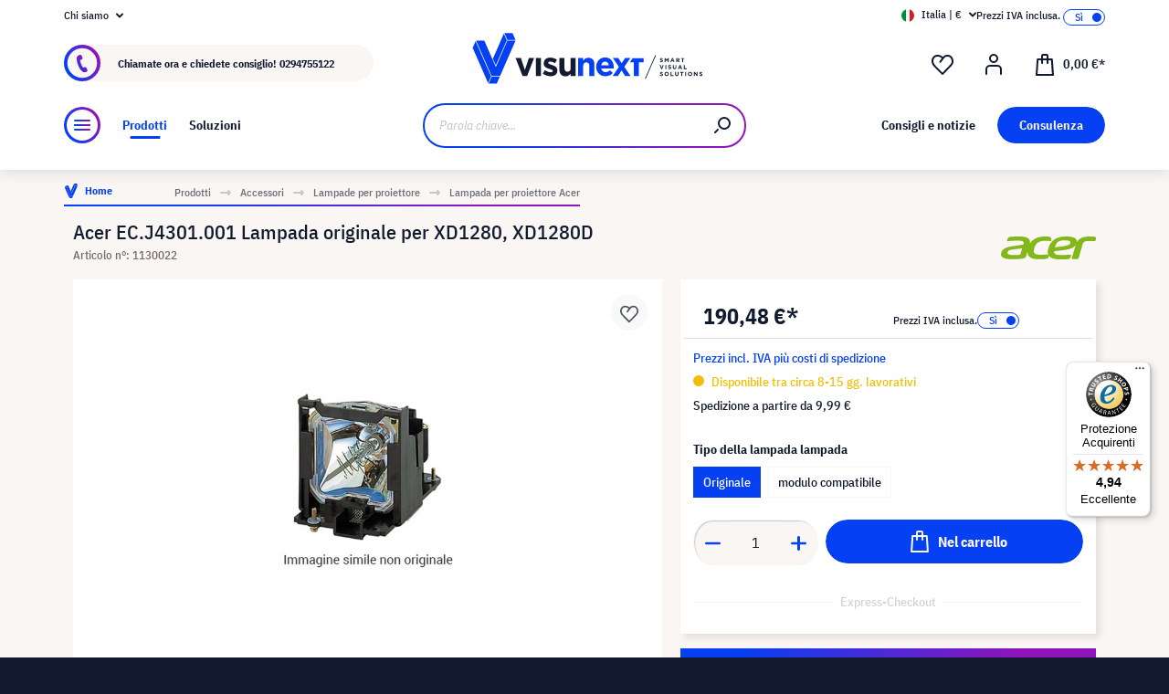

--- FILE ---
content_type: text/html; charset=UTF-8
request_url: https://www.visunext.it/p/acer-lampada-proiettore-1130022/
body_size: 53849
content:
<!DOCTYPE html><html lang="it-IT" itemscope="itemscope"><head><meta charset="utf-8"><script id="wbmTagMangerDefine"> let gtmIsTrackingProductClicks = Boolean(), gtmIsTrackingAddToWishlistClicks = Boolean(), gtmContainerId ='GTM-T59CDT9', hasSWConsentSupport = Boolean(Number(0)); window.wbmScriptIsSet = false; window.dataLayer = window.dataLayer || []; window.dataLayer.push({"event":"user","id":null}); </script><script id="wbmTagMangerDataLayer"> window.dataLayer.push({ ecommerce: null }); window.dataLayer.push({"google_tag_params":{"ecomm_prodid":1130022,"ecomm_pagetype":"product"}}); var onEventDataLayer = JSON.parse('{"event":"view_item","ecommerce":{"value":0,"items":[{"item_category2":"Lampada proiettore","in_stock":false,"item_category":"Lampada per proiettore Acer","price":190.48,"item_brand":"Acer","item_id":"1130022","item_name":"Acer EC.J4301.001 Lampada originale per XD1280, XD1280D","item_variant":"Originale"}],"currency":"EUR"}}'); </script><script id="wbmTagManger"> function getCookie(name) { var cookieMatch = document.cookie.match(name + '=(.*?)(;|$)'); return cookieMatch && decodeURI(cookieMatch[1]); } var gtmCookieSet = getCookie('wbm-tagmanager-enabled'); var googleTag = function(w,d,s,l,i){w[l]=w[l]||[];w[l].push({'gtm.start':new Date().getTime(),event:'gtm.js'});var f=d.getElementsByTagName(s)[0],j=d.createElement(s),dl=l!='dataLayer'?'&l='+l:'';j.async=true;j.src='https://www.googletagmanager.com/gtm.js?id='+i+dl+'';f.parentNode.insertBefore(j,f);}; if (hasSWConsentSupport && gtmCookieSet === null) { window.wbmGoogleTagmanagerId = gtmContainerId; window.wbmScriptIsSet = false; window.googleTag = googleTag; } else { window.wbmScriptIsSet = true; googleTag(window, document, 'script', 'dataLayer', gtmContainerId); googleTag = null; window.dataLayer = window.dataLayer || []; function gtag() { dataLayer.push(arguments); } (() => { const adsEnabled = document.cookie.split(';').some((item) => item.trim().includes('google-ads-enabled=1')); gtag('consent', 'update', { 'ad_storage': adsEnabled ? 'granted' : 'denied', 'ad_user_data': adsEnabled ? 'granted' : 'denied', 'ad_personalization': adsEnabled ? 'granted' : 'denied', 'analytics_storage': 'granted' }); })(); } </script><meta name="viewport" content="width=device-width, initial-scale=1, shrink-to-fit=no"><meta name="author" content=""><meta name="robots" content="index,follow"><meta name="revisit-after" content="15 days"><meta name="keywords" content=""><meta name="description" content="Acer Lampade proiettori ▶ EC.J4301.001 come Nuovo | Nello shop online di visunext.it ✓ Ulteriori Lampade proiettori disponibli!"><meta name="format-detection" content="telephone=no"><meta property="og:type" content="product"/><meta property="og:site_name" content="visunext.it"/><meta property="og:url" content="https://www.visunext.it/p/acer-lampada-proiettore-1130022/"/><meta property="og:title" content="Acer EC.J4301.001 Lampada originale per XD1280, XD1280D | visunext.it"/><meta property="og:description" content="Acer Lampade proiettori ▶ EC.J4301.001 come Nuovo | Nello shop online di visunext.it ✓ Ulteriori Lampade proiettori disponibli!"/><meta property="og:image" content="https://images.visunextgroup.com/images/D/original/1/projectorlamp/it/acer-ec-j4301-001-lampada-originale-per-xd1280-xd1280d.jpg"/><meta property="product:brand" content="Acer"/><meta property="product:price:amount" content="190.48"/><meta property="product:price:currency" content="EUR"/><meta property="product:product_link" content="https://www.visunext.it/p/acer-lampada-proiettore-1130022/"/><meta name="twitter:card" content="product"/><meta name="twitter:site" content="visunext.it"/><meta property="twitter:title" content="Acer EC.J4301.001 Lampada originale per XD1280, XD1280D | visunext.it"/><meta property="twitter:description" content="Acer Lampade proiettori ▶ EC.J4301.001 come Nuovo | Nello shop online di visunext.it ✓ Ulteriori Lampade proiettori disponibli!"/><meta property="twitter:image" content="https://images.visunextgroup.com/images/D/original/1/projectorlamp/it/acer-ec-j4301-001-lampada-originale-per-xd1280-xd1280d.jpg"/><meta content="visunext.it"><meta content=""><meta content="true"><meta content="https://www.visunext.it/media/71/44/50/1662030392/vx-logo-header.svg"><link rel="alternate" hreflang="sv" href="https://www.visunext.se/p/acer-projektorlampa-1130022/"><link rel="alternate" hreflang="es" href="https://www.visunext.es/p/acer-lampara-del-proyector-1130022/"><link rel="alternate" hreflang="fr" href="https://www.visunext.fr/p/acer-lampe-de-videoprojecteur-1130022/"><link rel="alternate" hreflang="de-AT" href="https://www.visunext.at/p/acer-projector-lamp-1130022/"><link rel="alternate" hreflang="x-default" href="https://www.visunext.de/p/acer-beamerlampe-1130022/"><link rel="alternate" hreflang="de" href="https://www.visunext.de/p/acer-beamerlampe-1130022/"><link rel="alternate" hreflang="nl" href="https://www.visunext.nl/p/acer-beamer-lamp-1130022/"><link rel="alternate" hreflang="it" href="https://www.visunext.it/p/acer-lampada-proiettore-1130022/"><link rel="alternate" hreflang="en" href="https://www.visunext.co.uk/p/acer-projector-lamp-1130022/"><link rel="alternate" hreflang="pl" href="https://www.visunext.pl/p/acer-lampa-do-projektora-1130022/"><script type="application/ld+json"> [{"@context":"https:\/\/schema.org\/","@type":"ProductGroup","name":"Acer EC.J4301.001 Original Ersatzlampe f\u00fcr XD1280, XD1280D","description":"","brand":{"@type":"Brand","name":"Acer"},"productGroupID":"1130386","variesBy":["lampType"],"hasVariant":[{"url":"https:\/\/www.visunext.it\/p\/acer-lampada-proiettore-1130385\/"},{"@type":"Product","name":"Acer EC.J4301.001 Lampada originale per XD1280, XD1280D","sku":"1130022","gtin":"4718235679095","image":"https:\/\/images.visunextgroup.com\/images\/D\/original\/1\/projectorlamp\/it\/acer-ec-j4301-001-lampada-originale-per-xd1280-xd1280d.jpg","description":"Acer EC.J4301.001 Lampada originale per XD1280XD1280D","additionalProperty":[{"@type":"PropertyValue","name":"lampType","value":"Originale"}],"offers":[{"@type":"Offer","priceCurrency":"EUR","price":190.48,"priceValidUntil":"2026-01-28","availability":"https:\/\/schema.org\/InStock","itemCondition":"https:\/\/schema.org\/NewCondition","url":"https:\/\/www.visunext.it\/p\/acer-lampada-proiettore-1130022\/"}]}]},{"@context":"https:\/\/schema.org","@type":"BreadcrumbList","itemListElement":[{"@type":"ListItem","position":1,"name":"Prodotti","item":"https:\/\/www.visunext.it\/c\/"},{"@type":"ListItem","position":2,"name":"Accessori","item":"https:\/\/www.visunext.it\/c\/accessori\/"},{"@type":"ListItem","position":3,"name":"Lampade per proiettore","item":"https:\/\/www.visunext.it\/c\/accessori\/lampade-per-proiettore\/"},{"@type":"ListItem","position":4,"name":"Lampada per proiettore Acer","item":"https:\/\/www.visunext.it\/c\/accessori\/lampade-per-proiettore\/lampada-per-proiettore-acer\/"}]},{"@context":"https:\/\/schema.org","@type":"Organization"},{"@context":"https:\/\/schema.org","@type":"LocalBusiness","name":"visunext SE","url":"https:\/\/www.visunext.de\/","telephone":"+49 0221 58834 0","address":{"@type":"PostalAddress","streetAddress":"Gutenbergstra\u00dfe 2","addressLocality":"Emsdetten","postalCode":"48282","addressCountry":"DE"},"priceRange":"\u20ac\u20ac\u20ac"}] </script><link rel="shortcut icon" href="https://www.visunext.it/media/4c/d5/cc/1663770815/favicon-vx-22.ico"><link rel="canonical" href="https://www.visunext.it/p/acer-lampada-proiettore-1130022/" /><title>Acer EC.J4301.001 Lampada originale per XD1280, XD1280D | visunext.it</title><link rel="stylesheet" href="https://www.visunext.it/theme/452af74f3e7262a6046fee2dad80b3ba/css/all.css?1767793495"><script>var isIE11 = !!window.MSInputMethodContext && !!document.documentMode;</script><script>if(window.isIE11){var link = document.createElement("link");link.rel ="stylesheet";link.href ="https://assets.visunextgroup.com/css/vendor-pxsw-enterprise-cms.47c0c8e26eeb52964120.css";document.head.appendChild(link);}</script><script>if(window.isIE11){var link = document.createElement("link");link.rel ="stylesheet";link.href ="https://assets.visunextgroup.com/css/vendor-pxsw-visunext-theme.d8af6348760794dd62c6.css";document.head.appendChild(link);}</script><link rel="preload" href="https://assets.visunextgroup.com/css/vendor-pxsw-enterprise-cms.modern.c838b55f57418004a8a0.css" as="style"><link rel="modulepreload" href="https://assets.visunextgroup.com/js/vendor-pxsw-enterprise-cms.modern.2793ca3de1eb21807a38c98307454b4c.js"><link rel="stylesheet" href="https://assets.visunextgroup.com/css/vendor-pxsw-enterprise-cms.modern.c838b55f57418004a8a0.css"><link rel="preload" href="https://assets.visunextgroup.com/css/vendor-pxsw-visunext-theme.modern.c4b2a780aa157373b832.css" as="style"><link rel="modulepreload" href="https://assets.visunextgroup.com/js/vendor-pxsw-visunext-theme.modern.7379de65722e4e8c9b627fc3db44fcc5.js"><link rel="stylesheet" href="https://assets.visunextgroup.com/css/vendor-pxsw-visunext-theme.modern.c4b2a780aa157373b832.css"><script>window.PxswEnterpriseCmsYtPlayers = []</script><style> :root { --moorl-advanced-search-width: 600px; } </style><script> window.features = {"V6_5_0_0":true,"v6.5.0.0":true,"V6_6_0_0":false,"v6.6.0.0":false,"V6_7_0_0":false,"v6.7.0.0":false,"VUE3":false,"vue3":false,"JOIN_FILTER":false,"join.filter":false,"MEDIA_PATH":false,"media.path":false,"ES_MULTILINGUAL_INDEX":false,"es.multilingual.index":false,"STOCK_HANDLING":true,"stock.handling":true,"ASYNC_THEME_COMPILATION":false,"async.theme.compilation":false}; </script><script> (function (f,i,n,d,o,l,O,g,I,c){var V=[];var m=f.createElement("style");if(d){V.push(d)}if(c&&I.location.hash.indexOf("#search:")===0){V.push(c)}if(V.length>0){var Z=V.join(",");m.textContent=Z+"{opacity: 0;transition: opacity "+O+" ease-in-out;}."+o+" {opacity: 1 !important;}";I.flRevealContainers=function(){var a=f.querySelectorAll(Z);for(var T=0;T<a.length;T++){a[T].classList.add(o)}};setTimeout(I.flRevealContainers,l)}var W=g+"/config/"+i+"/main.js?usergrouphash="+n;var p=f.createElement("script");p.type="text/javascript";p.async=true;p.src=g+"/config/loader.min.js";var q=f.getElementsByTagName("script")[0];p.setAttribute("data-fl-main",W);q.parentNode.insertBefore(p,q);q.parentNode.insertBefore(m,p)}) (document,'9C77FBB07A329118F5AD552D7C4B4A3D','170c04bf0f205da09b87cff68cc20e85','.fl-navigation-result','fl-reveal',3000,'.3s','//cdn.findologic.com',window,'.fl-result'); </script><style> .search-suggest.js-search-result { display: none; } </style><script> window.dataLayer = window.dataLayer || []; function gtag() { dataLayer.push(arguments); } (() => { const analyticsStorageEnabled = document.cookie.split(';').some((item) => item.trim().includes('google-analytics-enabled=1')); const adsEnabled = document.cookie.split(';').some((item) => item.trim().includes('google-ads-enabled=1')); gtag('consent', 'default', { 'ad_user_data': adsEnabled ? 'granted' : 'denied', 'ad_storage': adsEnabled ? 'granted' : 'denied', 'ad_personalization': adsEnabled ? 'granted' : 'denied', 'analytics_storage': analyticsStorageEnabled ? 'granted' : 'denied' }); })(); </script><script> window.useDefaultCookieConsent = true; </script><script> window.activeNavigationId ='fc3356436b355b7ba6038d20fa5d0655'; window.router = { 'frontend.cart.offcanvas': '/checkout/offcanvas', 'frontend.cookie.offcanvas': '/cookie/offcanvas', 'frontend.checkout.finish.page': '/checkout/finish', 'frontend.checkout.info': '/widgets/checkout/info', 'frontend.menu.offcanvas': '/widgets/menu/offcanvas', 'frontend.cms.page': '/widgets/cms', 'frontend.cms.navigation.page': '/widgets/cms/navigation', 'frontend.account.addressbook': '/widgets/account/address-book', 'frontend.country.country-data': '/country/country-state-data', 'frontend.app-system.generate-token': '/app-system/Placeholder/generate-token', }; window.salesChannelId ='d72dfa5c84ba543a86b3309b62cabc34'; </script><script> window.breakpoints = {"xs":"0","sm":"576","md":"768","lg":"1024","xl":"1280"}; </script><script> window.customerLoggedInState = 0; window.wishlistEnabled = 1; </script><script src="https://www.visunext.it/bundles/neon6configurator/storefront/jquery-3.5.1.slim.min.js?1767790971"></script><script> window.themeAssetsPublicPath ='https://www.visunext.it/theme/ac8f43f96c5d407b81a6c522c4a6eda6/assets/'; </script><script src="https://www.visunext.it/theme/452af74f3e7262a6046fee2dad80b3ba/js/all.js?1767793495" defer></script><script defer nomodule src="https://assets.visunextgroup.com/js/vendor-pxsw-enterprise-cms.28bf6559fb5933d70f1fedbe10218969.js"></script><script defer nomodule src="https://assets.visunextgroup.com/js/vendor-pxsw-visunext-theme.f9d37d03ba9dba4378e4a82145c79c3b.js"></script><script defer type="module" src="https://assets.visunextgroup.com/js/vendor-pxsw-enterprise-cms.modern.2793ca3de1eb21807a38c98307454b4c.js"></script><script defer type="module" src="https://assets.visunextgroup.com/js/vendor-pxsw-visunext-theme.modern.7379de65722e4e8c9b627fc3db44fcc5.js"></script></head><body class="is-ctl-product is-act-index"><script> let consentId = 10962; window.gdprAppliesGlobally=true;if(!("cmp_id" in window)||window.cmp_id<1){window.cmp_id=consentId}if(!("cmp_cdid" in window)){window.cmp_cdid=""}if(!("cmp_params" in window)){window.cmp_params=""}if(!("cmp_host" in window)){window.cmp_host="d.delivery.consentmanager.net"}if(!("cmp_cdn" in window)){window.cmp_cdn="cdn.consentmanager.net"}if(!("cmp_proto" in window)){window.cmp_proto="https:"}if(!("cmp_codesrc" in window)){window.cmp_codesrc="3"}window.cmp_getsupportedLangs=function(){var b=["DE","EN","FR","IT","NO","DA","FI","ES","PT","RO","BG","ET","EL","GA","HR","LV","LT","MT","NL","PL","SV","SK","SL","CS","HU","RU","SR","ZH","TR","UK","AR","BS"];if("cmp_customlanguages" in window){for(var a=0;a<window.cmp_customlanguages.length;a++){b.push(window.cmp_customlanguages[a].l.toUpperCase())}}return b};window.cmp_getRTLLangs=function(){return["AR"]};window.cmp_getlang=function(j){if(typeof(j)!="boolean"){j=true}if(j&&typeof(cmp_getlang.usedlang)=="string"&&cmp_getlang.usedlang!==""){return cmp_getlang.usedlang}var g=window.cmp_getsupportedLangs();var c=[];var f=location.hash;var e=location.search;var a="languages" in navigator?navigator.languages:[];if(f.indexOf("cmplang=")!=-1){c.push(f.substr(f.indexOf("cmplang=")+8,2).toUpperCase())}else{if(e.indexOf("cmplang=")!=-1){c.push(e.substr(e.indexOf("cmplang=")+8,2).toUpperCase())}else{if("cmp_setlang" in window&&window.cmp_setlang!=""){c.push(window.cmp_setlang.toUpperCase())}else{if(a.length>0){for(var d=0;d<a.length;d++){c.push(a[d])}}}}}if("language" in navigator){c.push(navigator.language)}if("userLanguage" in navigator){c.push(navigator.userLanguage)}var h="";for(var d=0;d<c.length;d++){var b=c[d].toUpperCase();if(g.indexOf(b)!=-1){h=b;break}if(b.indexOf("-")!=-1){b=b.substr(0,2)}if(g.indexOf(b)!=-1){h=b;break}}if(h==""&&typeof(cmp_getlang.defaultlang)=="string"&&cmp_getlang.defaultlang!==""){return cmp_getlang.defaultlang}else{if(h==""){h="EN"}}h=h.toUpperCase();return h};(function(){var n=document;var p=window;var f="";var b="_en";if("cmp_getlang" in p){f=p.cmp_getlang().toLowerCase();if("cmp_customlanguages" in p){for(var h=0;h<p.cmp_customlanguages.length;h++){if(p.cmp_customlanguages[h].l.toUpperCase()==f.toUpperCase()){f="en";break}}}b="_"+f}function g(e,d){var l="";e+="=";var i=e.length;if(location.hash.indexOf(e)!=-1){l=location.hash.substr(location.hash.indexOf(e)+i,9999)}else{if(location.search.indexOf(e)!=-1){l=location.search.substr(location.search.indexOf(e)+i,9999)}else{return d}}if(l.indexOf("&")!=-1){l=l.substr(0,l.indexOf("&"))}return l}var j=("cmp_proto" in p)?p.cmp_proto:"https:";var o=["cmp_id","cmp_params","cmp_host","cmp_cdn","cmp_proto"];for(var h=0;h<o.length;h++){if(g(o[h],"%%%")!="%%%"){window[o[h]]=g(o[h],"")}}var k=("cmp_ref" in p)?p.cmp_ref:location.href;var q=n.createElement("script");q.setAttribute("data-cmp-ab","1");var c=g("cmpdesign","");var a=g("cmpregulationkey","");q.src=j+"//"+p.cmp_host+"/delivery/cmp.php?"+("cmp_id" in p&&p.cmp_id>0?"id="+p.cmp_id:"")+("cmp_cdid" in p?"cdid="+p.cmp_cdid:"")+"&h="+encodeURIComponent(k)+(c!=""?"&cmpdesign="+encodeURIComponent(c):"")+(a!=""?"&cmpregulationkey="+encodeURIComponent(a):"")+("cmp_params" in p?"&"+p.cmp_params:"")+(n.cookie.length>0?"&__cmpfcc=1":"")+"&l="+f.toLowerCase()+"&o="+(new Date()).getTime();q.type="text/javascript";q.async=true;if(n.currentScript){n.currentScript.parentElement.appendChild(q)}else{if(n.body){n.body.appendChild(q)}else{var m=n.getElementsByTagName("body");if(m.length==0){m=n.getElementsByTagName("div")}if(m.length==0){m=n.getElementsByTagName("span")}if(m.length==0){m=n.getElementsByTagName("ins")}if(m.length==0){m=n.getElementsByTagName("script")}if(m.length==0){m=n.getElementsByTagName("head")}if(m.length>0){m[0].appendChild(q)}}}var q=n.createElement("script");q.src=j+"//"+p.cmp_cdn+"/delivery/js/cmp"+b+".min.js";q.type="text/javascript";q.setAttribute("data-cmp-ab","1");q.async=true;if(n.currentScript){n.currentScript.parentElement.appendChild(q)}else{if(n.body){n.body.appendChild(q)}else{var m=n.getElementsByTagName("body");if(m.length==0){m=n.getElementsByTagName("div")}if(m.length==0){m=n.getElementsByTagName("span")}if(m.length==0){m=n.getElementsByTagName("ins")}if(m.length==0){m=n.getElementsByTagName("script")}if(m.length==0){m=n.getElementsByTagName("head")}if(m.length>0){m[0].appendChild(q)}}}})();window.cmp_addFrame=function(b){if(!window.frames[b]){if(document.body){var a=document.createElement("iframe");a.style.cssText="display:none";a.name=b;document.body.appendChild(a)}else{window.setTimeout(window.cmp_addFrame,10,b)}}};window.cmp_rc=function(h){var b=document.cookie;var f="";var d=0;while(b!=""&&d<100){d++;while(b.substr(0,1)==" "){b=b.substr(1,b.length)}var g=b.substring(0,b.indexOf("="));if(b.indexOf(";")!=-1){var c=b.substring(b.indexOf("=")+1,b.indexOf(";"))}else{var c=b.substr(b.indexOf("=")+1,b.length)}if(h==g){f=c}var e=b.indexOf(";")+1;if(e==0){e=b.length}b=b.substring(e,b.length)}return(f)};window.cmp_stub=function(){var a=arguments;__cmapi.a=__cmapi.a||[];if(!a.length){return __cmapi.a}else{if(a[0]==="ping"){if(a[1]===2){a[2]({gdprApplies:gdprAppliesGlobally,cmpLoaded:false,cmpStatus:"stub",displayStatus:"hidden",apiVersion:"2.0",cmpId:31},true)}else{a[2](false,true)}}else{if(a[0]==="getUSPData"){a[2]({version:1,uspString:window.cmp_rc("")},true)}else{if(a[0]==="getTCData"){__cmapi.a.push([].slice.apply(a))}else{if(a[0]==="addEventListener"||a[0]==="removeEventListener"){__cmapi.a.push([].slice.apply(a))}else{if(a.length==4&&a[3]===false){a[2]({},false)}else{__cmapi.a.push([].slice.apply(a))}}}}}}};window.cmp_msghandler=function(d){var a=typeof d.data==="string";try{var c=a?JSON.parse(d.data):d.data}catch(f){var c=null}if(typeof(c)==="object"&&c!==null&&"__cmpCall" in c){var b=c.__cmpCall;window.__cmp(b.command,b.parameter,function(h,g){var e={__cmpReturn:{returnValue:h,success:g,callId:b.callId}};d.source.postMessage(a?JSON.stringify(e):e,"*")})}if(typeof(c)==="object"&&c!==null&&"__cmapiCall" in c){var b=c.__cmapiCall;window.__cmapi(b.command,b.parameter,function(h,g){var e={__cmapiReturn:{returnValue:h,success:g,callId:b.callId}};d.source.postMessage(a?JSON.stringify(e):e,"*")})}if(typeof(c)==="object"&&c!==null&&"__uspapiCall" in c){var b=c.__uspapiCall;window.__uspapi(b.command,b.version,function(h,g){var e={__uspapiReturn:{returnValue:h,success:g,callId:b.callId}};d.source.postMessage(a?JSON.stringify(e):e,"*")})}if(typeof(c)==="object"&&c!==null&&"__tcfapiCall" in c){var b=c.__tcfapiCall;window.__tcfapi(b.command,b.version,function(h,g){var e={__tcfapiReturn:{returnValue:h,success:g,callId:b.callId}};d.source.postMessage(a?JSON.stringify(e):e,"*")},b.parameter)}};window.cmp_setStub=function(a){if(!(a in window)||(typeof(window[a])!=="function"&&typeof(window[a])!=="object"&&(typeof(window[a])==="undefined"||window[a]!==null))){window[a]=window.cmp_stub;window[a].msgHandler=window.cmp_msghandler;window.addEventListener("message",window.cmp_msghandler,false)}};window.cmp_addFrame("__cmapiLocator");window.cmp_addFrame("__cmpLocator");window.cmp_addFrame("__uspapiLocator");window.cmp_addFrame("__tcfapiLocator");window.cmp_setStub("__cmapi");window.cmp_setStub("__cmp");window.cmp_setStub("__tcfapi");window.cmp_setStub("__uspapi");</script><px-spritesheet style="display:none;"><svg xmlns="http://www.w3.org/2000/svg" xmlns:xlink="http://www.w3.org/1999/xlink"><defs><symbol id="account-24" viewBox="0 0 24 24"><path d="M20 22v-5a4 4 0 00-4-4H8a4 4 0 00-4 4v5" stroke="currentColor" stroke-width="2" stroke-linecap="round" stroke-linejoin="round"/><path d="M16 5a4 4 0 11-8 0 4 4 0 018 0z" stroke="currentcolor" stroke-width="2" stroke-linecap="round" stroke-linejoin="round"/></symbol><symbol id="arrow-24" viewBox="0 0 24 24"><path d="M7 12h10m0 0l-2-2m2 2l-2 2" stroke="currentColor" stroke-width="2" stroke-linecap="round" stroke-linejoin="round"/></symbol><symbol id="arrow-down-8" viewBox="0 0 8 5"><path d="M7 1L4 4 1 1" stroke="currentColor" stroke-width="2" stroke-linecap="round" stroke-linejoin="round"/></symbol><symbol id="attention-icon" viewBox="0 0 40 45"><circle cx="18.5" cy="21.5" r="10.366" fill="#121A30"/><path d="M18.5 15.5v8m0 4v-1" stroke="#F9F6F3" stroke-width="2" stroke-linecap="round" stroke-linejoin="round"/></symbol><symbol id="basket-24" viewBox="0 0 24 24"><path d="M4.22 6h15.56l1.15 17H3.07L4.22 6z" stroke="currentColor" stroke-width="2" stroke-linejoin="round"/><path d="M15 10V2a1 1 0 00-1-1h-4a1 1 0 00-1 1v8" stroke="currentColor" stroke-width="2" stroke-linecap="round" stroke-linejoin="round"/></symbol><symbol id="business" viewBox="0 0 22 18"><path d="M18 3h-1.6L14.3.9C13.7.3 13 0 12.2 0H9.8C9 0 8.3.3 7.7.9L5.6 3H4C1.8 3 0 4.8 0 7v7c0 2.2 1.8 4 4 4h14c2.2 0 4-1.8 4-4V7c0-2.2-1.8-4-4-4zm-8.9-.7c.2-.2.5-.3.7-.3h2.3c.3 0 .5.1.7.3l.8.7H8.4l.7-.7zM20 14c0 1.1-.9 2-2 2H4c-1.1 0-2-.9-2-2v-2.3c1.8.3 5.2.7 8 .8v.5c0 .6.4 1 1 1s1-.4 1-1v-.5c2.8-.1 6.2-.6 8-.8V14zm0-4.4c-1.8.3-6.1.9-9 .9-2.9 0-7.2-.6-9-.9V7c0-1.1.9-2 2-2h14c1.1 0 2 .9 2 2v2.6z" fill="#005faa"/></symbol><symbol id="checkmark" viewBox="0 0 10 10"><path d="M4 10c-.2 0-.4-.1-.6-.2l-3-2C0 7.5-.1 6.9.2 6.4c.3-.4.9-.5 1.4-.2l2.1 1.4L8.2.5c.2-.5.9-.6 1.3-.3.5.3.6.9.3 1.4l-5 8c-.1.2-.3.3-.6.4H4z" fill="#121a30"/></symbol><symbol id="checkout-close" viewBox="0 0 24 25"><rect y=".013" width="24" height="24" rx="12" fill="#0540F2"/><g clip-path="url(#checkout-closeclip0_6538_19299)"><g clip-path="url(#checkout-closeclip1_6538_19299)"><path d="M9 9.013l6 6m-6 0l6-6" stroke="#fff" stroke-width="2" stroke-linecap="round" stroke-linejoin="round"/></g></g></symbol><symbol id="circle-360" viewBox="0 0 61 61"><circle cx="30.5" cy="12.954" r="2.591" fill="#0540F2"/><circle cx="30.5" cy="2.591" r="2.591" fill="#0540F2"/><path d="M22.727 53.303C10.652 50.636 2 43.438 2 34.977c0-8.46 8.652-15.658 20.727-18.326m15.546 36.652C50.348 50.636 59 43.438 59 34.977c0-8.46-8.652-15.658-20.727-18.326" stroke="#0540F2" stroke-width="3" stroke-linecap="round" stroke-linejoin="round" fill="#fff0"/><path d="M39.264 46.54l-7.697 5.773a1 1 0 000 1.6l7.697 5.773a1 1 0 001.6-.8V47.341a1 1 0 00-1.6-.8zM21.51 32.162c.224 0 .42-.033.588-.098.168-.065.303-.15.406-.252a.966.966 0 00.224-.336.958.958 0 00.084-.378v-.448a.91.91 0 00-.294-.686c-.196-.196-.476-.294-.84-.294a1.73 1.73 0 00-.994.294c-.29.196-.555.485-.798.868l-1.232-1.134a3.453 3.453 0 011.33-1.218c.532-.28 1.134-.42 1.806-.42.952 0 1.699.21 2.24.63.55.42.826 1.064.826 1.932 0 .327-.047.616-.14.868a2.1 2.1 0 01-.35.658 1.68 1.68 0 01-.518.434 1.883 1.883 0 01-.63.224v.224c.261.047.504.121.728.224.224.093.415.224.574.392.168.159.294.364.378.616.093.243.14.532.14.868 0 .476-.08.9-.238 1.274-.15.373-.373.69-.672.952a2.97 2.97 0 01-1.064.602c-.41.14-.877.21-1.4.21-.439 0-.835-.051-1.19-.154a3.791 3.791 0 01-.924-.406 3.563 3.563 0 01-.686-.602 4.61 4.61 0 01-.49-.714l1.456-1.12c.187.41.42.747.7 1.008.29.252.663.378 1.12.378.42 0 .742-.112.966-.336.233-.224.35-.513.35-.868v-.448c0-.327-.13-.597-.392-.812-.261-.215-.63-.322-1.106-.322h-.77v-1.61h.812zm8.093 6.006c-1.14 0-1.988-.331-2.548-.994-.551-.663-.826-1.62-.826-2.87 0-.71.093-1.372.28-1.988a8.348 8.348 0 01.742-1.708 7.63 7.63 0 011.008-1.372 7.932 7.932 0 011.148-1.008h2.758a24.27 24.27 0 00-1.484 1.19c-.43.373-.808.756-1.134 1.148a6.045 6.045 0 00-.784 1.204c-.206.42-.35.873-.434 1.358h.224a2.29 2.29 0 01.644-.994c.298-.27.714-.406 1.246-.406.784 0 1.4.266 1.848.798.457.523.686 1.279.686 2.268 0 1.064-.29 1.895-.868 2.492-.57.588-1.405.882-2.506.882zm0-1.61c.429 0 .746-.117.952-.35.214-.243.322-.588.322-1.036v-.448c0-.448-.108-.789-.322-1.022-.206-.243-.523-.364-.952-.364-.43 0-.752.121-.966.364-.206.233-.308.574-.308 1.022v.448c0 .448.102.793.308 1.036.214.233.536.35.966.35zm7.504 1.61c-.588 0-1.092-.093-1.512-.28a2.617 2.617 0 01-1.05-.896c-.27-.41-.471-.933-.602-1.568-.13-.644-.196-1.414-.196-2.31 0-.896.066-1.661.196-2.296.13-.644.332-1.167.602-1.568.28-.41.63-.71 1.05-.896.42-.196.924-.294 1.512-.294s1.092.098 1.512.294c.42.187.766.485 1.036.896.28.401.486.924.616 1.568.13.635.196 1.4.196 2.296 0 .896-.065 1.666-.196 2.31-.13.635-.336 1.157-.616 1.568-.27.401-.616.7-1.036.896-.42.187-.924.28-1.512.28zm0-1.68c.233 0 .43-.033.588-.098a.878.878 0 00.378-.336c.093-.159.159-.364.196-.616.047-.252.07-.565.07-.938v-2.772c0-.737-.088-1.25-.266-1.54-.177-.299-.5-.448-.966-.448-.466 0-.788.15-.966.448-.177.29-.266.803-.266 1.54V34.5c0 .373.019.686.056.938.047.252.117.457.21.616a.88.88 0 00.378.336c.159.065.355.098.588.098zm6.735-3.416c-.346 0-.668-.06-.966-.182a2.332 2.332 0 01-1.316-1.288 2.807 2.807 0 01-.182-1.036c0-.373.06-.714.182-1.022a2.303 2.303 0 011.316-1.302c.298-.121.62-.182.966-.182.345 0 .667.06.966.182.298.121.56.29.784.504.224.215.396.48.518.798.13.308.196.649.196 1.022 0 .383-.066.728-.196 1.036-.122.308-.294.57-.518.784a2.456 2.456 0 01-.784.504 2.55 2.55 0 01-.966.182zm0-1.232c.345 0 .611-.107.798-.322.196-.224.294-.541.294-.952 0-.41-.098-.723-.294-.938-.187-.224-.453-.336-.798-.336-.346 0-.616.112-.812.336-.187.215-.28.527-.28.938 0 .41.093.728.28.952.196.215.466.322.812.322z" fill="#0540F2"/></symbol><symbol id="circle-arrow" viewBox="0 0 24 24"><path class="cls-1" d="M14 15c-.26 0-.51-.1-.71-.29a.996.996 0 010-1.41l.29-.29H7c-.55 0-1-.45-1-1s.45-1 1-1h6.59l-.29-.29a.996.996 0 111.41-1.41l2 2c.1.1.17.21.22.33a.957.957 0 010 .76c-.05.12-.12.23-.22.33l-2 2c-.2.2-.45.29-.71.29z"/><path class="cls-1" d="M12 24C5.38 24 0 18.62 0 12S5.38 0 12 0s12 5.38 12 12-5.38 12-12 12zm0-22C6.49 2 2 6.49 2 12s4.49 10 10 10 10-4.49 10-10S17.51 2 12 2z"/></symbol><symbol id="close-16" viewBox="0 0 16 16"><path d="M5 5l6 6m-6 0l6-6" stroke="currentColor" stroke-width="2" stroke-linecap="round" stroke-linejoin="round"/></symbol><symbol id="education" viewBox="0 0 24 18"><path d="M12 18c-4.2 0-7.1-2.4-7.2-2.5-.2-.2-.4-.5-.4-.8v-7l-3.9-2c-.3-.2-.5-.5-.5-.9s.3-.8.7-.9l11-3.8c.2-.1.4-.1.7 0l11 3.8c.3.1.6.4.6.8s-.2.8-.5 1l-1 .6v7.9c.3.2.5.5.5.9v1c0 .6-.4 1-1 1h-1c-.6 0-1-.4-1-1v-1c0-.4.2-.7.5-.9V7.3l-.9.4v7c0 .3-.1.6-.4.8-.1.1-3 2.5-7.2 2.5zm-5.6-3.8c.8.6 2.9 1.8 5.6 1.8 2.7 0 4.8-1.2 5.6-1.8V8.5l-5.3 1.8c-.2.1-.4.1-.6 0L6.4 8.5v5.7zm-.6-8L12 8.3l6.2-2.1L20.6 5 12 2 3.5 5l2.3 1.2z" fill="#f39200"/></symbol><symbol id="facebook" viewBox="0 0 24 24"><path d="M18 7.864L17.57 12h-3.25v12H9.434V12H7V7.864h2.434v-2.49C9.434 2.008 10.81 0 14.722 0h3.25v4.136h-2.034c-1.518 0-1.619.584-1.619 1.66v2.068H18z" fill="currentColor"/></symbol><symbol id="filter" viewBox="0 0 24 24"><path d="M9 5c1.306 0 2.414.835 2.826 2H21a1 1 0 110 2h-9.174a2.998 2.998 0 01-5.652 0H3a1 1 0 010-2h3.174C6.586 5.835 7.694 5 9 5zm0 2a1 1 0 100 2 1 1 0 000-2zm5 6c1.306 0 2.414.835 2.826 2H21a1 1 0 110 2h-4.174a2.998 2.998 0 01-5.652 0H3a1 1 0 110-2h8.174c.412-1.165 1.52-2 2.826-2zm0 2a1 1 0 100 2 1 1 0 000-2z" fill="currentColor"/></symbol><symbol id="instagram" viewBox="0 0 16 16"><path d="M8 0C5.829 0 5.556.01 4.703.048 3.85.088 3.269.222 2.76.42a3.917 3.917 0 00-1.417.923A3.927 3.927 0 00.42 2.76C.222 3.268.087 3.85.048 4.7.01 5.555 0 5.827 0 8s.01 2.444.048 3.298c.04.851.174 1.433.372 1.941.205.527.478.973.923 1.418.444.445.89.719 1.416.923.51.198 1.09.333 1.942.372C5.555 15.99 5.827 16 8 16s2.444-.01 3.298-.048c.851-.04 1.434-.174 1.943-.372a3.915 3.915 0 001.416-.923c.445-.445.718-.891.923-1.417.197-.51.332-1.09.372-1.942C15.99 10.445 16 10.173 16 8s-.01-2.445-.048-3.299c-.04-.851-.175-1.433-.372-1.941a3.926 3.926 0 00-.923-1.417A3.911 3.911 0 0013.24.42c-.51-.198-1.092-.333-1.943-.372C10.443.01 10.172 0 7.998 0h.003zm-.717 1.442h.718c2.136 0 2.389.007 3.232.046.78.035 1.204.166 1.486.275.373.145.64.319.92.599.28.28.453.546.598.92.11.281.24.704.275 1.484.039.844.047 1.097.047 3.232 0 2.135-.008 2.388-.047 3.232-.035.78-.166 1.203-.275 1.485a2.478 2.478 0 01-.599.919c-.28.28-.546.453-.92.598-.28.11-.704.24-1.485.276-.843.038-1.096.047-3.232.047s-2.39-.009-3.233-.047c-.78-.036-1.203-.166-1.485-.276a2.478 2.478 0 01-.92-.598 2.48 2.48 0 01-.6-.92c-.109-.282-.24-.705-.275-1.485-.038-.843-.046-1.096-.046-3.233 0-2.136.008-2.388.046-3.232.036-.78.166-1.203.276-1.485.145-.373.319-.64.599-.92.28-.28.546-.453.92-.599.282-.11.705-.24 1.485-.275.738-.034 1.024-.044 2.515-.045v.002zm4.988 1.328a.96.96 0 100 1.92.96.96 0 000-1.92zm-4.27 1.122a4.109 4.109 0 100 8.217 4.109 4.109 0 000-8.217zm0 1.441a2.667 2.667 0 110 5.334 2.667 2.667 0 010-5.334z" fill="currentColor"/></symbol><symbol id="linkedin" viewBox="0 0 24 24"><path d="M3.894 0A2.887 2.887 0 001 2.88c0 1.592 1.295 2.911 2.892 2.911s2.894-1.319 2.894-2.91A2.886 2.886 0 003.894 0zm14.12 7.636c-2.43 0-3.82 1.266-4.487 2.525h-.07V7.975h-4.79V24h4.99v-7.933c0-2.09.159-4.11 2.756-4.11 2.56 0 2.596 2.384 2.596 4.243V24H24v-8.802c0-4.307-.93-7.562-5.985-7.562zm-16.616.34V24h4.995V7.975H1.398z" fill="currentColor"/></symbol><symbol id="logo-acrobat" viewBox="0 0 32 31"><path d="M10.761.264c1.092.052 2.125.586 2.72 1.417.79 1.107 1.072 2.495 1.176 4.086.097 1.435-.458 3.375-.666 5.09 1.041 1.31 1.653 2.511 2.921 3.78 1.269 1.268 2.472 1.88 3.782 2.921 1.713-.208 3.656-.773 5.088-.677 1.591.107 2.972.391 4.078 1.183 1.107.791 1.69 2.36 1.3 3.815-.39 1.453-1.685 2.534-3.04 2.666-1.353.133-2.687-.325-4.116-1.028-1.29-.636-2.693-2.086-4.076-3.125-1.656.247-3.005.174-4.737.638-1.732.463-2.862 1.2-4.42 1.815-.676 1.586-1.163 3.552-1.963 4.745-.885 1.325-1.812 2.385-3.052 2.948-1.24.562-2.903.273-3.969-.79-1.062-1.065-1.348-2.72-.786-3.958.562-1.24 1.63-2.169 2.953-3.054 1.195-.8 3.156-1.29 4.745-1.964.614-1.56 1.351-2.687 1.815-4.42.464-1.731.39-3.08.638-4.736-1.039-1.38-2.49-2.784-3.125-4.073-.703-1.43-1.159-2.774-1.026-4.128S8.211.772 9.665.381a3.663 3.663 0 011.096-.12v.003zm-.013 2.685a4.982 4.982 0 00-.37.086c-.643.172-.598.19-.643.654-.044.463.17 1.453.756 2.643.213.432.872 1.039 1.166 1.515.016-.562.29-1.419.258-1.903-.088-1.323-.388-2.287-.659-2.664-.203-.284-.234-.375-.508-.33zm2.74 11.698c-.185.854-.091 1.552-.32 2.409-.23.86-.662 1.424-.93 2.26.833-.268 1.39-.705 2.247-.934.857-.23 1.558-.133 2.415-.318-.651-.591-1.305-.857-1.933-1.485-.627-.627-.89-1.286-1.479-1.932zm12.107 4.974c-.482-.031-1.341.24-1.901.255.481.297 1.088.966 1.523 1.18 1.188.586 2.172.797 2.633.752.463-.044.482.01.653-.635.172-.643.141-.612-.24-.883-.377-.27-1.35-.583-2.67-.669h.002zM7.259 24.283c-.495.268-1.373.466-1.776.734-1.102.737-1.782 1.49-1.974 1.911-.193.425-.248.404.224.875.471.472.458.42.882.23.425-.193 1.183-.873 1.917-1.972.271-.404.458-1.284.727-1.779z"/></symbol><symbol id="logo-desktop" viewBox="0 0 274 74"><path d="M7.967 23.515l17.784 40.197 3.393-7.68-10.831-24.487-6.953-15.704-3.393 7.674zm26.779 21.701l-.069.152-13.313-30.08H11.93L28.218 52.1l1.571 3.56h9.768l17.86-40.372h-9.442l-13.23 29.928z" fill="#0540F2"/><path d="M34.677 43.53L47.33 14.917l-3.4-7.681-12.646 28.63.676 1.533 2.717 6.133zm1.108 20.73l3.446-7.856h-9.434l-3.446 7.848 9.434.008zM54.002 6.688l-9.442.008 3.446 7.848 9.442-.007-3.446-7.849z" fill="#0540F2"/><path d="M108.043 48.472V35.196h5.814v11.439c0 2.755 1.298 4.167 3.522 4.167 2.217 0 3.636-1.412 3.636-4.167V35.197h5.814v20.5h-5.814V52.79c-1.336 1.723-3.059 3.287-6.004 3.287-4.402.008-6.968-2.9-6.968-7.605z" fill="#131A31"/><path d="M148.415 42.43v13.267h-5.814V44.26c0-2.755-1.298-4.167-3.514-4.167-2.216 0-3.636 1.412-3.636 4.167v11.43h-5.814V35.197h5.814v2.907c1.336-1.723 3.059-3.286 6.004-3.286 4.395 0 6.96 2.907 6.96 7.613z" fill="#0540F2"/><path d="M57.508 35.197h6.11l4.562 13.631 4.6-13.632h5.996l-8.015 20.51h-5.245l-8.008-20.51zm29.215-.054H80.9V55.69h5.822V35.143zm2.163 17.677l2.505-3.848c2.231 1.625 4.577 2.46 6.504 2.46 1.693 0 2.46-.615 2.46-1.534v-.075c0-1.276-2.004-1.693-4.274-2.384-2.884-.85-6.155-2.193-6.155-6.2v-.077c0-4.19 3.393-6.535 7.544-6.535 2.619 0 5.465.888 7.689 2.383l-2.231 4.038c-2.034-1.191-4.076-1.927-5.579-1.927-1.427 0-2.156.614-2.156 1.419v.076c0 1.154 1.959 1.7 4.198 2.459 2.884.964 6.3 2.353 6.3 6.125v.076c0 4.577-3.492 6.65-7.963 6.65-2.876.007-6.11-.957-8.842-3.105z" fill="#131A31"/><path d="M165.038 43.523c-.35-2.61-1.89-4.387-4.357-4.387-2.421 0-4 1.73-4.456 4.387h8.813zm-14.551 1.73v-.075c0-5.89 4.198-10.733 10.194-10.733 6.892 0 10.042 5.351 10.042 11.196 0 .47-.038 1.01-.069 1.54h-14.36c.584 2.657 2.429 4.038 5.047 4.038 1.958 0 3.385-.614 5.002-2.117l3.347 2.968c-1.928 2.383-4.698 3.84-8.432 3.84-6.186 0-10.771-4.341-10.771-10.656z" fill="#0540F2"/><path d="M179.732 49.283l-4.152 6.422h-6.125l7.234-10.467-6.961-10.065h6.27l3.848 5.951 3.886-5.95h6.118l-6.96 9.988 7.263 10.543h-6.261l-4.16-6.422z" fill="#0540F2"/><path d="M205.098 35.22v4.91h-5.404v15.583h-5.844V40.13h-4.57l3.295-4.91h12.523z" fill="#0540F2"/><path d="M227.345 39.09a1.25 1.25 0 01-.349.448 1.534 1.534 0 01-.531.273 2.42 2.42 0 01-.683.099 3.01 3.01 0 01-1.033-.182 2.66 2.66 0 01-.918-.554l.6-.721c.212.174.425.303.645.41.22.098.463.151.728.151.213 0 .372-.038.494-.114a.365.365 0 00.174-.318v-.016a.418.418 0 00-.038-.174.343.343 0 00-.136-.144 1.087 1.087 0 00-.281-.13 4.13 4.13 0 00-.471-.136 6.464 6.464 0 01-.63-.19 1.786 1.786 0 01-.478-.258 1.012 1.012 0 01-.303-.387c-.076-.152-.107-.341-.107-.57v-.014c0-.213.038-.403.114-.57.076-.167.19-.31.334-.44a1.43 1.43 0 01.509-.28 1.99 1.99 0 01.653-.1c.341 0 .645.054.933.152.281.1.547.243.782.433l-.524.767a3.753 3.753 0 00-.607-.334 1.503 1.503 0 00-.592-.122c-.197 0-.349.038-.448.114a.356.356 0 00-.152.288v.016c0 .076.015.136.046.197.03.053.083.106.152.144.076.046.174.084.303.122.129.038.296.083.494.136.235.061.44.13.622.205.182.076.334.167.463.274.129.106.22.235.281.379.061.144.099.319.099.524v.015a1.87 1.87 0 01-.145.607zm5.784.752v-3.006l-1.298 1.966h-.023l-1.283-1.95v2.99h-1.002v-4.607h1.093l1.215 1.95 1.214-1.95h1.093v4.607h-1.009zm6.71 0l-.418-1.032h-1.95l-.418 1.032h-1.032l1.973-4.645h.934l1.973 4.645h-1.062zm-1.397-3.423l-.615 1.495h1.222l-.607-1.495zm7.142 3.423l-.986-1.472h-.797v1.472h-1.017v-4.607h2.11c.546 0 .979.136 1.282.402.304.266.456.638.456 1.116v.015c0 .372-.091.676-.273.91-.183.236-.418.41-.714.517l1.123 1.647h-1.184zm.015-3.036c0-.22-.068-.387-.212-.493-.137-.107-.334-.167-.584-.167h-1.002v1.32h1.024c.251 0 .441-.06.577-.174a.586.586 0 00.197-.47v-.016zm5.207-.637v3.673h-1.017V36.17h-1.404v-.934h3.818v.934h-1.397zm-24.303 11.605h-.896l-1.86-4.646h1.116l1.207 3.249 1.207-3.249h1.093l-1.867 4.646zm3.787-.031v-4.608h1.017v4.608h-1.017zm6.55-.751a1.25 1.25 0 01-.349.448 1.534 1.534 0 01-.531.273c-.205.06-.433.098-.683.098a3.02 3.02 0 01-1.032-.182 2.655 2.655 0 01-.919-.554l.6-.72c.212.174.425.31.645.409.22.099.463.152.729.152.212 0 .372-.038.493-.114a.366.366 0 00.175-.319v-.015a.434.434 0 00-.038-.175.352.352 0 00-.137-.144 1.075 1.075 0 00-.281-.129 4.167 4.167 0 00-.47-.137 4.782 4.782 0 01-.63-.19 1.76 1.76 0 01-.479-.257 1.012 1.012 0 01-.303-.387c-.076-.152-.106-.342-.106-.57v-.015c0-.212.037-.402.113-.57.076-.166.19-.318.334-.44.145-.12.312-.22.509-.28.197-.068.417-.099.653-.099.341 0 .645.053.933.152.281.099.547.243.782.433l-.524.766a3.247 3.247 0 00-.607-.334 1.503 1.503 0 00-.592-.121c-.197 0-.349.038-.448.114a.359.359 0 00-.152.288v.015c0 .076.016.137.046.198a.47.47 0 00.152.151c.076.046.174.084.303.122.129.038.296.083.494.136.235.061.44.13.622.205.182.076.334.167.463.274a.97.97 0 01.281.38c.061.143.099.318.099.523v.015a1.922 1.922 0 01-.145.6zm5.982-.342a1.646 1.646 0 01-.403.645 1.6 1.6 0 01-.637.387 2.644 2.644 0 01-.835.13c-.623 0-1.108-.175-1.465-.517-.357-.341-.531-.85-.531-1.533v-2.634h1.017v2.611c0 .38.091.66.265.85.175.19.418.289.729.289s.554-.091.729-.273c.174-.182.265-.463.265-.828v-2.641h1.017v2.603c-.015.35-.06.653-.151.911zm5.776 1.092l-.418-1.032h-1.95l-.418 1.032h-1.032l1.973-4.645h.934l1.973 4.645h-1.062zm-1.397-3.423l-.615 1.495h1.222l-.607-1.495zm4.342 3.424v-4.608h1.017v3.697h2.299v.918h-3.316v-.007zm-24.198 7.15a1.25 1.25 0 01-.349.448 1.532 1.532 0 01-.531.273 2.385 2.385 0 01-.683.099 3.01 3.01 0 01-1.033-.182 2.66 2.66 0 01-.918-.554l.6-.721c.212.174.425.303.645.41.22.098.463.151.728.151.213 0 .372-.038.494-.113a.365.365 0 00.174-.32v-.014a.418.418 0 00-.038-.175.343.343 0 00-.136-.144 1.09 1.09 0 00-.281-.13 4.111 4.111 0 00-.471-.136 6.49 6.49 0 01-.63-.19 1.786 1.786 0 01-.478-.258 1.012 1.012 0 01-.303-.387c-.076-.152-.107-.341-.107-.569v-.015a1.262 1.262 0 01.448-1.01 1.43 1.43 0 01.509-.28c.197-.069.417-.1.653-.1.341 0 .645.054.933.153.281.098.547.242.782.432l-.524.767a3.753 3.753 0 00-.607-.334 1.503 1.503 0 00-.592-.122c-.197 0-.349.038-.448.114a.356.356 0 00-.152.289v.015c0 .076.015.136.046.197a.47.47 0 00.152.152 1.3 1.3 0 00.303.121c.129.038.296.084.494.137.235.06.44.13.622.205.182.076.334.167.463.273.129.106.22.236.281.38.061.144.099.319.099.523v.016a1.922 1.922 0 01-.145.6zm6.687-.631a2.469 2.469 0 01-.508.76c-.221.22-.479.387-.775.516-.303.121-.63.19-.986.19-.357 0-.683-.061-.979-.19a2.575 2.575 0 01-.775-.509 2.334 2.334 0 01-.69-1.677v-.016a2.36 2.36 0 011.465-2.2 2.62 2.62 0 01.986-.19c.357 0 .683.06.979.19.296.12.554.295.775.508.22.212.387.463.508.751.122.289.182.6.182.926v.015c0 .334-.06.638-.182.926zm-.873-.926a1.73 1.73 0 00-.098-.561 1.538 1.538 0 00-.289-.463 1.37 1.37 0 00-1.009-.425 1.35 1.35 0 00-.562.114 1.269 1.269 0 00-.433.31c-.121.13-.212.282-.281.456a1.501 1.501 0 00-.098.554v.015c0 .198.03.388.098.562.069.175.167.326.289.463a1.352 1.352 0 001.002.425 1.37 1.37 0 001.002-.424c.121-.13.212-.282.281-.456.068-.175.098-.357.098-.554v-.016zm3.135 2.308v-4.607h1.017v3.697h2.3v.918h-3.317v-.008zm9.048-1.093a1.646 1.646 0 01-.403.645 1.6 1.6 0 01-.637.388 2.644 2.644 0 01-.835.129c-.623 0-1.108-.175-1.465-.517-.357-.341-.531-.85-.531-1.533v-2.626h1.017v2.611c0 .38.091.66.265.85.175.19.418.289.729.289s.554-.091.729-.274c.174-.182.265-.463.265-.827v-2.649h1.017v2.604c-.007.349-.06.652-.151.91zm4.432-2.581v3.674h-1.017v-3.673h-1.404v-.934h3.818v.934h-1.397zm3.401 3.674v-4.607h1.017v4.607h-1.017zm7.848-1.382a2.472 2.472 0 01-.509.76c-.22.22-.478.387-.774.516-.304.121-.63.19-.987.19s-.683-.061-.979-.19a2.448 2.448 0 01-.774-.509 2.242 2.242 0 01-.509-.751 2.351 2.351 0 01-.182-.926v-.016c0-.326.061-.637.182-.925.122-.289.296-.54.509-.76.22-.22.478-.387.774-.516.304-.121.63-.19.987-.19.356 0 .683.061.979.19.296.122.554.296.774.509.22.212.387.463.509.751.121.289.182.6.182.926v.015c0 .334-.061.638-.182.926zm-.881-.926a1.7 1.7 0 00-.099-.561 1.535 1.535 0 00-.288-.463 1.374 1.374 0 00-1.009-.425 1.35 1.35 0 00-.562.114 1.269 1.269 0 00-.433.31c-.121.13-.212.282-.281.456a1.501 1.501 0 00-.098.554v.015c0 .198.03.388.098.562.069.175.167.326.289.463a1.352 1.352 0 001.002.425 1.37 1.37 0 001.002-.424 1.481 1.481 0 00.379-1.01v-.016zm6.368 2.308l-2.231-2.93v2.93h-1.002v-4.607h.934l2.163 2.839v-2.839h1.002v4.607h-.866zm6.353-.751a1.25 1.25 0 01-.349.448 1.532 1.532 0 01-.531.273 2.385 2.385 0 01-.683.099 3.01 3.01 0 01-1.033-.182 2.66 2.66 0 01-.918-.554l.6-.721c.212.174.425.303.645.41.22.098.463.151.728.151.213 0 .372-.038.494-.113a.365.365 0 00.174-.32v-.014a.418.418 0 00-.038-.175.343.343 0 00-.136-.144 1.107 1.107 0 00-.281-.13 4.111 4.111 0 00-.471-.136 6.49 6.49 0 01-.63-.19 1.786 1.786 0 01-.478-.258 1.012 1.012 0 01-.303-.387c-.076-.152-.107-.341-.107-.569v-.015a1.262 1.262 0 01.448-1.01 1.43 1.43 0 01.509-.28c.197-.061.417-.1.652-.1.342 0 .646.054.934.153.281.098.547.242.782.432l-.524.767a3.753 3.753 0 00-.607-.334 1.503 1.503 0 00-.592-.122c-.197 0-.349.038-.448.114a.356.356 0 00-.152.289v.015c0 .076.015.136.046.197a.47.47 0 00.152.152c.075.046.174.083.303.121.129.038.296.084.494.137.235.06.44.13.622.205.182.076.334.167.463.273.129.106.22.236.281.38.06.144.098.319.098.523v.016c-.022.212-.06.417-.144.6zm-54.406-22.839l-11.856 26.824h.979l11.856-26.824h-.979z" fill="#131A31"/></symbol><symbol id="logo-info" viewBox="0 0 32 31"><path fill="#FFF" d="M16.4 11.4c-1.3 0-2.3-1-2.3-2.3s1-2.3 2.3-2.3 2.3 1 2.3 2.3-1 2.3-2.3 2.3z"/><path fill="#FFF" d="M15.7 30.5c-2.9 0-5.7-.8-8.1-2.4 0 0-.2-.1-.5 0-.2 0-.4 0-.7.2l-1.5.6h-.1c-.5.3-.9.5-1.2.6-.3.1-.7 0-1-.2-.3-.2-.4-.6-.2-1 .1-.4.3-.8.5-1.3.2-.7.4-1.2.5-1.7 0-.3.1-.5.1-.6v-.4c-4.3-6-3.6-14.2 1.6-19.4C11-1 20.5-1 26.4 4.9s5.9 15.4 0 21.3c-2.8 2.8-6.7 4.4-10.7 4.4zm-8.4-4.3c.5 0 1 .1 1.4.4 5.2 3.3 12.1 2.6 16.5-1.8 5.1-5.1 5.1-13.5 0-18.6-2.5-2.5-5.8-3.9-9.3-3.9-3.5 0-6.8 1.4-9.3 3.9-4.6 4.6-5.2 11.7-1.4 17 .3.5.5 1 .4 1.7 0 .3 0 .6-.2 1 0 .3-.2.6-.3 1 .3-.1.6-.3.9-.4.4-.1.8-.2 1.1-.3h.3z"/><path fill="#FFF" d="M19.1 21.9h.3c.2 0 .3.2.3.3v.1c0 .2-.2.4-.3.5-.9.9-1.9 1.4-3 1.4h-1.7c-.5 0-1-.4-1.4-.8-.4-.5-.6-1.1-.6-1.6l.4-2.5.8-4.3v-.2c0-.3 0-.5-.2-.7-.1-.1-.3-.2-.6-.3-.3 0-.5 0-.7-.1-.2 0-.3-.1-.3-.2v-.3c0-.1 0-.2.1-.3 0 0 .2-.1.3-.2h4.9c.3 0 .5 0 .6.2.1.1.2.3.2.6 0 .4 0 .8-.2 1.3-.1.8-.3 1.6-.4 2.5-.2.9-.3 1.7-.4 2.5v.5c0 .4-.1.7-.2 1.1v.8c0 .1.1.3.3.4.2.1.3.1.5.1.3 0 .5-.1.9-.3.1 0 .2-.1.3-.1.2 0 .3-.1.4-.2"/></symbol><symbol id="logo-mobile" viewBox="0 0 128 44"><path d="M4.576 10.535l11.115 25.123 2.12-4.8-6.769-15.304-4.345-9.815-2.12 4.796zm16.737 13.563l-.043.095-8.32-18.8H7.052L17.233 28.4l.982 2.225h6.105L35.483 5.393H29.58l-8.268 18.705z" fill="#0540F2"/><path d="M21.27 23.045L29.178 5.16 27.053.36l-7.904 17.893.423.959 1.698 3.833zM21.962 36l2.154-4.91H18.22l-2.154 4.905 5.896.005zM33.348.018l-5.902.005L29.6 4.928l5.901-.005L33.348.018z" fill="#0540F2"/><path d="M67.124 26.133v-8.297h3.634v7.149c0 1.722.81 2.604 2.2 2.604 1.386 0 2.273-.882 2.273-2.604v-7.15h3.634V30.65H75.23v-1.817c-.835 1.077-1.912 2.054-3.752 2.054-2.752.005-4.355-1.812-4.355-4.753z" fill="#131A31"/><path d="M92.356 22.357v8.292h-3.633V23.5c0-1.722-.812-2.604-2.197-2.604s-2.272.882-2.272 2.604v7.144H80.62V17.836h3.634v1.817c.835-1.077 1.912-2.054 3.752-2.054 2.747 0 4.35 1.817 4.35 4.758z" fill="#0540F2"/><path d="M35.54 17.836h3.818l2.851 8.52 2.875-8.52h3.747l-5.009 12.818h-3.278L35.54 17.836zm18.258-.033H50.16v12.841h3.638V17.803zM55.15 28.85l1.566-2.404c1.395 1.015 2.86 1.537 4.065 1.537 1.058 0 1.537-.384 1.537-.958v-.048c0-.797-1.252-1.058-2.67-1.49-1.803-.53-3.848-1.37-3.848-3.875v-.048c0-2.618 2.12-4.084 4.716-4.084 1.636 0 3.415.555 4.805 1.49l-1.395 2.523c-1.27-.744-2.547-1.205-3.486-1.205-.892 0-1.347.385-1.347.887v.048c0 .72 1.223 1.063 2.623 1.537 1.803.602 3.937 1.47 3.937 3.828v.048c0 2.86-2.182 4.155-4.976 4.155-1.798.005-3.819-.598-5.527-1.94z" fill="#131A31"/><path d="M102.745 23.04c-.218-1.632-1.181-2.742-2.723-2.742-1.513 0-2.5 1.082-2.784 2.742h5.507zm-9.094 1.081v-.047c0-3.681 2.624-6.708 6.371-6.708 4.308 0 6.276 3.345 6.276 6.997 0 .294-.023.631-.042.963H97.28c.366 1.66 1.518 2.524 3.155 2.524 1.224 0 2.116-.384 3.126-1.323l2.092 1.854c-1.205 1.49-2.936 2.4-5.27 2.4-3.866 0-6.732-2.713-6.732-6.66z" fill="#0540F2"/><path d="M111.929 26.64l-2.595 4.014h-3.828l4.521-6.542-4.35-6.29h3.918L112 21.54l2.429-3.72h3.824l-4.35 6.243 4.54 6.59h-3.914l-2.6-4.014z" fill="#0540F2"/><path d="M127.783 17.85v3.07h-3.377v9.738h-3.653V20.92h-2.856l2.059-3.069h7.827z" fill="#0540F2"/></symbol><symbol id="minus" viewBox="0 0 24 24"><g clip-path="url(#minusa)"><path d="M17 12H7" stroke="currentColor" stroke-width="2" stroke-linecap="round" stroke-linejoin="round"/></g></symbol><symbol id="pdc-distance" viewBox="0 0 491 251"><path d="M300 28.204l190-16.97v238.999l-190-46.194V28.204z" fill="url(#pdc-distancepaint0_linear_3798_172429)"/><path d="M300 28.204l190-16.97v238.999l-190-46.194V28.204z" fill="url(#pdc-distancepaint1_linear_3798_172429)"/><path d="M143 132.233l157-104m-157 104l347-121m-347 121l347 118m-347-118l157 72" stroke="#CCC7C4" stroke-linecap="round" stroke-linejoin="round" stroke-dasharray="2 4"/><path d="M142.793 132.167a.999.999 0 000 1.414l6.364 6.364a.999.999 0 101.414-1.414l-5.657-5.657 5.657-5.657a.999.999 0 10-1.414-1.414l-6.364 6.364zm252.414 1.414a.999.999 0 000-1.414l-6.364-6.364a.999.999 0 10-1.414 1.414l5.657 5.657-5.657 5.657a.999.999 0 101.414 1.414l6.364-6.364zm-251.707.293h251v-2h-251v2z" fill="url(#pdc-distancepaint2_linear_3798_172429)"/><rect x="1.5" y="109.735" width="136" height="46" rx="7" stroke="#121A30" stroke-width="2"/><rect x="137.5" y="123.735" width="4" height="18" rx="1" fill="#121A30" stroke="#121A30" stroke-width="2"/><path d="M23.5 157.735v1a1 1 0 01-1 1h-6a1 1 0 01-1-1v-1h8zm99 0v1a1 1 0 01-1 1h-6a1 1 0 01-1-1v-1h8z" stroke="#121A30" stroke-width="2"/><rect x="14.5" y="122.735" width="28" height="4" rx="2" fill="#121A30"/><rect x="14.5" y="130.735" width="28" height="4" rx="2" fill="#121A30"/><rect x="14.5" y="138.735" width="28" height="4" rx="2" fill="#121A30"/><rect x="113.5" y="131.735" width="10" height="10" rx="5" stroke="#121A30" stroke-width="2"/></symbol><symbol id="pdc-size" viewBox="0 0 491 251"><style/><linearGradient id="pdc-sizeSVGID_1_" gradientUnits="userSpaceOnUse" x1="323.768" y1="175.644" x2="492.903" y2="85.537"><stop offset="0" stop-color="#0540f2"/><stop offset=".217" stop-color="#2935e4"/><stop offset=".581" stop-color="#6023ce"/><stop offset=".853" stop-color="#8218c0"/><stop offset="1" stop-color="#8f14bb"/></linearGradient><path fill="url(#pdc-sizeSVGID_1_)" d="M299.4 26.2V203L491 249V10.7z"/><linearGradient id="pdc-sizeSVGID_00000003102243464625805730000010503280020641015463_" gradientUnits="userSpaceOnUse" x1="142.458" y1="70.535" x2="490.187" y2="70.535"><stop offset=".001" stop-color="#726c69"/><stop offset=".131" stop-color="#888380"/><stop offset=".402" stop-color="#b2adab"/><stop offset=".647" stop-color="#cfccc9"/><stop offset=".855" stop-color="#e1dedc"/><stop offset="1" stop-color="#e8e5e3"/></linearGradient><path d="M143.1 131.4l-.6-1 2.9-1.9.6.9 2.2-.8.4 1.1-3.3 1.1-.3-.8-1.9 1.4zm8.6-2.7l-.4-1.1 3.3-1.1.4 1.1-3.3 1.1zm-2.9-1.1l-.6-1 2.9-1.9.6 1-2.9 1.9zm9.4-1.1l-.4-1.1 3.3-1.1.4 1.1-3.3 1.1zm6.5-2.3l-.4-1.1 3.3-1.1.4 1.1-3.3 1.1zm-10.1-.3l-.6-1 2.9-1.9.6 1-2.9 1.9zm16.6-2l-.4-1.1 3.3-1.1.4 1.1-3.3 1.1zm-10.9-1.8l-.6-1 2.9-1.9.6 1-2.9 1.9zm17.5-.4l-.4-1.1 3.3-1.1.4 1.1-3.3 1.1zm6.5-2.3l-.4-1.1 3.3-1.1.4 1.1-3.3 1.1zm-18.2-1.1l-.6-1 2.9-1.9.6 1-2.9 1.9zm24.7-1.2l-.4-1.1 3.3-1.1.4 1.1-3.3 1.1zm6.5-2.2l-.4-1.1 3.3-1.1.4 1.1-3.3 1.1zm-25.5-.4l-.6-1 2.9-1.9.6 1-2.9 1.9zm32-1.9l-.4-1.1 3.3-1.1.4 1.1-3.3 1.1zm-26.2-1.9l-.6-1 2.9-1.9.6 1-2.9 1.9zm32.7-.4l-.4-1.1 3.3-1.1.4 1.1-3.3 1.1zm6.5-2.2l-.4-1.1 3.3-1.1.4 1.1-3.3 1.1zm-33.5-1.2l-.6-1 2.9-1.9.6 1-2.9 1.9zm40-1.1l-.4-1.1 3.3-1.1.4 1.1-3.3 1.1zm6.5-2.3l-.4-1.1 3.3-1.1.4 1.1-3.3 1.1zm-40.7-.4l-.6-1 2.9-1.9.6 1-2.9 1.9zm47.2-1.8l-.4-1.1 3.3-1.1.4 1.1-3.3 1.1zm-41.5-2l-.6-1 2.9-1.9.6 1-2.9 1.9zm48-.3l-.4-1.1 3.3-1.1.4 1.1-3.3 1.1zm6.5-2.3l-.4-1.1 3.3-1.1.4 1.1-3.3 1.1zm-48.7-1.2l-.6-1 2.9-1.9.6 1-2.9 1.9zm55.2-1l-.4-1.1 3.3-1.1.4 1.1-3.3 1.1zm6.5-2.3l-.4-1.1 3.3-1.1.4 1.1-3.3 1.1zm-56-.5l-.6-1 2.9-1.9.6 1-2.9 1.9zm62.5-1.8l-.4-1.1 3.3-1.1.4 1.1-3.3 1.1zM212.1 86l-.6-1 2.9-1.9.6 1-2.9 1.9zm63.2-.3l-.4-1.1 3.3-1.1.4 1.1-3.3 1.1zm6.5-2.3l-.4-1.1 3.3-1.1.4 1.1-3.3 1.1zm-64-1.2l-.6-1 2.9-1.9.6 1-2.9 1.9zm70.5-1.1l-.4-1.1 3.3-1.1.4 1.1-3.3 1.1zm6.5-2.2l-.4-1.1 3.3-1.1.4 1.1-3.3 1.1zm-71.2-.5l-.6-1 2.9-1.9.6 1-2.9 1.9zm77.7-1.8l-.4-1.1 3.3-1.1.4 1.1-3.3 1.1zm-72-2l-.6-1 2.9-1.9.6 1-2.9 1.9zm78.5-.3l-.4-1.1 3.3-1.1.4 1.1-3.3 1.1zm6.5-2.2l-.4-1.1 3.3-1.1.4 1.1-3.3 1.1zm-79.2-1.3l-.6-1 2.9-1.9.6 1-2.9 1.9zm85.7-1l-.4-1.1 3.3-1.1.4 1.1-3.3 1.1zm6.5-2.3l-.4-1.1 3.3-1.1.4 1.1-3.3 1.1zm-86.5-.5l-.6-1 2.9-1.9.6 1-2.9 1.9zm93-1.8l-.4-1.1 3.3-1.1.4 1.1-3.3 1.1zm-87.2-2l-.6-1 2.9-1.9.6 1-2.9 1.9zm93.7-.2l-.4-1.1 3.3-1.1.4 1.1-3.3 1.1zm6.5-2.3l-.4-1.1 3.3-1.1.4 1.1-3.3 1.1zm-94.5-1.3l-.6-1 2.9-1.9.6 1-2.9 1.9zm101-1l-.4-1.1 3.3-1.1.4 1.1-3.3 1.1zm6.5-2.2l-.4-1.1 3.3-1.1.4 1.1-3.3 1.1zm-101.7-.6l-.6-1 2.9-1.9.6 1-2.9 1.9zm108.2-1.7l-.4-1.1 3.3-1.1.4 1.1-3.3 1.1zm-102.5-2.1l-.6-1 2.9-1.9.6 1-2.9 1.9zm109-.2l-.4-1.1 3.3-1.1.4 1.1-3.3 1.1zm6.5-2.2l-.4-1.1 3.3-1.1.4 1.1-3.3 1.1zm-109.7-1.3l-.6-1 2.9-1.9.6 1-2.9 1.9zm116.2-1l-.4-1.1 3.3-1.1.4 1.1-3.3 1.1zm6.5-2.3l-.4-1.1 3.3-1.1.4 1.1-3.3 1.1zm-117-.5l-.6-1 2.9-1.9.6 1-2.9 1.9zm123.5-1.7l-.4-1.1 3.3-1.1.4 1.1-3.3 1.1zm-117.7-2.1l-.6-1 2.9-1.9.6 1-2.9 1.9zm124.2-.2l-.4-1.1 3.3-1.1.4 1.1-3.3 1.1zm6.5-2.3l-.4-1.1 3.3-1.1.4 1.1-3.3 1.1zm-125-1.3l-.6-1 2.9-1.9.6 1-2.9 1.9zm131.5-.9l-.4-1.1 3.3-1.1.4 1.1-3.3 1.1zm6.5-2.3l-.4-1.1 3.3-1.1.4 1.1-3.3 1.1zm-132.2-.6l-.6-1 2.9-1.9.6 1-2.9 1.9zm138.7-1.7l-.4-1.1 3.3-1.1.4 1.1-3.3 1.1zm-133-2.1l-.6-1 2.9-1.9.6 1-2.9 1.9zm139.5-.1l-.4-1.1 3.3-1.1.4 1.1-3.3 1.1zm6.5-2.3l-.4-1.1 3.3-1.1.4 1.1-3.3 1.1zm6.5-2.3l-.4-1.1 3.3-1.1.4 1.1-3.3 1.1zm6.5-2.2l-.4-1.1 3.3-1.1.4 1.1-3.3 1.1zm6.5-2.3l-.4-1.1 3.3-1.1.4 1.1-3.3 1.1zm6.5-2.3l-.4-1.1 3.3-1.1.4 1.1-3.3 1.1zm6.5-2.2l-.4-1.1 3.3-1.1.4 1.1-3.3 1.1zm6.5-2.3L483 12l3.3-1.1.4 1.1-3.4 1.1zm6.5-2.3l-.4-1.1.3-.1.4 1.1-.3.1z" fill="url(#pdc-sizeSVGID_00000003102243464625805730000010503280020641015463_)"/><path d="M471.9 121.7c-.4.4-.4 1 0 1.4l5.1 5.2-165.2-14.2 5.6-4.7c.4-.4.5-1 .1-1.4-.4-.4-1-.5-1.4-.1l-6.9 5.8c-.8.7-.9 1.9-.1 2.7l6.3 6.4c.4.4 1 .4 1.4 0 .4-.4.4-1 0-1.4l-5.1-5.3 165.2 14.2-5.6 4.7c-.4.4-.5 1-.1 1.4.4.4 1 .5 1.4.1l6.9-5.8c.8-.7.9-1.9.1-2.7l-6.3-6.4c-.3-.3-1-.3-1.4.1z" fill="#faf6f4"/><linearGradient id="pdc-sizeSVGID_00000062879636350564355340000004742455221603894707_" gradientUnits="userSpaceOnUse" x1="142.216" y1="190.76" x2="490.181" y2="190.76"><stop offset=".001" stop-color="#726c69"/><stop offset=".131" stop-color="#888380"/><stop offset=".402" stop-color="#b2adab"/><stop offset=".647" stop-color="#cfccc9"/><stop offset=".855" stop-color="#e1dedc"/><stop offset="1" stop-color="#e8e5e3"/></linearGradient><path d="M489.8 250.2l-3.3-1.1.4-1.1 3.3 1.1-.4 1.1zm-6.5-2.2l-3.3-1.1.4-1.1 3.3 1.1-.4 1.1zm-6.5-2.3l-3.3-1.1.4-1.1 3.3 1.1-.4 1.1zm-6.6-2.2l-3.3-1.1.4-1.1 3.3 1.1-.4 1.1zm-6.5-2.2l-3.3-1.1.4-1.1 3.3 1.1-.4 1.1zm-6.5-2.2l-3.3-1.1.4-1.1 3.3 1.1-.4 1.1zm-6.5-2.2l-3.3-1.1.4-1.1 3.3 1.1-.4 1.1zm-6.5-2.2l-3.3-1.1.4-1.1 3.3 1.1-.4 1.1zm-6.6-2.2l-3.3-1.1.4-1.1 3.3 1.1-.4 1.1zm-6.5-2.2l-3.3-1.1.4-1.1 3.3 1.1-.4 1.1zm-6.5-2.2l-3.3-1.1.4-1.1 3.3 1.1-.4 1.1zm-6.5-2.3l-3.3-1.1.4-1.1 3.3 1.1-.4 1.1zm-6.5-2.2l-3.3-1.1.4-1.1 3.3 1.1-.4 1.1zm-6.6-2.2l-3.3-1.1.4-1.1 3.3 1.1-.4 1.1zm-6.5-2.2l-3.3-1.1.4-1.1 3.3 1.1-.4 1.1zM392 217l-3.3-1.1.4-1.1 3.3 1.1-.4 1.1zm-6.5-2.2l-3.3-1.1.4-1.1 3.3 1.1-.4 1.1zm-6.5-2.2l-3.3-1.1.4-1.1 3.3 1.1-.4 1.1zm-6.6-2.2l-3.3-1.1.4-1.1 3.3 1.1-.4 1.1zm-6.5-2.2l-3.3-1.1.4-1.1 3.3 1.1-.4 1.1zm-6.5-2.3l-3.3-1.1.4-1.1 3.3 1.1-.4 1.1zm-58.8-2.1l-2.7-1.2.5-1 2.7 1.2-.5 1zm52.3-.1l-3.3-1.1.4-1.1 3.3 1.1-.4 1.1zm-6.6-2.2l-3.3-1.1.4-1.1 3.3 1.1-.4 1.1zm-51.5-.3l-3.1-1.4.5-1 3.1 1.4-.5 1zm45-1.9l-3.3-1.1.4-1.1 3.3 1.1-.4 1.1zm-51.3-.9l-3.1-1.4.5-1 3.1 1.4-.5 1zm44.8-1.3L330 196l.4-1.1 3.3 1.1-.4 1.1zm-51.1-1.6l-3.1-1.4.5-1 3.1 1.4-.5 1zm44.6-.6l-3.3-1.1.4-1.1 3.3 1.1-.4 1.1zm-50.9-2.2l-3.1-1.4.5-1 3.1 1.4-.5 1zm44.4 0l-3.3-1.1.4-1.1 3.3 1.1-.4 1.1zm-6.6-2.2l-3.3-1.1.4-1.1 3.3 1.1-.4 1.1zm-44-.6l-3.1-1.4.5-1 3.1 1.4-.5 1zm37.5-1.6l-3.3-1.1.4-1.1 3.3 1.1-.4 1.1zm-43.8-1.3l-3.1-1.4.5-1 3.1 1.4-.5 1zm37.3-1l-3.3-1.1.4-1.1 3.3 1.1-.4 1.1zm-43.6-1.8l-3.1-1.4.5-1 3.1 1.4-.5 1zm37.1-.4l-3.3-1.1.4-1.1 3.3 1.1-.4 1.1zm-6.5-2.2l-3.3-1.1.4-1.1 3.3 1.1-.4 1.1zm-36.9-.2l-3.1-1.4.5-1 3.1 1.4-.5 1zm30.3-2l-3.3-1.1.4-1.1 3.3 1.1-.4 1.1zm-36.6-.9l-3.1-1.4.5-1 3.1 1.4-.5 1zm30.1-1.3l-3.3-1.1.4-1.1 3.3 1.1-.4 1.1zm-36.3-1.5l-3.1-1.4.5-1 3.1 1.4-.5 1zm29.8-.7l-3.3-1.1.4-1.1 3.3 1.1-.4 1.1zm-36.1-2.1l-3.1-1.4.5-1 3.1 1.4-.5 1zm29.6-.1l-3.3-1.1.4-1.1 3.3 1.1-.4 1.1zm-6.5-2.2l-3.3-1.1.4-1.1 3.3 1.1-.4 1.1zm-29.4-.6l-3.1-1.4.5-1 3.1 1.4-.5 1zm22.8-1.6l-3.3-1.1.4-1.1 3.3 1.1-.4 1.1zm-29.1-1.2l-3.1-1.4.5-1 3.1 1.4-.5 1zm22.6-1l-3.3-1.1.4-1.1 3.3 1.1-.4 1.1zm-28.8-1.8L210 163l.5-1 3.1 1.4-.4 1zm22.3-.5l-3.3-1.1.4-1.1 3.3 1.1-.4 1.1zm-6.5-2.2l-3.3-1.1.4-1.1 3.3 1.1-.4 1.1zm-22.1-.1l-3.1-1.4.5-1 3.1 1.4-.5 1zm15.5-2.1l-3.3-1.1.4-1.1 3.3 1.1-.4 1.1zm-21.8-.8l-3.1-1.4.5-1 3.1 1.4-.5 1zm15.3-1.4l-3.3-1.1.4-1.1 3.3 1.1-.4 1.1zm-21.6-1.4l-3.1-1.4.5-1 3.1 1.4-.5 1zm15.1-.8l-3.3-1.1.4-1.1 3.3 1.1-.4 1.1zm-21.3-2l-3.1-1.4.5-1 3.1 1.4-.5 1zm14.8-.2l-3.3-1.1.4-1.1 3.3 1.1-.4 1.1zm-6.5-2.2l-3.3-1.1.4-1.1 3.3 1.1-.4 1.1zm-14.6-.5l-3.1-1.4.5-1 3.1 1.4-.5 1zm8-1.7l-3.3-1.1.4-1.1 3.3 1.1-.4 1.1zm-14.3-1.1l-3.1-1.4.5-1 3.1 1.4-.5 1zm7.8-1.1l-3.3-1.1.4-1.1 3.3 1.1-.4 1.1zm-14.1-1.7l-3.1-1.4.5-1 3.1 1.4-.5 1zm7.6-.6l-3.3-1.1.4-1.1 3.3 1.1-.4 1.1zm-6.5-2.2l-3.3-1.1.4-1.1 3.3 1.1-.4 1.1zm-7.4-.1l-3.1-1.4.5-1 3.1 1.4-.5 1zm.9-2.1l-3.3-1.1.4-1.1 3.3 1.1-.4 1.1zm-7.1-.7l-3.1-1.4.5-1 3.1 1.4-.5 1zm.5-1.5l-3.3-1.1.4-1.1 3.3 1.1-.4 1.1zm-6.8-1.3l-3.1-1.4.2-.5h-.1l.4-1.1 3.3 1.1-.3.9h.1l-.5 1zm-6.3-2.9l-1.9-.8v-1l.7-.1 1.6.5-.1.2.1.1-.4 1.1z" fill="url(#pdc-sizeSVGID_00000062879636350564355340000004742455221603894707_)"/><path d="M40.8 121.5H15.1c-.9 0-1.7.7-1.7 1.7v.7c0 .9.7 1.7 1.7 1.7h25.8c.9 0 1.7-.7 1.7-1.7v-.7c-.1-.9-.8-1.7-1.8-1.7zm0 8.1H15.1c-.9 0-1.7.7-1.7 1.7v.7c0 .9.7 1.7 1.7 1.7h25.8c.9 0 1.7-.7 1.7-1.7v-.7c-.1-1-.8-1.7-1.8-1.7zm0 8H15.1c-.9 0-1.7.7-1.7 1.7v.7c0 .9.7 1.7 1.7 1.7h25.8c.9 0 1.7-.7 1.7-1.7v-.7c-.1-1-.8-1.7-1.8-1.7zm77.7-8c-3.5 0-6.3 2.8-6.3 6.3s2.8 6.3 6.3 6.3 6.3-2.8 6.3-6.3-2.8-6.3-6.3-6.3zm0 10.2c-2.2 0-4-1.8-4-4s1.8-4 4-4 4 1.8 4 4-1.8 4-4 4z"/><path d="M140.7 121.5h-1.9v-5.2c0-4.8-3.9-8.7-8.7-8.7H8.7c-4.8 0-8.7 3.9-8.7 8.7v30.4c0 4.8 3.9 8.7 8.7 8.7h5.7v2.9c0 .7.6 1.3 1.3 1.3h6.5c.7 0 1.3-.6 1.3-1.3v-2.9h90.3v2.9c0 .7.6 1.3 1.3 1.3h6.5c.7 0 1.3-.6 1.3-1.3v-2.9h7.2c4.8 0 8.7-3.9 8.7-8.7v-5.2h1.9c1.2 0 2.2-1 2.2-2.2v-15.7c-.1-1.1-1-2.1-2.2-2.1zm-3.7 25.3c0 3.9-3.1 7-7 7H8.7c-3.9 0-7-3.1-7-7v-30.4c0-3.9 3.1-7 7-7h121.2c3.9 0 7 3.1 7 7v30.4z"/></symbol><symbol id="play" viewBox="0 0 24 25"><circle cx="12" cy="12.5" r="10" fill="#ffffffaa"/><path class="shape" fill="#0540F2" d="M11.5.5a12 12 0 101 0zm1 2a10 10 0 11-1 0z"/><path fill="#0540F2" d="M10.4 16l5-3.5-5-3.5z"/></symbol><symbol id="plus" viewBox="0 0 24 24"><path d="M12 7v5m0 5v-5m0 0h5m-5 0H7" stroke="currentColor" stroke-width="2" stroke-linecap="round" stroke-linejoin="round"/></symbol><symbol id="private" viewBox="0 0 24 18"><path d="M23 5h-1V1c0-.6-.4-1-1-1H3c-.6 0-1 .4-1 1v4H1c-.6 0-1 .4-1 1v8.5c0 .6.4 1 1 1h1V17c0 .6.4 1 1 1h4c.6 0 1-.4 1-1v-1.5h8V17c0 .6.4 1 1 1h4c.6 0 1-.4 1-1v-1.5h1c.6 0 1-.4 1-1V6c0-.6-.4-1-1-1zM4 2h16v3h-1c-.6 0-1 .4-1 1v2.5H6V6c0-.6-.4-1-1-1H4V2zm2 14H4v-.5h2v.5zm14 0h-2v-.5h2v.5zm2-2.5H2V7h2v2.5c0 .6.4 1 1 1h14c.6 0 1-.4 1-1V7h2v6.5z" fill="#c33131"/></symbol><symbol id="screen-minimize" viewBox="0 0 24 24"><path fill="#fff" d="M18.414 7H22a1 1 0 110 2h-6a1 1 0 01-1-1V2a1 1 0 112 0v3.586L22.293.293a1 1 0 011.414 1.414L18.414 7zM17 18.414V22a1 1 0 11-2 0v-6a1 1 0 011-1h6a1 1 0 110 2h-3.586l5.293 5.293a1 1 0 01-1.414 1.414L17 18.414zM7 5.586V2a1 1 0 112 0v6a1 1 0 01-1 1H2a1 1 0 110-2h3.586L.293 1.707A1 1 0 011.707.293L7 5.586zM5.586 17H2a1 1 0 110-2h6a1 1 0 011 1v6a1 1 0 11-2 0v-3.586l-5.293 5.293a1 1 0 01-1.414-1.414L5.586 17z"/></symbol><symbol id="search-24" viewBox="0 0 24 24"><circle cx="14" cy="10" r="6" stroke="currentColor" stroke-width="2"/><path d="M4 20l3-3" stroke="currentColor" stroke-width="2" stroke-linecap="round" stroke-linejoin="round"/></symbol><symbol id="tiktok" viewBox="0 0 16 16"><path d="M13.76 3.207c-.927-.562-1.596-1.46-1.804-2.509a3.57 3.57 0 01-.07-.698H8.929l-.005 11.024c-.05 1.235-1.142 2.225-2.481 2.225-.416 0-.809-.096-1.153-.265-.792-.388-1.333-1.16-1.333-2.047 0-1.275 1.115-2.312 2.486-2.312.256 0 .5.039.733.106V5.923c-.24-.03-.484-.05-.733-.05C3.442 5.875 1 8.146 1 10.938c0 1.713.92 3.229 2.324 4.145a5.69 5.69 0 003.119.918c3.001 0 5.443-2.271 5.443-5.063v-5.59A7.395 7.395 0 0016 6.577v-2.75a4.311 4.311 0 01-2.24-.62z" fill="currentColor"/></symbol><symbol id="twitter" viewBox="0 0 24 24"><path fill-rule="evenodd" clip-rule="evenodd" d="M24 4.368a9.617 9.617 0 01-2.827.794 5.038 5.038 0 002.165-2.792 9.698 9.698 0 01-3.129 1.223A4.856 4.856 0 0016.616 2c-2.718 0-4.922 2.26-4.922 5.049 0 .396.042.78.126 1.15-4.092-.211-7.72-2.22-10.15-5.277a5.14 5.14 0 00-.666 2.54c0 1.751.87 3.297 2.19 4.203a4.834 4.834 0 01-2.23-.63v.062c0 2.447 1.697 4.488 3.951 4.95a4.697 4.697 0 01-1.297.178c-.317 0-.627-.03-.927-.09.626 2.006 2.444 3.466 4.599 3.505A9.722 9.722 0 010 19.733 13.71 13.71 0 007.548 22c9.058 0 14.01-7.692 14.01-14.365 0-.22-.005-.439-.013-.654A10.1 10.1 0 0024 4.368z" fill="currentColor"/></symbol><symbol id="visunext-v" viewBox="0 0 16 16"><path d="M.968 4.59l5.04 11.393.962-2.177-3.07-6.94-1.97-4.45-.962 2.175zm7.589 6.15l-.02.044-3.772-8.525H2.09l4.616 10.433.446 1.009H9.92l5.062-11.442h-2.676l-3.75 8.482z" fill="#0540F2"/><path d="M8.538 10.263l3.586-8.11-.964-2.176L7.576 8.09l.192.434.77 1.738zm.314 5.875l.977-2.226H7.155l-.977 2.224 2.674.002zM14.015-.178l-2.676.002.976 2.224 2.676-.002-.976-2.224z" fill="#0540F2"/></symbol><symbol id="visunext-white" viewBox="0 0 25 24"><path d="M1.952 6.886l7.56 17.089 1.442-3.266L6.35 10.3 3.394 3.624 1.952 6.886zm11.384 9.225l-.03.065L7.648 3.389h-4.01l6.924 15.649.668 1.513h4.152L22.974 3.39H18.96l-5.624 12.72z" fill="#F9F6F3"/><path d="M13.307 15.395l5.379-12.164L17.24-.035l-5.375 12.171.287.652 1.155 2.607zm.471 8.812l1.465-3.34h-4.011l-1.465 3.337 4.01.003zM21.522-.267l-4.014.003 1.465 3.337 4.014-.003-1.465-3.337z" fill="#F9F6F3"/></symbol><symbol id="wishlist-24" viewBox="0 0 24 24"><path d="M10.466 4.236l.732.681 1.362-1.465-.733-.68-1.361 1.464zM5.88 2.031l-.102-.995.102.995zM2.06 4.34l-.807-.592.806.592zm.395 7.82l-.804.596.804-.595zm6.281-3.998a1 1 0 101.62 1.172l-1.62-1.172zm9.288-6.15l.063-.998-.063.998zm4 2.5l-.832.554.832-.554zm-.493 7.5l.754.657-.754-.657zm-9.546 10l-.699.716a1 1 0 001.415-.019l-.716-.697zm-.159-19.24c-.552-.514-1.435-1.002-2.453-1.333a8.834 8.834 0 00-3.595-.403l.203 1.99c.99-.1 1.958.05 2.773.315.831.27 1.43.635 1.71.895l1.362-1.465zM5.78 1.035c-.968.099-1.812.359-2.575.828-.755.466-1.378 1.104-1.95 1.884L2.868 4.93c.472-.644.915-1.074 1.386-1.364.464-.285 1.008-.468 1.73-.541l-.204-1.99zM1.254 3.748c-1.744 2.378-1.708 6.166.398 9.008l1.607-1.19C1.613 9.343 1.7 6.521 2.867 4.93L1.254 3.748zm9.104 5.586c2.006-2.773 3.165-4.387 4.242-5.322.51-.442.968-.7 1.46-.849.501-.15 1.096-.204 1.903-.153l.125-1.996c-.95-.06-1.8-.007-2.604.234-.812.244-1.515.663-2.195 1.253-1.298 1.128-2.622 2.993-4.552 5.661l1.62 1.172zm7.605-6.324c.799.05 1.38.26 1.857.577.489.327.924.806 1.373 1.48l1.664-1.11c-.53-.796-1.139-1.507-1.927-2.033-.8-.534-1.73-.84-2.842-.91l-.125 1.996zm3.23 2.056c.967 1.45 1.31 4.312-.414 6.289l1.507 1.314c2.442-2.8 1.925-6.682.571-8.712l-1.664 1.11zm-19.54 7.69c.8 1.08 3.248 3.605 5.417 5.79a409.427 409.427 0 004.126 4.092l.068.067a1.472 1.472 0 00.022.021l.001.001.699-.715.698-.716-.002-.002-.004-.004-.017-.017-.067-.065a300.002 300.002 0 01-1.185-1.164 407.705 407.705 0 01-2.92-2.908C6.267 14.9 3.951 12.5 3.26 11.566l-1.607 1.19zm19.126-1.401c-.817.936-3.182 3.414-5.368 5.683a1205.367 1205.367 0 01-3.8 3.925l-.253.26-.066.068-.017.017-.004.004-.001.001.716.699.716.697.001-.001.005-.005.017-.017.066-.068.253-.26a1140.597 1140.597 0 003.807-3.932c2.169-2.251 4.577-4.773 5.435-5.757l-1.507-1.314z" fill="currentColor"/></symbol><symbol id="wishlist-fill-24" viewBox="0 0 24 24"><path d="M21.428 13.714l-7.519 7.519a2.7 2.7 0 01-3.818 0l-7.52-7.519A6.667 6.667 0 1112 4.286a6.667 6.667 0 119.428 9.428z" fill="#758CA3" fill-rule="evenodd"/></symbol><symbol id="youtube" viewBox="0 0 24 24"><path d="M23.846 6.974c0-2.109-1.552-3.806-3.47-3.806A170.513 170.513 0 0012.425 3h-.844c-2.7 0-5.354.047-7.951.169-1.913 0-3.465 1.706-3.465 3.815A69.718 69.718 0 000 11.99 72.568 72.568 0 00.16 17c0 2.11 1.551 3.82 3.464 3.82 2.729.128 5.527.184 8.373.179 2.85.01 5.641-.05 8.373-.178 1.918 0 3.47-1.711 3.47-3.82a72.43 72.43 0 00.159-5.016 68.19 68.19 0 00-.153-5.01zM9.705 16.588v-9.21l6.797 4.602-6.797 4.608z" fill="currentColor"/></symbol></defs></svg></px-spritesheet><noscript><iframe src="https://www.googletagmanager.com/ns.html?id=GTM-T59CDT9" height="0" width="0" style="display:none;visibility:hidden"></iframe></noscript><noscript class="noscript-main"><div data-vx-datalayer data-vx-datalayer-options='{"datalayer":{"alert":{"type":"info","list":"","content":"Per_poter_utilizzare_il_nostro_shop_in_modo_completo,_suggeriamo_di_attivare_Javascript_nel_tuo_browser.","heading":""}}}' role="alert" class="alert alert-info alert-has-icon"> <span class="icon icon-default icon-default-info"><svg fill="none" xmlns="http://www.w3.org/2000/svg"><path d="M2.34301 2.89672C-0.781003 6.02073 -0.781003 11.0867 2.34301 14.2107C5.46702 17.3347 10.533 17.3347 13.657 14.2107C16.781 11.0867 16.781 6.02073 13.657 2.89672C10.533 -0.227292 5.46702 -0.227292 2.34301 2.89672ZM8.32051 3.90991C8.99597 3.90991 9.5362 4.4673 9.5362 5.14276C9.5362 5.81823 8.97881 6.37562 8.32051 6.37562C7.64504 6.37562 7.08765 5.81823 7.08765 5.12628C7.08831 4.45016 7.64504 3.90993 8.32051 3.90993V3.90991ZM10.06 12.1671C10.0263 12.2687 9.95841 12.3868 9.89112 12.454C9.4518 12.9098 8.91157 13.1803 8.26975 13.1803C7.96565 13.1803 7.67872 13.1803 7.37462 13.1295C6.88518 13.0622 6.25984 12.454 6.34427 11.8122C6.41156 11.3729 6.4795 10.9342 6.54678 10.4949C6.682 9.73503 6.81723 8.95798 6.95178 8.19802C6.95178 8.14722 6.96894 8.09643 6.96894 8.0463C6.96894 7.72573 6.86735 7.60698 6.54677 7.57334C6.41155 7.55619 6.27632 7.5397 6.14176 7.50606C5.99005 7.45527 5.90562 7.32004 5.9221 7.20197C5.93925 7.06674 6.02369 6.98231 6.19256 6.94867C6.27699 6.93152 6.37858 6.93152 6.4795 6.93152H7.61076H8.80997C9.09691 6.93152 9.26578 7.06674 9.26578 7.35368C9.26578 7.58982 9.23213 7.82664 9.18134 8.06278C9.02963 8.94075 8.86077 9.80227 8.70838 10.6802C8.65759 10.9671 8.59031 11.2541 8.55667 11.5417C8.53952 11.6769 8.55667 11.8286 8.59031 11.9638C8.6411 12.1499 8.77633 12.2508 8.96168 12.2343C9.11339 12.2171 9.26577 12.167 9.41748 12.0991C9.53555 12.0483 9.63714 11.9639 9.75521 11.9302C9.95903 11.8636 10.1108 11.9817 10.06 12.167L10.06 12.1671Z" fill="#0540F2"/></svg></span> <div class="alert-content-container"><div class="alert-content"> Per poter utilizzare il nostro shop in modo completo, suggeriamo di attivare Javascript nel tuo browser. </div></div></div></noscript><header class="header-main" data-initial-animation="true" data-sticky-header="true"><div class="header-main-content"><div class="d-none d-lg-block"><div class="service-subcategories d-none d-md-block" id="service-subcategories"><div class="container"><div class="subcategory-list-container collapse" id="subcategories-dc7c408c7c46406abf7da2ab09762d17" data-parent="#service-subcategories"><ul class="subcategory-list list-unstyled"><li class="subcategory-list-item"><a class="subcategory-link has-icon" href="https://www.visunext.it/lp/informazioni-su-visunext.it/" title="Informazioni su visunext.it"><img class="subcategory-icon" src="https://www.visunext.it/media/0a/ca/fc/1659964702/visunext-v.svg" alt="Informazioni su visunext.it" loading="lazy" height="16" width="16"> <span>Informazioni su visunext.it</span> </a></li><li class="subcategory-list-item"><a class="subcategory-link has-icon" href="https://www.visunext.it/lp/il-gruppo-visunext/" title="Il Gruppo visunext"><img class="subcategory-icon" src="https://www.visunext.it/media/7d/22/31/1660135967/die-group.svg" alt="Il Gruppo visunext" loading="lazy" height="16" width="16"> <span>Il Gruppo visunext</span> </a></li><li class="subcategory-list-item"><a class="subcategory-link has-icon" href="https://www.visunext.it/produttore/" title="Produttore"><img class="subcategory-icon" src="https://www.visunext.it/media/8b/2c/93/1660120616/partner-5.svg" alt="Produttore" loading="lazy" height="16" width="16"> <span>Produttore</span> </a></li><li class="subcategory-list-item"><a class="subcategory-link has-icon" href="https://www.visunext.it/lp/download-e-cartella-stampa/" title="Download e cartella stampa"><img class="subcategory-icon" src="https://www.visunext.it/media/24/b0/30/1660136171/download.svg" alt="Download e cartella stampa" loading="lazy" height="16" width="16"> <span>Download e cartella stampa</span> </a></li></ul></div></div></div><div class="container"><div class="top-bar d-none d-md-block"><nav class="top-bar-nav"><ul class="service-menu-list list-unstyled"><li class="service-menu-item collapsed" data-bs-toggle="collapse" data-bs-target="#subcategories-dc7c408c7c46406abf7da2ab09762d17"><span class="service-menu-link" title="Chi siamo"> Chi siamo <span class="service-menu-link-icon"><svg size="8"><use xlink:href="#arrow-down-8"/></svg></span></span></li></ul><div class="top-bar-right"><div class="shop-selection"><div class="shop-selection-current collapsed" data-bs-toggle="collapse" data-bs-target="#shop-selection-elements"><div class="mr-1 top-bar-list-icon language-flag country-it"></div> <span class="country-name"> Italia | € <svg class="country-name-icon" size="8"><use xlink:href="#arrow-down-8"/></svg></span> </div><div class="shop-selection-elements collapse" id="shop-selection-elements"><ul class="list-unstyled p-3"><li class="shop-element"><a href="https://www.visunext.de/p/acer-beamerlampe-1130022/"><div class="mr-1 top-bar-list-icon language-flag country-de"></div> <span class="country-name"> Deutschland | € </span> </a></li><li class="shop-element"><a href="https://www.visunext.at/p/acer-projector-lamp-1130022/"><div class="mr-1 top-bar-list-icon language-flag country-at"></div> <span class="country-name"> Österreich | € </span> </a></li><li class="shop-element"><a href="https://www.visunext.nl/p/acer-beamer-lamp-1130022/"><div class="mr-1 top-bar-list-icon language-flag country-nl"></div> <span class="country-name"> Nederland | € </span> </a></li><li class="shop-element"><a href="https://www.visunext.fr/p/acer-lampe-de-videoprojecteur-1130022/"><div class="mr-1 top-bar-list-icon language-flag country-fr"></div> <span class="country-name"> France | € </span> </a></li><li class="shop-element"><a href="https://www.visunext.co.uk/p/acer-projector-lamp-1130022/"><div class="mr-1 top-bar-list-icon language-flag country-gb"></div> <span class="country-name"> United Kingdom | £ </span> </a></li><li class="shop-element"><a href="https://www.visunext.pl/p/acer-lampa-do-projektora-1130022/"><div class="mr-1 top-bar-list-icon language-flag country-pl"></div> <span class="country-name"> Polska | zł </span> </a></li><li class="shop-element"><a href="https://www.visunext.it/p/acer-lampada-proiettore-1130022/"><div class="mr-1 top-bar-list-icon language-flag country-it"></div> <span class="country-name"> Italia | € </span> <span class="country-name-icon-checkmark ms-3"><svg size="8"><use xlink:href="#checkmark"/></svg></span> </a></li><li class="shop-element"><a href="https://www.visunext.se/p/acer-projektorlampa-1130022/"><div class="mr-1 top-bar-list-icon language-flag country-se"></div> <span class="country-name"> Sverige | SEK </span> </a></li><li class="shop-element"><a href="https://www.visunext.es/p/acer-lampara-del-proyector-1130022/"><div class="mr-1 top-bar-list-icon language-flag country-es"></div> <span class="country-name"> España | € </span> </a></li></ul></div></div><script> window.addEventListener('click', () => { document.querySelector('.shop-selection-current[aria-expanded="true"]')?.click(); }) </script><div class="gross-net-switch" data-visunext-gross-net-switch> <span>Prezzi IVA inclusa. </span> <input id="gross-net-switch" type="checkbox" class="gross-net-switch-input" switch="none" checked/> <label for="gross-net-switch" data-on-label="Sì" data-off-label="No"></label></div></div></nav></div></div></div><div class="container pb-3 header-grid-container"><div class="header-contact-info-service-grid"><div class="d-flex align-items-center vx-service-contact-info-container--tel"> <span class="vx-contact-info-icon"><a href="tel:+39294755122" class="vx-contact-info-link"><svg width="40" height="40" id="el-8377177750" xmlns="http://www.w3.org/2000/svg" xmlns:xlink="http://www.w3.org/1999/xlink" viewBox="0 0 32 32" shape-rendering="geometricPrecision" text-rendering="geometricPrecision"><defs><linearGradient id="el-837717775-lG" spreadMethod="pad" gradientUnits="userSpaceOnUse" gradientTransform="translate(0 0)"><stop offset="0%" stop-color="#0540F2"/><stop offset="100%" stop-color="#8F14BB"/></linearGradient><linearGradient id="el-837717775-1" href="#el-837717775-lG" xlink:href="#el-837717775-lG" x1="24.3084" y1="11.525" x2="20.0646" y2="15.7187" /><linearGradient id="el-837717775-2" href="#el-837717775-lG" xlink:href="#el-837717775-lG" x1="22.588" y1="12.4873" x2="19.4075" y2="15.6302" /><linearGradient id="el-837717775-3" href="#el-837717775-lG" xlink:href="#el-837717775-lG" x1="21.0232" y1="13.3612" x2="18.7784" y2="15.5795" /><linearGradient id="el-837717775-4" href="#el-837717775-lG" xlink:href="#el-837717775-lG" x1="12.7155" y1="22.1718" x2="19.5149" y2="17.9128" /><linearGradient id="el-837717775-5" href="#el-837717775-lG" xlink:href="#el-837717775-lG" x1="13.0424" y1="22.7844" x2="19.8406" y2="18.5263" /><linearGradient id="el-837717775-6" href="#el-837717775-lG" xlink:href="#el-837717775-lG" x1="13.3018" y1="22.2316" x2="19.5078" y2="18.3444" /><linearGradient id="el-837717775-7" href="#el-837717775-lG" xlink:href="#el-837717775-lG" x1="12.7963" y1="23.3094" x2="20.1568" y2="18.699" /><linearGradient id="el-837717775-8" href="#el-837717775-lG" xlink:href="#el-837717775-lG" x1="8.26" y1="30.5" x2="32.281" y2="18.6479" /></defs><path class="tel-1" visibility="hidden" d="M24.0157,14.1495c.2357,1.4484-.0784,2.9171-.875,4.1432-.0711.1077-.0954.2344-.068.3661.0275.1223.102.2355.2096.3066.1077.0711.2344.0954.3661.0679.127-.0227.2355-.1019.3066-.2095.9294-1.4322,1.2919-3.1448,1.02-4.8284-.3989-2.4454-2.0969-4.48502-4.4269-5.33042-.1781-.06684-.3758-.01163-.5034.11446-.0472.0467-.0899.10752-.1138.17785-.0286.075-.0385.15951-.0249.23946.0319.17402.1485.32035.3172.37773c2.0019.72132,3.4572,2.47762,3.8019,4.57502h-.0094Z" fill="url(#el-837717775-1)"/><path class="tel-2" visibility="hidden" d="M21.5496,17.2497c-.1469.2199-.0829.521.1417.6727.2199.1469.521.0829.6679-.137.6733-1.0296.9343-2.2684.7348-3.4817-.2855-1.7634-1.5077-3.2365-3.1907-3.8432-.1781-.0668-.3758-.0116-.5034.1145-.0472.0467-.0899.1075-.1138.1778-.0286.075-.0385.1596-.0249.2395.0319.174.1485.3204.3172.3777c1.3502.4873,2.3345,1.6723,2.5657,3.0878.1586.9735-.054,1.9682-.5898,2.7966l-.0047-.0047Z" fill="url(#el-837717775-2)"/><path class="tel-3" visibility="hidden" d="M20.5268,17.0463c.127-.0227.2402-.0972.3113-.2049.4502-.6597.6428-1.4479.53-2.2331-.1576-1.1426-.9271-2.1103-1.9958-2.5301-.1828-.0715-.3851-.0211-.5174.1097-.0473.0467-.0852.1029-.1138.1685-.0333.0796-.0385.1689-.0297.2535.0272.1693.1391.3109.3032.3729.75.2958,1.2816.9661,1.3943,1.7607.0719.5454-.0582,1.0943-.371,1.5529-.0711.1076-.1001.239-.0773.366s.0925.2354.2002.3066c.1076.0711.239.1.366.0773Z" fill="url(#el-837717775-3)"/><path class="tel-4" visibility="hidden" d="M11.9821,9.82173c.3213-.34918.7136-.61452,1.1895-.77947l.5731-.20054c.604-.20295,1.2908.09409,1.5138.6743l.641,1.62718c.223.5802-.0592,1.219-.6803,1.4337l-1.1685.3976c-.0399.3063-.0393,1.2875.7522,3.2727.7916,1.9852,1.4847,2.7339,1.7116,2.944l1.1686-.3976c.604-.2029,1.2781.0776,1.5138.6743l.6409,1.6272c.2231.5802-.0763,1.2308-.6803,1.4338l-.573.2005c-1.0662.3773-2.255.1176-3.061-.6416-.8537-.7957-2.1067-2.3156-3.1614-4.9673-1.0546-2.6516-1.1711-4.5596-1.0942-5.6959.0615-.5936.3007-1.1519.7142-1.60287Z" fill="url(#el-837717775-4)"/><path class="tel-5" visibility="hidden" d="M12.3092 10.4367C12.6304 10.0876 13.0226 9.82229 13.4985 9.65737L14.0715 9.45687C14.6754 9.25396 15.362 9.55095 15.585 10.131L16.2258 11.7579C16.4488 12.338 16.1667 12.9766 15.5457 13.1914L14.3774 13.5889C14.3375 13.8951 14.3381 14.8762 15.1295 16.861C15.9209 18.8458 16.6139 19.5943 16.8408 19.8044L18.0091 19.4069C18.613 19.204 19.287 19.4845 19.5227 20.0811L20.1635 21.7079C20.3865 22.288 20.0872 22.9385 19.4833 23.1415L18.9103 23.342C17.8444 23.7192 16.6558 23.4595 15.85 22.7005C14.9964 21.9049 13.7436 20.3853 12.6892 17.7341C11.6347 15.083 11.5183 13.1753 11.5952 12.0393C11.6566 11.4458 11.8958 10.8876 12.3092 10.4367Z" fill="url(#el-837717775-5)"/><path class="tel-6" visibility="hidden" d="M12.6324 10.9594C12.9257 10.6407 13.2837 10.3985 13.7182 10.2479L14.2412 10.0649C14.7925 9.87967 15.4194 10.1508 15.6229 10.6804L16.2079 12.1655C16.4115 12.6951 16.1539 13.2781 15.587 13.4741L14.5205 13.837C14.4841 14.1165 14.4846 15.0122 15.2071 16.8241C15.9295 18.636 16.5622 19.3194 16.7693 19.5112L17.8359 19.1483C18.3872 18.9631 19.0024 19.2191 19.2176 19.7637L19.8026 21.2489C20.0062 21.7784 19.7329 22.3723 19.1817 22.5575L18.6586 22.7406C17.6855 23.085 16.6005 22.8479 15.8648 22.155C15.0855 21.4287 13.9419 20.0414 12.9793 17.6212C12.0167 15.201 11.9104 13.4595 11.9806 12.4224C12.0367 11.8806 12.2551 11.371 12.6324 10.9594Z" fill="url(#el-837717775-6)"/><path class="tel-7" visibility="visible" d="M12.0024 9.9403C12.3503 9.5623 12.7749 9.27507 13.2901 9.09651L13.9105 8.87942C14.5643 8.65973 15.3078 8.98128 15.5493 9.60936L16.2431 11.3708C16.4845 11.9988 16.179 12.6903 15.5066 12.9229L14.2417 13.3532C14.1986 13.6848 14.1992 14.747 15.056 16.896C15.9129 19.045 16.6632 19.8554 16.9089 20.0829L18.1738 19.6525C18.8277 19.4328 19.5574 19.7365 19.8126 20.3824L20.5064 22.1439C20.7478 22.7719 20.4238 23.4762 19.77 23.6959L19.1496 23.913C17.9955 24.3215 16.7086 24.0403 15.8361 23.2185C14.9119 22.3571 13.5555 20.7118 12.4139 17.8413C11.2722 14.9709 11.1461 12.9055 11.2294 11.6754C11.2959 11.0329 11.5549 10.4285 12.0024 9.9403Z" fill="url(#el-837717775-7)"/><rect class="tel-8" width="29" height="29" rx="14.5" ry="14.5" transform="translate(1.5 1.5)" fill="none" stroke="url(#el-837717775-8)" stroke-width="3"/></svg></a> <span class="d-none d-xl-inline-block vx-contact-info-text ps-3">Chiamate ora e chiedete consiglio! <a href="tel:+39294755122" class="vx-contact-info-link">0294755122</a></span> </span> </div></div><div class="header-logo-grid"><div class="header-logo-main"><a class="header-logo-main-link" href="/" title="Passa alla homepage"><picture class="header-logo-picture"><source srcset="https://www.visunext.it/media/48/c4/c4/1662029193/vx-logo-mobile.svg" media="(min-width: 768px) and (max-width: 1023px)"><source srcset="https://www.visunext.it/media/48/c4/c4/1662029193/vx-logo-mobile.svg" media="(max-width: 767px)"><img src="https://www.visunext.it/media/71/44/50/1662030392/vx-logo-header.svg" alt="Passa alla homepage" class="img-fluid header-logo-main-img"/></picture><img class="sticky-header-logo img-fluid header-logo-main-img" src="https://www.visunext.it/media/48/c4/c4/1662029193/vx-logo-mobile.svg" alt="Passa alla homepage" loading="lazy"/></a></div></div><div class="header-actions-grid-container"><div class="header-actions"><div class="d-none d-md-block d-xl-none"><div class="search-toggle"> <button class="btn header-actions-btn search-toggle-btn js-search-toggle-btn collapsed" type="button" data-bs-toggle="collapse" data-bs-target="#searchCollapse" aria-expanded="false" aria-controls="searchCollapse" aria-label="Ricerca"><svg size="24"><use xlink:href="#search-24"/></svg></button> </div></div><div class="d-none d-md-inline-block header-wishlist"><a class="btn header-wishlist-btn header-actions-btn" href="/wishlist" title="Lista dei desideri" aria-label="Lista dei desideri"> <span class="header-wishlist-icon"><svg size="24"><use xlink:href="#wishlist-24"/></svg></span> <span class="badge bg-primary header-wishlist-badge" id="wishlist-basket" data-wishlist-storage="true" data-wishlist-storage-options="{&quot;listPath&quot;:&quot;\/wishlist\/list&quot;,&quot;mergePath&quot;:&quot;\/wishlist\/merge&quot;,&quot;pageletPath&quot;:&quot;\/wishlist\/merge\/pagelet&quot;}" data-wishlist-widget="true" data-wishlist-widget-options="{&quot;showCounter&quot;:true}"></span> </a></div><div class="d-none d-md-inline-block account-menu"><div class="dropdown"> <button class="btn account-menu-btn header-actions-btn" type="button" id="accountWidget" data-offcanvas-account-menu="true" data-bs-toggle="dropdown" aria-haspopup="true" aria-expanded="false" aria-label="Il mio account" title="Il mio account"><svg size="24"><use xlink:href="#account-24"/></svg></button> <div class="dropdown-menu dropdown-menu-end account-menu-dropdown js-account-menu-dropdown" aria-labelledby="accountWidget"> <button class="btn offcanvas-close js-offcanvas-close"> <span class="icon"><svg size="16"><use xlink:href="#close-16"/></svg></span> <span class="close-text"> Chiudi menu </span> </button> <div class="offcanvas-body"><div class="account-menu"><div class="dropdown-header account-menu-header"> Il mio account </div><div class="account-menu-login"><a href="/account/login" title="Login" class="btn btn-primary account-menu-login-button"> Login </a><div class="account-menu-register"> o <a href="/account/login" title="registrati">registrati</a></div></div><div class="account-menu-links"><div class="header-account-menu"><div class="card account-menu-inner"><div class="list-group list-group-flush account-aside-list-group"><a href="/account" title="Panoramica" class="list-group-item list-group-item-action account-aside-item"> Panoramica </a><a href="/account/address" title="Indirizzi" class="list-group-item list-group-item-action account-aside-item"> Indirizzi </a><a href="/account/payment" title="Modalità di pagamento" class="list-group-item list-group-item-action account-aside-item"> Modalità di pagamento </a><a href="/account/order" title="Ordini" class="list-group-item list-group-item-action account-aside-item"> Ordini </a></div></div></div></div></div></div></div></div></div><div class="header-cart"> <span data-offcanvas-cart="true"></span> <div class="pxsw-lottie" data-pxsw-animation-path="https://www.visunext.it/bundles/pxswvisunexttheme/warenkorb.json?1767790961" data-pxsw-lottie="true"></div><a class="btn header-cart-btn header-actions-btn" href="/checkout/cart" data-cart-widget="true" title="Carrello degli acquisti" aria-label="Carrello degli acquisti"> <span class="header-cart-icon"> <span class="icon icon-default icon-default-bag"><svg xmlns="http://www.w3.org/2000/svg" viewBox="0 0 24 24" style="enable-background:new 0 0 24 24" xml:space="preserve"><path d="M20.8 5.9c0-.5-.5-.9-1-.9H16V2c0-1.1-.9-2-2-2h-4C8.9 0 8 .9 8 2v3H4.2c-.5 0-1 .4-1 .9L2 22.9c0 .3.1.5.3.8.2.2.5.3.8.3H21c.3 0 .5-.1.7-.3s.3-.5.3-.8l-1.2-17zM10 2h4v3h-4V2zM4.1 22l1-15H8v3c0 .6.4 1 1 1s1-.4 1-1V7h4v3c0 .6.4 1 1 1s1-.4 1-1V7h2.8l1 15H4.1z"/></svg></span> </span> <span class="header-cart-total" data-unit-price='' data-unit-tax='0'> 0,00 €* </span> </a></div></div></div><div class="header-navigation-grid-container"><div class="header-menu-search-col header-search-col"><div class="d-none d-lg-flex navigation-first-part"><div class="menu-button"> <button class="btn nav-main-toggle-btn header-actions-btn" type="button" data-all-text="Tutti" data-wishlist-text="Lista dei desideri" data-offcanvas-menu="true" aria-label="Menu"> <span></span> <span></span> <span class="plus-line"></span> <span></span> </button> </div></div><div class="d-flex d-lg-none navigation-first-part"><div class="menu-button"> <button class="btn nav-main-toggle-btn header-actions-btn" type="button" data-all-text="Tutti" data-wishlist-text="Lista dei desideri" data-mobile-offcanvas-menu="true" aria-label="Menu"> <span></span> <span></span> <span class="plus-line"></span> <span></span> </button> </div></div></div><div class="header-navigation-first-part-grid"><div class="main-navigation"><nav class="nav main-navigation-menu" itemscope="itemscope"><a class="nav-link show-offcanvas-navigation main-navigation-link active" href="https://www.visunext.it/c/" data-href="/widgets/menu/offcanvas?navigationId=528f16db9aad5c07866a81b0c87b1646" data-flyout-menu-trigger="528f16db9aad5c07866a81b0c87b1646" title="Prodotti"><div class="main-navigation-link-text"> <span >Prodotti</span> </div></a><a class="nav-link main-navigation-link" href="https://www.visunext.it/lp/soluzioni/" data-href="/widgets/menu/offcanvas?navigationId=2c88da4e462346b690d41c3039e5e08b" data-flyout-menu-trigger="2c88da4e462346b690d41c3039e5e08b" title="Soluzioni"><div class="main-navigation-link-text"> <span >Soluzioni</span> </div></a></nav></div></div></div><div class="header-search-grid"><div class="header-search-container"><div class="collapse" id="searchCollapse"><div class="header-search"><form action="/search" method="get" data-search-form="true" data-search-widget-options='{&quot;searchWidgetMinChars&quot;:3}' data-url="/suggest?search=" class="header-search-form"><div class="input-group"><input type="search" name="search" class="form-control header-search-input" autocomplete="off" autocapitalize="off" placeholder="Parola chiave..." aria-label="Parola chiave..." value=""> <button type="submit" class="btn header-search-btn" aria-label="Ricerca"> <span class="header-search-icon"><svg size="24"><use xlink:href="#search-24"/></svg></span> </button> <span class="gradient-border"></span> </div></form></div></div></div></div><div class="header-navigation-second-part-grid"><div class="navigation-second-part"><div class="main-navigation"><nav class="nav main-navigation-menu" itemscope="itemscope"><a class="nav-link main-navigation-link" href="https://www.visunext.it/lp/consulenti-e-notizie/" data-href="/widgets/menu/offcanvas?navigationId=c00473da60c34f9491f39de9b9b8540b" data-flyout-menu-trigger="c00473da60c34f9491f39de9b9b8540b" title="Consigli e notizie"><div class="main-navigation-link-text"> <span >Consigli e notizie</span> </div></a><a class="btn btn-primary btn-md" href="https://www.visunext.it/lp/consulenza/" data-href="/widgets/menu/offcanvas?navigationId=13d2f789c2824cea8787bc337a720e92" data-flyout-menu-trigger="13d2f789c2824cea8787bc337a720e92" title="Consulenza"> <span class="btn-text">Consulenza</span> </a></nav></div></div></div></div></div></header><div class="d-none js-navigation-offcanvas-initial-content "> <button class="btn offcanvas-close js-offcanvas-close"> <span class="icon"><svg size="16"><use xlink:href="#close-16"/></svg></span> <span class="close-text"> Chiudi menu </span> </button> <div class="offcanvas-body"><nav class="nav navigation-category-list"><a class="nav-item nav-link is-back-link navigation-offcanvas-link js-navigation-offcanvas-link" href="/widgets/menu/offcanvas" title="Indietro"> <span > Indietro </span> </a><ul class="level-0 list-unstyled navigation-offcanvas-list is-root-list " data-id="list-"><li class="level-0 navigation-offcanvas-list-item "><a data-id="528f16db9aad5c07866a81b0c87b1646" href="https://www.visunext.it/c/" title="Prodotti" class="level-0 has-child navigation-offcanvas-link nav-item nav-link"> Prodotti </a><ul class="level-1 list-unstyled navigation-offcanvas-list " data-id="list-528f16db9aad5c07866a81b0c87b1646"><li class="level-1 navigation-offcanvas-list-item "><a data-id="bd5666abbb6a556f80714006c1db152b" href="https://www.visunext.it/c/proiettori/" title="Proiettori" class="level-1 has-child navigation-offcanvas-link nav-item nav-link"> Proiettori </a><ul class="level-2 list-unstyled navigation-offcanvas-list " data-id="list-bd5666abbb6a556f80714006c1db152b"><li class="level-2 navigation-offcanvas-list-item "><a data-id="fe42a2d6d64942309f0d41d9cfd2dece" href="https://www.visunext.it/c/proiettori/" title="Proiettori" class="level-2 navigation-offcanvas-link nav-item nav-link"> Proiettori </a></li><li class="level-2 navigation-offcanvas-list-item "><a data-id="e6cdb764c7295374a2d5397739ea83b7" href="https://www.visunext.it/c/proiettori/proiettori-per-produttore/" title="Proiettori per produttore" class="level-2 has-child navigation-offcanvas-link nav-item nav-link"> Proiettori per produttore </a><ul class="level-3 list-unstyled navigation-offcanvas-list " data-id="list-e6cdb764c7295374a2d5397739ea83b7"><li class="level-3 navigation-offcanvas-list-item "><a data-id="3e7acb9c68a55cc0a56dae5dd5082fab" href="https://www.visunext.it/c/proiettori/proiettori-per-produttore/proiettori-epson/" title="Proiettori Epson" class="level-3 navigation-offcanvas-link nav-item nav-link"> Proiettori Epson </a></li><li class="level-3 navigation-offcanvas-list-item "><a data-id="82488e27a0825523be7a599308d3f7ab" href="https://www.visunext.it/c/proiettori/proiettori-per-produttore/proiettori-acer/" title="Proiettori Acer" class="level-3 navigation-offcanvas-link nav-item nav-link"> Proiettori Acer </a></li><li class="level-3 navigation-offcanvas-list-item "><a data-id="6a7f3c4889ac5bfb912f0ee7a4e47557" href="https://www.visunext.it/c/proiettori/proiettori-per-produttore/proiettori-optoma/" title="Proiettori Optoma" class="level-3 navigation-offcanvas-link nav-item nav-link"> Proiettori Optoma </a></li><li class="level-3 navigation-offcanvas-list-item "><a data-id="7f6df1f00dba586c9bb1e6a32ac9755a" href="https://www.visunext.it/c/proiettori/proiettori-per-produttore/proiettori-benq/" title="Proiettori BenQ" class="level-3 navigation-offcanvas-link nav-item nav-link"> Proiettori BenQ </a></li><li class="level-3 navigation-offcanvas-list-item "><a data-id="29ab209433265ec5bbc2530a4f1e8ccf" href="https://www.visunext.it/c/proiettori/proiettori-per-produttore/proiettori-lg/" title="Proiettori LG" class="level-3 navigation-offcanvas-link nav-item nav-link"> Proiettori LG </a></li><li class="level-3 navigation-offcanvas-list-item "><a data-id="3068454312965e0dbe5c10c2d62faec3" href="https://www.visunext.it/c/proiettori/proiettori-per-produttore/proiettori-samsung/" title="Proiettori Samsung" class="level-3 navigation-offcanvas-link nav-item nav-link"> Proiettori Samsung </a></li><li class="level-3 navigation-offcanvas-list-item "><a data-id="532af28ef35e5b17a76e1aa662e84d5f" href="https://www.visunext.it/c/proiettori/proiettori-per-produttore/proiettori-sony/" title="Proiettori Sony" class="level-3 navigation-offcanvas-link nav-item nav-link"> Proiettori Sony </a></li><li class="level-3 navigation-offcanvas-list-item "><a data-id="a6fbd3ed470b59fb8f9066bb577b7381" href="https://www.visunext.it/c/proiettori/proiettori-per-produttore/proiettori-viewsonic/" title="Proiettori ViewSonic" class="level-3 navigation-offcanvas-link nav-item nav-link"> Proiettori ViewSonic </a></li><li class="level-3 navigation-offcanvas-list-item "><a data-id="bff95c6e83515e63a2bb1dd9ead32661" href="https://www.visunext.it/c/proiettori/proiettori-per-produttore/proiettori-panasonic/" title="Proiettori Panasonic" class="level-3 navigation-offcanvas-link nav-item nav-link"> Proiettori Panasonic </a></li><li class="level-3 navigation-offcanvas-list-item "><a data-id="4f51d2888f5a58b6831c2347aefa80a1" href="https://www.visunext.it/c/proiettori/proiettori-per-produttore/proiettori-nec/" title="Proiettori NEC" class="level-3 navigation-offcanvas-link nav-item nav-link"> Proiettori NEC </a></li><li class="level-3 navigation-offcanvas-list-item "><a data-id="14f97f9473fb55d4a70d1109f8b5d9a1" href="https://www.visunext.it/c/proiettori/proiettori-per-produttore/proiettori-xgimi/" title="Proiettori XGIMI" class="level-3 navigation-offcanvas-link nav-item nav-link"> Proiettori XGIMI </a></li><li class="level-3 navigation-offcanvas-list-item "><a data-id="40ea18c5b78450d1b0252b5587c47710" href="https://www.visunext.it/c/proiettori/proiettori-per-produttore/proiettori-infocus/" title="Proiettori InFocus" class="level-3 navigation-offcanvas-link nav-item nav-link"> Proiettori InFocus </a></li><li class="level-3 navigation-offcanvas-list-item "><a data-id="6ebb6488b51c5a6ab9b40f251fe36bf6" href="https://www.visunext.it/c/proiettori/proiettori-per-produttore/proiettori-screenplay/" title="Proiettori ScreenPlay" class="level-3 navigation-offcanvas-link nav-item nav-link"> Proiettori ScreenPlay </a></li><li class="level-3 navigation-offcanvas-list-item "><a data-id="e275dfae2ddf55669aa2037c9ad75ab3" href="https://www.visunext.it/c/proiettori/proiettori-per-produttore/proiettori-jvc/" title="Proiettori JVC" class="level-3 navigation-offcanvas-link nav-item nav-link"> Proiettori JVC </a></li><li class="level-3 navigation-offcanvas-list-item "><a data-id="4e7ac485fc71593597732e8eaa6c6ed7" href="https://www.visunext.it/c/proiettori/proiettori-per-produttore/proiettori-asus/" title="Proiettori Asus" class="level-3 navigation-offcanvas-link nav-item nav-link"> Proiettori Asus </a></li><li class="level-3 navigation-offcanvas-list-item "><a data-id="b263781a9abe50aba777c1012f8bbbc4" href="https://www.visunext.it/c/proiettori/proiettori-per-produttore/proiettori-i3/" title="Proiettori i3" class="level-3 navigation-offcanvas-link nav-item nav-link"> Proiettori i3 </a></li><li class="level-3 navigation-offcanvas-list-item "><a data-id="f62d63b83c8a5e5d9ef27299d6ff75fb" href="https://www.visunext.it/c/proiettori/proiettori-per-produttore/proiettori-philips/" title="Proiettori Philips" class="level-3 navigation-offcanvas-link nav-item nav-link"> Proiettori Philips </a></li><li class="level-3 navigation-offcanvas-list-item "><a data-id="4f6c0be1d2375bb2a9ef6457cd35dfda" href="https://www.visunext.it/c/proiettori/proiettori-per-produttore/proiettori-vivitek/" title="Proiettori Vivitek" class="level-3 navigation-offcanvas-link nav-item nav-link"> Proiettori Vivitek </a></li><li class="level-3 navigation-offcanvas-list-item "><a data-id="e7dae757c81455aaba6534f496ef5c00" href="https://www.visunext.it/c/proiettori/proiettori-per-produttore/proiettori-formovie/" title="Proiettori Formovie" class="level-3 navigation-offcanvas-link nav-item nav-link"> Proiettori Formovie </a></li></ul></li><li class="level-2 navigation-offcanvas-list-item "><a data-id="36a0c903cb235eaeb937be66e21bea35" href="https://www.visunext.it/c/proiettori/proiettori-per-applicazione/" title="Proiettori per applicazione" class="level-2 has-child navigation-offcanvas-link nav-item nav-link"> Proiettori per applicazione </a><ul class="level-3 list-unstyled navigation-offcanvas-list " data-id="list-36a0c903cb235eaeb937be66e21bea35"><li class="level-3 navigation-offcanvas-list-item "><a data-id="6416cec1e4925e49a1a2ed403d53861a" href="https://www.visunext.it/c/proiettori/proiettori-per-applicazione/proiettori-professionali/" title="Proiettori professionali" class="level-3 navigation-offcanvas-link nav-item nav-link"> Proiettori professionali </a></li><li class="level-3 navigation-offcanvas-list-item "><a data-id="ccb8067fc3fa552bad30ab210b41c70c" href="https://www.visunext.it/c/proiettori/proiettori-per-applicazione/proiettori-portatile/" title="Proiettori portatile" class="level-3 navigation-offcanvas-link nav-item nav-link"> Proiettori portatile </a></li><li class="level-3 navigation-offcanvas-list-item "><a data-id="cbce149396245979902c2d737033e530" href="https://www.visunext.it/c/proiettori/proiettori-per-applicazione/proiettori-a-focale-corta/" title="Proiettori a focale corta" class="level-3 navigation-offcanvas-link nav-item nav-link"> Proiettori a focale corta </a></li><li class="level-3 navigation-offcanvas-list-item "><a data-id="3f1f8fa026235aceb6d2b153e4cde5c7" href="https://www.visunext.it/c/proiettori/proiettori-per-applicazione/proiettori-home-cinema/" title="Proiettori home cinema" class="level-3 navigation-offcanvas-link nav-item nav-link"> Proiettori home cinema </a></li><li class="level-3 navigation-offcanvas-list-item "><a data-id="8e8bafd1d69d5fcc9efa75a3ca8693f6" href="https://www.visunext.it/c/proiettori/proiettori-per-applicazione/proiettori-home-cinema-di-fascia-alta/" title="Proiettori home cinema di fascia alta" class="level-3 navigation-offcanvas-link nav-item nav-link"> Proiettori home cinema di fascia alta </a></li><li class="level-3 navigation-offcanvas-list-item "><a data-id="3173b36e0a25533398a01f0e0d54ecd1" href="https://www.visunext.it/c/proiettori/proiettori-per-applicazione/proiettori-4k/" title="Proiettori 4K" class="level-3 navigation-offcanvas-link nav-item nav-link"> Proiettori 4K </a></li><li class="level-3 navigation-offcanvas-list-item "><a data-id="bb2eb4afa72d5e448efe5bb630c6316e" href="https://www.visunext.it/c/proiettori/proiettori-per-applicazione/proiettori-full-hd/" title="Proiettori Full HD" class="level-3 navigation-offcanvas-link nav-item nav-link"> Proiettori Full HD </a></li><li class="level-3 navigation-offcanvas-list-item "><a data-id="6e58e32858745c45983b9d04e8e34b31" href="https://www.visunext.it/c/proiettori/proiettori-per-applicazione/proiettori-3d/" title="Proiettori 3D" class="level-3 navigation-offcanvas-link nav-item nav-link"> Proiettori 3D </a></li><li class="level-3 navigation-offcanvas-list-item "><a data-id="d325f277ffaf595e99d5fabc8ca117ce" href="https://www.visunext.it/c/proiettori/proiettori-per-applicazione/proiettori-pico/" title="Proiettori pico" class="level-3 navigation-offcanvas-link nav-item nav-link"> Proiettori pico </a></li><li class="level-3 navigation-offcanvas-list-item "><a data-id="46793b3b642159c8b791a80fe8ee2321" href="https://www.visunext.it/c/proiettori/proiettori-per-applicazione/proiettori-per-la-formazione/" title="Proiettori per la formazione" class="level-3 navigation-offcanvas-link nav-item nav-link"> Proiettori per la formazione </a></li><li class="level-3 navigation-offcanvas-list-item "><a data-id="2ac176d0a8495cec8e31380036c377c5" href="https://www.visunext.it/c/proiettori/proiettori-per-applicazione/proiettori-wireless/" title="Proiettori wireless" class="level-3 navigation-offcanvas-link nav-item nav-link"> Proiettori wireless </a></li><li class="level-3 navigation-offcanvas-list-item "><a data-id="a220aa7529475809bb1c4e99d4841aa5" href="https://www.visunext.it/c/proiettori/proiettori-per-applicazione/proiettori-da-gioco/" title="Proiettori da gioco" class="level-3 navigation-offcanvas-link nav-item nav-link"> Proiettori da gioco </a></li><li class="level-3 navigation-offcanvas-list-item "><a data-id="b3dd38054fe951b387959b3039b874b3" href="https://www.visunext.it/c/proiettori/proiettori-per-applicazione/proiettori-per-il-calcio/" title="Proiettori per il calcio" class="level-3 navigation-offcanvas-link nav-item nav-link"> Proiettori per il calcio </a></li><li class="level-3 navigation-offcanvas-list-item "><a data-id="ac29f6dc7a7b514896a879799704b4a3" href="https://www.visunext.it/c/proiettori/proiettori-per-applicazione/proiettori-luminosi/" title="Proiettori luminosi" class="level-3 navigation-offcanvas-link nav-item nav-link"> Proiettori luminosi </a></li><li class="level-3 navigation-offcanvas-list-item "><a data-id="299a4f5ae6d55caf8dbc1503fb2f5163" href="https://www.visunext.it/c/proiettori/proiettori-per-applicazione/proiettori-laser-tv/" title="Proiettori laser TV" class="level-3 navigation-offcanvas-link nav-item nav-link"> Proiettori laser TV </a></li><li class="level-3 navigation-offcanvas-list-item "><a data-id="14f668208f2b5902ad90e3b476e576e6" href="https://www.visunext.it/c/proiettori/proiettori-per-applicazione/proiettori-entry-level/" title="Proiettori entry level" class="level-3 navigation-offcanvas-link nav-item nav-link"> Proiettori entry level </a></li><li class="level-3 navigation-offcanvas-list-item "><a data-id="686275a1a39b54049701e25ead29c94b" href="https://www.visunext.it/c/proiettori/proiettori-per-applicazione/proiettori-hd/" title="Proiettori HD" class="level-3 navigation-offcanvas-link nav-item nav-link"> Proiettori HD </a></li><li class="level-3 navigation-offcanvas-list-item "><a data-id="6e802aec6a8950b0ab29f02cc976b446" href="https://www.visunext.it/c/proiettori/proiettori-per-applicazione/proiettori-da-installazione/" title="Proiettori da installazione" class="level-3 navigation-offcanvas-link nav-item nav-link"> Proiettori da installazione </a></li><li class="level-3 navigation-offcanvas-list-item "><a data-id="c90d98aa8df35237bfbc9a82c22d79bf" href="https://www.visunext.it/c/proiettori/proiettori-per-applicazione/proiettori-laser/" title="Proiettori Laser" class="level-3 navigation-offcanvas-link nav-item nav-link"> Proiettori Laser </a></li><li class="level-3 navigation-offcanvas-list-item "><a data-id="e00d3c63fde45516bed2f0a8b0a613dd" href="https://www.visunext.it/c/proiettori/proiettori-per-applicazione/proiettori-silenziosi/" title="Proiettori silenziosi" class="level-3 navigation-offcanvas-link nav-item nav-link"> Proiettori silenziosi </a></li><li class="level-3 navigation-offcanvas-list-item "><a data-id="9b93bb700237568d8c11bc523e882892" href="https://www.visunext.it/c/proiettori/proiettori-per-applicazione/proiettori-smart-home/" title="Proiettori Smart Home" class="level-3 navigation-offcanvas-link nav-item nav-link"> Proiettori Smart Home </a></li><li class="level-3 navigation-offcanvas-list-item "><a data-id="bfe09eed4bf85d04ba8de39d8117682f" href="https://www.visunext.it/c/proiettori/proiettori-per-applicazione/proiettori-led/" title="Proiettori LED" class="level-3 navigation-offcanvas-link nav-item nav-link"> Proiettori LED </a></li></ul></li><li class="level-2 navigation-offcanvas-list-item "><a data-id="7bd50c2ba37d4b83a4092f7c0b743eb2" href="https://www.visunext.it/c/accessori/lampade-per-proiettore/" title="Lampade per proiettori" class="level-2 has-child navigation-offcanvas-link nav-item nav-link"> Lampade per proiettori </a><ul class="level-3 list-unstyled navigation-offcanvas-list " data-id="list-7bd50c2ba37d4b83a4092f7c0b743eb2"><li class="level-3 navigation-offcanvas-list-item "><a data-id="b17ed7e07d7c4bf088f1fd8ef5dd0b74" href="https://www.visunext.it/c/accessori/lampade-per-proiettore/lampada-per-proiettore-acer/" title="Lampade per proiettori Acer" class="level-3 navigation-offcanvas-link nav-item nav-link"> Lampade per proiettori Acer </a></li><li class="level-3 navigation-offcanvas-list-item "><a data-id="7ee2075300f74f9d98e2cc16bb05cd18" href="https://www.visunext.it/c/accessori/lampade-per-proiettore/lampada-per-proiettore-benq/" title="Lampade per proiettori BenQ" class="level-3 navigation-offcanvas-link nav-item nav-link"> Lampade per proiettori BenQ </a></li><li class="level-3 navigation-offcanvas-list-item "><a data-id="b885743e18934ffe93ed2801c3ba7304" href="https://www.visunext.it/c/accessori/lampade-per-proiettore/lampada-per-proiettore-epson/" title="Lampade per proiettori Epson" class="level-3 navigation-offcanvas-link nav-item nav-link"> Lampade per proiettori Epson </a></li><li class="level-3 navigation-offcanvas-list-item "><a data-id="7f5309cffceb4f83b4484fc8f43149e3" href="https://www.visunext.it/c/accessori/lampade-per-proiettore/lampada-per-proiettore-optoma/" title="Lampade per proiettori Optoma" class="level-3 navigation-offcanvas-link nav-item nav-link"> Lampade per proiettori Optoma </a></li><li class="level-3 navigation-offcanvas-list-item "><a data-id="ede3325478334e4790a0e19fd23ca984" href="https://www.visunext.it/c/accessori/lampade-per-proiettore/lampada-per-proiettore-viewsonic/" title="Lampade per proiettori ViewSonic" class="level-3 navigation-offcanvas-link nav-item nav-link"> Lampade per proiettori ViewSonic </a></li><li class="level-3 navigation-offcanvas-list-item "><a data-id="529fd059aaf0441cbe5baa9d9ffef46a" href="https://www.visunext.it/c/accessori/lampade-per-proiettore/lampada-per-proiettore-barco/" title="Lampade per proiettori Barco" class="level-3 navigation-offcanvas-link nav-item nav-link"> Lampade per proiettori Barco </a></li><li class="level-3 navigation-offcanvas-list-item "><a data-id="d21c291d10aa4e77bfb1fb52a1cf1f5e" href="https://www.visunext.it/c/accessori/lampade-per-proiettore/lampada-per-proiettore-canon/" title="Lampade per proiettori Canon" class="level-3 navigation-offcanvas-link nav-item nav-link"> Lampade per proiettori Canon </a></li><li class="level-3 navigation-offcanvas-list-item "><a data-id="6af6c5037ff04b8eb970af0a163698b1" href="https://www.visunext.it/c/accessori/lampade-per-proiettore/lampada-per-proiettore-casio/" title="Lampade per proiettori Casio" class="level-3 navigation-offcanvas-link nav-item nav-link"> Lampade per proiettori Casio </a></li><li class="level-3 navigation-offcanvas-list-item "><a data-id="d11df62b08fa437c81376a67038c7400" href="https://www.visunext.it/c/accessori/lampade-per-proiettore/lampada-per-proiettore-christie/" title="Lampade per proiettori Christie" class="level-3 navigation-offcanvas-link nav-item nav-link"> Lampade per proiettori Christie </a></li><li class="level-3 navigation-offcanvas-list-item "><a data-id="d9288fe2ecf34da68577e432cd5a4ed0" href="https://www.visunext.it/c/accessori/lampade-per-proiettore/lampada-per-proiettore-dell/" title="Lampade per proiettori Dell" class="level-3 navigation-offcanvas-link nav-item nav-link"> Lampade per proiettori Dell </a></li><li class="level-3 navigation-offcanvas-list-item "><a data-id="6c8a08a1ef8f4244897f2614e11a2b09" href="https://www.visunext.it/c/accessori/lampade-per-proiettore/lampada-per-proiettore-eiki/" title="Lampade per proiettori EIKI" class="level-3 navigation-offcanvas-link nav-item nav-link"> Lampade per proiettori EIKI </a></li><li class="level-3 navigation-offcanvas-list-item "><a data-id="d60720ec6c8642918e4b064b6d3349c4" href="https://www.visunext.it/c/accessori/lampade-per-proiettore/lampada-per-proiettore-hitachi/" title="Lampade per proiettori Hitachi" class="level-3 navigation-offcanvas-link nav-item nav-link"> Lampade per proiettori Hitachi </a></li><li class="level-3 navigation-offcanvas-list-item "><a data-id="f61ab24575574142af1ce5da6000f13c" href="https://www.visunext.it/c/accessori/lampade-per-proiettore/lampada-per-proiettore-infocus/" title="Lampade per proiettori InFocus" class="level-3 navigation-offcanvas-link nav-item nav-link"> Lampade per proiettori InFocus </a></li><li class="level-3 navigation-offcanvas-list-item "><a data-id="32c7f1a60cee42dd928462c8ebf09095" href="https://www.visunext.it/c/accessori/lampade-per-proiettore/lampada-per-proiettore-jvc/" title="Lampade per proiettori JVC" class="level-3 navigation-offcanvas-link nav-item nav-link"> Lampade per proiettori JVC </a></li><li class="level-3 navigation-offcanvas-list-item "><a data-id="b67dd7bf1b764cae83e29a82b660e81f" href="https://www.visunext.it/c/accessori/lampade-per-proiettore/lampada-per-proiettore-kindermann/" title="Lampade per proiettori Kindermann" class="level-3 navigation-offcanvas-link nav-item nav-link"> Lampade per proiettori Kindermann </a></li><li class="level-3 navigation-offcanvas-list-item "><a data-id="a41c2e797ae84087a390dd29598204b0" href="https://www.visunext.it/c/accessori/lampade-per-proiettore/lampada-per-proiettore-lg/" title="Lampade per proiettori LG" class="level-3 navigation-offcanvas-link nav-item nav-link"> Lampade per proiettori LG </a></li><li class="level-3 navigation-offcanvas-list-item "><a data-id="5139c660b20743f0a5b39800b9244260" href="https://www.visunext.it/c/accessori/lampade-per-proiettore/lampada-per-proiettore-liesegang/" title="Lampade per proiettori Liesegang" class="level-3 navigation-offcanvas-link nav-item nav-link"> Lampade per proiettori Liesegang </a></li><li class="level-3 navigation-offcanvas-list-item "><a data-id="10a7d3e854934006ab6f69e2bec30ede" href="https://www.visunext.it/c/accessori/lampade-per-proiettore/lampada-per-proiettore-mitsubishi/" title="Lampade per proiettori Mitsubishi" class="level-3 navigation-offcanvas-link nav-item nav-link"> Lampade per proiettori Mitsubishi </a></li><li class="level-3 navigation-offcanvas-list-item "><a data-id="8490d508b02541aa94d7162e34f6d187" href="https://www.visunext.it/c/accessori/lampade-per-proiettore/lampada-per-proiettore-nec/" title="Lampade per proiettori NEC" class="level-3 navigation-offcanvas-link nav-item nav-link"> Lampade per proiettori NEC </a></li><li class="level-3 navigation-offcanvas-list-item "><a data-id="a219d526583244c9940bc6cc870d753d" href="https://www.visunext.it/c/accessori/lampade-per-proiettore/lampada-per-proiettore-panasonic/" title="Lampade per proiettori Panasonic" class="level-3 navigation-offcanvas-link nav-item nav-link"> Lampade per proiettori Panasonic </a></li><li class="level-3 navigation-offcanvas-list-item "><a data-id="f063f130f27e4c24ae4388323bfe932c" href="https://www.visunext.it/c/accessori/lampade-per-proiettore/lampada-per-proiettore-philips/" title="Lampade per proiettori Philips" class="level-3 navigation-offcanvas-link nav-item nav-link"> Lampade per proiettori Philips </a></li><li class="level-3 navigation-offcanvas-list-item "><a data-id="180daab738ee482d84431246344a3eda" href="https://www.visunext.it/c/accessori/lampade-per-proiettore/lampada-per-proiettore-projectiondesign/" title="Lampade per proiettori ProjectionDesign " class="level-3 navigation-offcanvas-link nav-item nav-link"> Lampade per proiettori ProjectionDesign </a></li><li class="level-3 navigation-offcanvas-list-item "><a data-id="495479a37c9247c9924e0ec18d1e43cb" href="https://www.visunext.it/c/accessori/lampade-per-proiettore/lampada-per-proiettore-promethean/" title="Lampade per proiettori Promethean" class="level-3 navigation-offcanvas-link nav-item nav-link"> Lampade per proiettori Promethean </a></li><li class="level-3 navigation-offcanvas-list-item "><a data-id="1e081784a19349a9b54848309c9e5439" href="https://www.visunext.it/c/accessori/lampade-per-proiettore/lampada-per-proiettore-ricoh/" title="Lampade per proiettori RICOH" class="level-3 navigation-offcanvas-link nav-item nav-link"> Lampade per proiettori RICOH </a></li><li class="level-3 navigation-offcanvas-list-item "><a data-id="c0aa6bd4d47c4cc5a45faa7c85e003ef" href="https://www.visunext.it/c/accessori/lampade-per-proiettore/lampada-per-proiettore-samsung/" title="Lampade per proiettori Samsung" class="level-3 navigation-offcanvas-link nav-item nav-link"> Lampade per proiettori Samsung </a></li><li class="level-3 navigation-offcanvas-list-item "><a data-id="33b0f99f0ff14a5ab4cf0b072e195734" href="https://www.visunext.it/c/accessori/lampade-per-proiettore/lampada-per-proiettore-sanyo/" title="Lampade per proiettori Sanyo" class="level-3 navigation-offcanvas-link nav-item nav-link"> Lampade per proiettori Sanyo </a></li><li class="level-3 navigation-offcanvas-list-item "><a data-id="d4f407af49d344f29e41a5a038c406eb" href="https://www.visunext.it/c/accessori/lampade-per-proiettore/lampada-per-proiettore-sharp/" title="Lampade per proiettori Sharp" class="level-3 navigation-offcanvas-link nav-item nav-link"> Lampade per proiettori Sharp </a></li><li class="level-3 navigation-offcanvas-list-item "><a data-id="e67f66471acd42958d50eacd650e9541" href="https://www.visunext.it/c/accessori/lampade-per-proiettore/lampada-per-proiettore-smart/" title="Lampade per proiettori intelligenti" class="level-3 navigation-offcanvas-link nav-item nav-link"> Lampade per proiettori intelligenti </a></li><li class="level-3 navigation-offcanvas-list-item "><a data-id="6ad6cedde53243cfac62e3a733829fce" href="https://www.visunext.it/c/accessori/lampade-per-proiettore/lampada-per-proiettore-sony/" title="Lampade per proiettori Sony" class="level-3 navigation-offcanvas-link nav-item nav-link"> Lampade per proiettori Sony </a></li><li class="level-3 navigation-offcanvas-list-item "><a data-id="745ffe309491465083352e36ebbe467d" href="https://www.visunext.it/c/accessori/lampade-per-proiettore/lampada-per-proiettore-toshiba/" title="Lampade per proiettori Toshiba" class="level-3 navigation-offcanvas-link nav-item nav-link"> Lampade per proiettori Toshiba </a></li><li class="level-3 navigation-offcanvas-list-item "><a data-id="248aff3bc9e144ffb81a91141de3fda8" href="https://www.visunext.it/c/accessori/lampade-per-proiettore/lampada-per-proiettore-vivitek/" title="Lampade per proiettori Vivitek" class="level-3 navigation-offcanvas-link nav-item nav-link"> Lampade per proiettori Vivitek </a></li></ul></li><li class="level-2 navigation-offcanvas-list-item "><a data-id="8a166f6ac0d34dbfaf682f6a9b679ea9" href="https://www.visunext.it/c/accessori/accessori-per-proiettore/" title="Accessori per proiettori" class="level-2 has-child navigation-offcanvas-link nav-item nav-link"> Accessori per proiettori </a><ul class="level-3 list-unstyled navigation-offcanvas-list " data-id="list-8a166f6ac0d34dbfaf682f6a9b679ea9"><li class="level-3 navigation-offcanvas-list-item "><a data-id="baf21b4415744fb39cad6d459f705303" href="https://www.visunext.it/c/supporti-staffe/supporti-per-proiettore/" title="Supporti per proiettori" class="level-3 has-child navigation-offcanvas-link nav-item nav-link"> Supporti per proiettori </a><ul class="level-4 list-unstyled navigation-offcanvas-list " data-id="list-baf21b4415744fb39cad6d459f705303"><li class="level-4 navigation-offcanvas-list-item "><a data-id="f4ca8da6851244c487acd565aff76a0c" href="https://www.visunext.it/c/supporti-staffe/supporti-per-proiettore/supporti-a-soffitto/" title="Supporti da soffitto per proiettori" class="level-4 navigation-offcanvas-link nav-item nav-link"> Supporti da soffitto per proiettori </a></li><li class="level-4 navigation-offcanvas-list-item "><a data-id="be46c0d60e824b1ebbe93efee36aa703" href="https://www.visunext.it/c/supporti-staffe/supporti-per-proiettore/supporti-da-parete/" title="Supporti da parete per proiettori" class="level-4 navigation-offcanvas-link nav-item nav-link"> Supporti da parete per proiettori </a></li><li class="level-4 navigation-offcanvas-list-item "><a data-id="4c6f0d01fe7a4f058c65d79377efb4e3" href="https://www.visunext.it/c/supporti-staffe/supporti-per-proiettore/treppiede-mini-per-proiettore/" title="Supporti da tavolo/da pavimento per proiettori" class="level-4 navigation-offcanvas-link nav-item nav-link"> Supporti da tavolo/da pavimento per proiettori </a></li><li class="level-4 navigation-offcanvas-list-item "><a data-id="3b8e9729d4814308825b26a126ef248a" href="https://www.visunext.it/c/supporti-staffe/supporti-per-proiettore/elevatore-motorizzato-a-scomparsa/" title="Elevatori motorizzati a scomparsa" class="level-4 navigation-offcanvas-link nav-item nav-link"> Elevatori motorizzati a scomparsa </a></li><li class="level-4 navigation-offcanvas-list-item "><a data-id="423474e02768418b832ecf49cd206d7d" href="https://www.visunext.it/c/supporti-staffe/supporti-per-proiettore/accessori-supporti-per-proiettore/" title="Accessori per supporti per proiettori" class="level-4 navigation-offcanvas-link nav-item nav-link"> Accessori per supporti per proiettori </a></li></ul></li><li class="level-3 navigation-offcanvas-list-item "><a data-id="c6e7f79d36ea489eb7860a9c687df5f5" href="https://www.visunext.it/c/accessori/accessori-per-proiettore/obiettivi/" title="Lenti per proiettori" class="level-3 navigation-offcanvas-link nav-item nav-link"> Lenti per proiettori </a></li><li class="level-3 navigation-offcanvas-list-item "><a data-id="c24c7bbefcc74f3ba08f2a4d66c15c21" href="https://www.visunext.it/c/accessori/accessori-per-proiettore/borse-e-custodie/" title="Borse per proiettori" class="level-3 navigation-offcanvas-link nav-item nav-link"> Borse per proiettori </a></li><li class="level-3 navigation-offcanvas-list-item "><a data-id="ec36d61b46d24c7d94ff0e26af9d1980" href="https://www.visunext.it/c/accessori/accessori-per-proiettore/tavoli-per-proiettore/" title="Tavoli per proiettori" class="level-3 navigation-offcanvas-link nav-item nav-link"> Tavoli per proiettori </a></li><li class="level-3 navigation-offcanvas-list-item "><a data-id="9d14849104204fcf9962cce0b16dda09" href="https://www.visunext.it/c/accessori/accessori-per-proiettore/accessori/" title="Estensioni" class="level-3 has-child navigation-offcanvas-link nav-item nav-link"> Estensioni </a><ul class="level-4 list-unstyled navigation-offcanvas-list " data-id="list-9d14849104204fcf9962cce0b16dda09"><li class="level-4 navigation-offcanvas-list-item "><a data-id="2f5bd6773e3f49539a38d817a4a42edd" href="https://www.visunext.it/c/accessori/accessori-per-proiettore/accessori/benq-accessori/" title="Estensioni BenQ" class="level-4 navigation-offcanvas-link nav-item nav-link"> Estensioni BenQ </a></li><li class="level-4 navigation-offcanvas-list-item "><a data-id="390000900b9f4d83b6a41a80e4a6021b" href="https://www.visunext.it/c/accessori/accessori-per-proiettore/accessori/epson-accessori/" title="Estensioni Epson" class="level-4 navigation-offcanvas-link nav-item nav-link"> Estensioni Epson </a></li><li class="level-4 navigation-offcanvas-list-item "><a data-id="abb4dc2a7a394b11a0ed391d3e1ada0c" href="https://www.visunext.it/c/accessori/accessori-per-proiettore/accessori/infocus-accessori/" title="Estensioni InFocus" class="level-4 navigation-offcanvas-link nav-item nav-link"> Estensioni InFocus </a></li><li class="level-4 navigation-offcanvas-list-item "><a data-id="ac2b9a8e78b242e98114237b0da9a7e5" href="https://www.visunext.it/c/accessori/accessori-per-proiettore/accessori/nec-accessori/" title="Estensioni NEC" class="level-4 navigation-offcanvas-link nav-item nav-link"> Estensioni NEC </a></li><li class="level-4 navigation-offcanvas-list-item "><a data-id="e3a63c8595d54c6bb47bdbf0c5b32520" href="https://www.visunext.it/c/accessori/accessori-per-proiettore/accessori/optoma-accessori/" title="Estensioni Optoma" class="level-4 navigation-offcanvas-link nav-item nav-link"> Estensioni Optoma </a></li><li class="level-4 navigation-offcanvas-list-item "><a data-id="f6ed28dcbb44423eb6a5e0460a3c9edd" href="https://www.visunext.it/c/accessori/accessori-per-proiettore/accessori/panasonic-accessori/" title="Estensioni Panasonic" class="level-4 navigation-offcanvas-link nav-item nav-link"> Estensioni Panasonic </a></li><li class="level-4 navigation-offcanvas-list-item "><a data-id="47a60047c752478a99014fa68260b2ba" href="https://www.visunext.it/c/accessori/accessori-per-proiettore/accessori/viewsonic-accessori/" title="Estensioni ViewSonic" class="level-4 navigation-offcanvas-link nav-item nav-link"> Estensioni ViewSonic </a></li><li class="level-4 navigation-offcanvas-list-item "><a data-id="f362a5dfbea8436fbab68b6537b39de0" href="https://www.visunext.it/c/accessori/accessori-per-proiettore/accessori/accessori-diversi/" title="Altre estensioni" class="level-4 navigation-offcanvas-link nav-item nav-link"> Altre estensioni </a></li></ul></li><li class="level-3 navigation-offcanvas-list-item "><a data-id="f12e8251ab7b4920bc95d686b65f54db" href="https://www.visunext.it/c/accessori/accessori-per-proiettore/occhiali-3d/" title="Occhiali 3D e occhiali 3D Shutter" class="level-3 navigation-offcanvas-link nav-item nav-link"> Occhiali 3D e occhiali 3D Shutter </a></li><li class="level-3 navigation-offcanvas-list-item "><a data-id="4ba095158a434d5bbef05038e2be0752" href="https://www.visunext.it/c/accessori/accessori-per-proiettore/telecomandi/" title="Telecomandi per proiettori" class="level-3 navigation-offcanvas-link nav-item nav-link"> Telecomandi per proiettori </a></li><li class="level-3 navigation-offcanvas-list-item "><a data-id="0ff688475634414db9f612e45c404ac4" href="https://www.visunext.it/c/accessori/accessori-per-proiettore/filtri-di-ricambio/" title="Filtri di ricambio per proiettori" class="level-3 navigation-offcanvas-link nav-item nav-link"> Filtri di ricambio per proiettori </a></li><li class="level-3 navigation-offcanvas-list-item "><a data-id="abd858bb3d6b4a42a37a7c4aa880a4a2" href="https://www.visunext.it/c/accessori/accessori-per-proiettore/antifurti-per-proiettore/" title="Dispositivi antifurto" class="level-3 navigation-offcanvas-link nav-item nav-link"> Dispositivi antifurto </a></li><li class="level-3 navigation-offcanvas-list-item "><a data-id="e724c84e6bd8426783af513762ccd22c" href="https://www.visunext.it/c/accessori/accessori-per-proiettore/macchine-per-popcorn/" title="Macchine per popcorn" class="level-3 navigation-offcanvas-link nav-item nav-link"> Macchine per popcorn </a></li></ul></li></ul></li><li class="level-1 navigation-offcanvas-list-item "><a data-id="36ad5820d1955182a00c98396acce00f" href="https://www.visunext.it/c/schermi-per-proiezione/" title="Schermi per proiezione" class="level-1 has-child navigation-offcanvas-link nav-item nav-link" style="margin-bottom: 30px;"> Schermi per proiezione </a><ul class="level-2 list-unstyled navigation-offcanvas-list " data-id="list-36ad5820d1955182a00c98396acce00f"><li class="level-2 navigation-offcanvas-list-item "><a data-id="b1d9d3f466dc4388aa8d0e7005ca0768" href="https://www.visunext.it/c/schermi-per-proiezione/" title="Schermi per proiezione" class="level-2 navigation-offcanvas-link nav-item nav-link"> Schermi per proiezione </a></li><li class="level-2 navigation-offcanvas-list-item "><a data-id="45d0deaadd40546baf7436c0f4d27d78" href="https://www.visunext.it/c/schermi-per-proiezione/schermi-per-proiezione-fissi/" title="Schermi per proiezione fissi" class="level-2 has-child navigation-offcanvas-link nav-item nav-link"> Schermi per proiezione fissi </a><ul class="level-3 list-unstyled navigation-offcanvas-list " data-id="list-45d0deaadd40546baf7436c0f4d27d78"><li class="level-3 navigation-offcanvas-list-item "><a data-id="9fac49183afb5f0592871ab180e54ec7" href="https://www.visunext.it/c/schermi-per-proiezione/schermi-per-proiezione-fissi/schermi-tv-laser/" title="Schermi TV laser" class="level-3 navigation-offcanvas-link nav-item nav-link"> Schermi TV laser </a></li><li class="level-3 navigation-offcanvas-list-item "><a data-id="ae8deaa9cd71551b92eabc21aea8f0fc" href="https://www.visunext.it/c/schermi-per-proiezione/schermi-per-proiezione-fissi/schermi-manuali/" title="Schermi manuali" class="level-3 navigation-offcanvas-link nav-item nav-link"> Schermi manuali </a></li><li class="level-3 navigation-offcanvas-list-item "><a data-id="d87b6afc62f9571bbe05ae5376fe6386" href="https://www.visunext.it/c/schermi-per-proiezione/schermi-per-proiezione-fissi/schermi-motorizzati/" title="Schermi motorizzati" class="level-3 navigation-offcanvas-link nav-item nav-link"> Schermi motorizzati </a></li><li class="level-3 navigation-offcanvas-list-item "><a data-id="51b5c055fdf152dbb0f8179915617dfe" href="https://www.visunext.it/c/schermi-per-proiezione/schermi-per-proiezione-fissi/schermi-da-pavimento/" title="Schermi da pavimento" class="level-3 navigation-offcanvas-link nav-item nav-link"> Schermi da pavimento </a></li><li class="level-3 navigation-offcanvas-list-item "><a data-id="f51f550a2b70558fae6aa69896a7726e" href="https://www.visunext.it/c/schermi-per-proiezione/schermi-per-proiezione-fissi/schermi-a-batteria/" title="Schermi a batteria" class="level-3 navigation-offcanvas-link nav-item nav-link"> Schermi a batteria </a></li><li class="level-3 navigation-offcanvas-list-item "><a data-id="e0da89a8842a516c9bc01b1d7a50ca4f" href="https://www.visunext.it/c/schermi-per-proiezione/schermi-per-proiezione-fissi/schermi-tensionati/" title="Schermi tensionati" class="level-3 navigation-offcanvas-link nav-item nav-link"> Schermi tensionati </a></li><li class="level-3 navigation-offcanvas-list-item "><a data-id="39f2f2a534e65c3ea5e08eae53d0e051" href="https://www.visunext.it/c/schermi-per-proiezione/schermi-per-proiezione-fissi/schermi-da-incasso/" title="Schermi da incasso" class="level-3 navigation-offcanvas-link nav-item nav-link"> Schermi da incasso </a></li><li class="level-3 navigation-offcanvas-list-item "><a data-id="53f6bf5bb83d5c16ab39fef8eaf5b805" href="https://www.visunext.it/c/schermi-per-proiezione/schermi-per-proiezione-fissi/schermi-a-cornice/" title="Schermi a cornice" class="level-3 navigation-offcanvas-link nav-item nav-link"> Schermi a cornice </a></li><li class="level-3 navigation-offcanvas-list-item "><a data-id="b24fec25bd8852cbbc650aa8ccfe7dad" href="https://www.visunext.it/c/schermi-per-proiezione/schermi-per-proiezione-fissi/schermi-a-carta-geografica/" title="Schermi a carta geografica" class="level-3 navigation-offcanvas-link nav-item nav-link"> Schermi a carta geografica </a></li><li class="level-3 navigation-offcanvas-list-item "><a data-id="4ab02c92ea425d86b71c18c5f9d68aa7" href="https://www.visunext.it/c/schermi-per-proiezione/schermi-per-proiezione-fissi/tele-per-schermi-di-proiezione/" title="Tele per schermi di proiezione" class="level-3 navigation-offcanvas-link nav-item nav-link"> Tele per schermi di proiezione </a></li><li class="level-3 navigation-offcanvas-list-item "><a data-id="0e580f8aac475da493eeefd55dde06bd" href="https://www.visunext.it/c/schermi-per-proiezione/schermi-per-proiezione-fissi/schermi-ad-alto-contrasto/" title="Schermi ad alto contrasto" class="level-3 navigation-offcanvas-link nav-item nav-link"> Schermi ad alto contrasto </a></li></ul></li><li class="level-2 navigation-offcanvas-list-item "><a data-id="f880eba81cad584dac29f9de460af4a4" href="https://www.visunext.it/c/schermi-per-proiezione/schermi-portatili/" title="Schermi portatili" class="level-2 has-child navigation-offcanvas-link nav-item nav-link"> Schermi portatili </a><ul class="level-3 list-unstyled navigation-offcanvas-list " data-id="list-f880eba81cad584dac29f9de460af4a4"><li class="level-3 navigation-offcanvas-list-item "><a data-id="deda07d7c4a35b819304f2784eb32ec4" href="https://www.visunext.it/c/schermi-per-proiezione/schermi-portatili/schermi-a-treppiede/" title="Schermi a treppiede" class="level-3 navigation-offcanvas-link nav-item nav-link"> Schermi a treppiede </a></li><li class="level-3 navigation-offcanvas-list-item "><a data-id="358c5b05bcac5285afa475ebb06c539a" href="https://www.visunext.it/c/schermi-per-proiezione/schermi-portatili/schermi-ultraportatili/" title="Schermi ultraportatili" class="level-3 navigation-offcanvas-link nav-item nav-link"> Schermi ultraportatili </a></li><li class="level-3 navigation-offcanvas-list-item "><a data-id="43b5626a3cab53b7a7c25cb2f52e0f2b" href="https://www.visunext.it/c/schermi-per-proiezione/schermi-portatili/schermi-da-tavolo/" title="Schermi da tavolo" class="level-3 navigation-offcanvas-link nav-item nav-link"> Schermi da tavolo </a></li><li class="level-3 navigation-offcanvas-list-item "><a data-id="c9da08d54acb5470adc1776ef5a10205" href="https://www.visunext.it/c/schermi-per-proiezione/schermi-portatili/schermi-portatili-a-cornice/" title="Schermi portatili a cornice" class="level-3 navigation-offcanvas-link nav-item nav-link"> Schermi portatili a cornice </a></li></ul></li><li class="level-2 navigation-offcanvas-list-item "><a data-id="cb2d55ec125657ef80104f9be8fc3d6e" href="https://www.visunext.it/c/schermi-per-proiezione/schermi-verdi/" title="Schermi verdi" class="level-2 navigation-offcanvas-link nav-item nav-link"> Schermi verdi </a></li><li class="level-2 navigation-offcanvas-list-item "><a data-id="9bc41ca9017356e183b33bd8d7c78aed" href="https://www.visunext.it/c/schermi-per-proiezione/tutti-gli-schermi-per-marchio/" title="Tutti gli schermi per marchio" class="level-2 has-child navigation-offcanvas-link nav-item nav-link"> Tutti gli schermi per marchio </a><ul class="level-3 list-unstyled navigation-offcanvas-list " data-id="list-9bc41ca9017356e183b33bd8d7c78aed"><li class="level-3 navigation-offcanvas-list-item "><a data-id="8ba54dd6a1de56e0a462f67a75360ec8" href="https://www.visunext.it/c/schermi-per-proiezione/tutti-gli-schermi-per-marchio/schermi-celexon/" title="Schermi celexon" class="level-3 navigation-offcanvas-link nav-item nav-link"> Schermi celexon </a></li><li class="level-3 navigation-offcanvas-list-item "><a data-id="1c1f6c19a30b577d9af2adcc465b2380" href="https://www.visunext.it/c/schermi-per-proiezione/tutti-gli-schermi-per-marchio/schermi-deluxx/" title="Schermi DELUXX" class="level-3 navigation-offcanvas-link nav-item nav-link"> Schermi DELUXX </a></li><li class="level-3 navigation-offcanvas-list-item "><a data-id="80a43ce7816c5c46b8df5100c9a85bf9" href="https://www.visunext.it/c/schermi-per-proiezione/tutti-gli-schermi-per-marchio/schermi-projecta/" title="Schermi Projecta" class="level-3 navigation-offcanvas-link nav-item nav-link"> Schermi Projecta </a></li></ul></li><li class="level-2 navigation-offcanvas-list-item "><a data-id="cbb263e754de4154941d070412e54118" href="https://www.visunext.it/c/accessori/accessori-per-schermi/" title="Accessori per schermi" class="level-2 has-child navigation-offcanvas-link nav-item nav-link"> Accessori per schermi </a><ul class="level-3 list-unstyled navigation-offcanvas-list " data-id="list-cbb263e754de4154941d070412e54118"><li class="level-3 navigation-offcanvas-list-item "><a data-id="b48dbe9e58c64e278a28b80b3de85780" href="https://www.visunext.it/c/accessori/accessori-per-schermi/custodie-morbide-per-schermi-a-treppiede/" title="Borse e custodie morbide per schermi a treppiede" class="level-3 navigation-offcanvas-link nav-item nav-link"> Borse e custodie morbide per schermi a treppiede </a></li><li class="level-3 navigation-offcanvas-list-item "><a data-id="726577081ca54b18964456286991ed56" href="https://www.visunext.it/c/accessori/accessori-per-schermi/distanziali-schermi-a-soffitto-parete/" title="Distanziali soffitto/parete" class="level-3 navigation-offcanvas-link nav-item nav-link"> Distanziali soffitto/parete </a></li><li class="level-3 navigation-offcanvas-list-item "><a data-id="72e8a0b6950b4d50afb77d37b817cd05" href="https://www.visunext.it/c/accessori/accessori-per-schermi/trigger-kits/" title="Kit Trigger" class="level-3 navigation-offcanvas-link nav-item nav-link"> Kit Trigger </a></li><li class="level-3 navigation-offcanvas-list-item "><a data-id="284b91dab47c4deeae6060fcd8669241" href="https://www.visunext.it/c/accessori/accessori-per-schermi/telecomandi/" title="Telecomandi per schermi" class="level-3 navigation-offcanvas-link nav-item nav-link"> Telecomandi per schermi </a></li></ul></li><li class="level-2 navigation-offcanvas-list-item "><a data-id="bacef497a8bb58eaa34569a40f4b1f8e" href="https://www.visunext.it/c/schermi-per-proiezione/schermi-su-misura/" title="Schermi su misura" class="level-2 navigation-offcanvas-link nav-item nav-link"> Schermi su misura </a></li></ul></li><li class="level-1 navigation-offcanvas-list-item "><a data-id="f4d382f8271b5ce396da90e3850054d1" href="https://www.visunext.it/c/display/" title="Display" class="level-1 has-child navigation-offcanvas-link nav-item nav-link"> Display </a><ul class="level-2 list-unstyled navigation-offcanvas-list " data-id="list-f4d382f8271b5ce396da90e3850054d1"><li class="level-2 navigation-offcanvas-list-item "><a data-id="0d2b2d2a476d45c08d6d69da8b8500df" href="https://www.visunext.it/c/display/" title="Display" class="level-2 navigation-offcanvas-link nav-item nav-link"> Display </a></li><li class="level-2 navigation-offcanvas-list-item "><a data-id="85efbf5e11155e409284ac5ada1dfaff" href="https://www.visunext.it/c/display/display-per-applicazione/" title="Display per applicazione" class="level-2 has-child navigation-offcanvas-link nav-item nav-link"> Display per applicazione </a><ul class="level-3 list-unstyled navigation-offcanvas-list " data-id="list-85efbf5e11155e409284ac5ada1dfaff"><li class="level-3 navigation-offcanvas-list-item "><a data-id="d86aacc133c15d0a803b11cc89df65c9" href="https://www.visunext.it/c/display/display-per-applicazione/display-touch/" title="Display touch" class="level-3 navigation-offcanvas-link nav-item nav-link"> Display touch </a></li><li class="level-3 navigation-offcanvas-list-item "><a data-id="28203712c8245f4183ea039533e6562d" href="https://www.visunext.it/c/display/display-per-applicazione/display-e-paper/" title="Display e-paper" class="level-3 navigation-offcanvas-link nav-item nav-link"> Display e-paper </a></li><li class="level-3 navigation-offcanvas-list-item "><a data-id="4e029f3367c45f078eb8428414c79f0a" href="https://www.visunext.it/c/display/display-per-applicazione/display-digital-signage/" title="Display digital signage" class="level-3 navigation-offcanvas-link nav-item nav-link"> Display digital signage </a></li><li class="level-3 navigation-offcanvas-list-item "><a data-id="94507a84598a574dac67e256d16b538f" href="https://www.visunext.it/c/display/display-per-applicazione/display-outdoor/" title="Display outdoor" class="level-3 navigation-offcanvas-link nav-item nav-link"> Display outdoor </a></li><li class="level-3 navigation-offcanvas-list-item "><a data-id="37560a6cc553552cb8e36a8b8b396601" href="https://www.visunext.it/c/display/display-per-applicazione/display-con-alto-livello-haze/" title="Display con alto livello Haze" class="level-3 navigation-offcanvas-link nav-item nav-link"> Display con alto livello Haze </a></li><li class="level-3 navigation-offcanvas-list-item "><a data-id="63f11aaf15ad52d990cd09feca392ee5" href="https://www.visunext.it/c/display/display-per-applicazione/display-per-sale-riunioni/" title="Display per sale riunioni" class="level-3 navigation-offcanvas-link nav-item nav-link"> Display per sale riunioni </a></li><li class="level-3 navigation-offcanvas-list-item "><a data-id="60a5c95f5f3c513ba4bdca0a5d57e2e4" href="https://www.visunext.it/c/display/display-per-applicazione/display-in-classe/" title="Display in classe" class="level-3 navigation-offcanvas-link nav-item nav-link"> Display in classe </a></li><li class="level-3 navigation-offcanvas-list-item "><a data-id="ebeac611298953bdb8870328517447bc" href="https://www.visunext.it/c/display/display-per-applicazione/videowall-display/" title="Videowall display" class="level-3 navigation-offcanvas-link nav-item nav-link"> Videowall display </a></li><li class="level-3 navigation-offcanvas-list-item "><a data-id="27a7d0a9283d5648a27e8c3d340dc73a" href="https://www.visunext.it/c/display/display-per-applicazione/collaboration-board/" title="Collaboration Board" class="level-3 navigation-offcanvas-link nav-item nav-link"> Collaboration Board </a></li><li class="level-3 navigation-offcanvas-list-item "><a data-id="c337b3077ca1594ca6b68a03c88794a1" href="https://www.visunext.it/c/display/display-per-applicazione/display-info-terminal/" title="Display info-terminal" class="level-3 has-child navigation-offcanvas-link nav-item nav-link"> Display info-terminal </a><ul class="level-4 list-unstyled navigation-offcanvas-list " data-id="list-c337b3077ca1594ca6b68a03c88794a1"><li class="level-4 navigation-offcanvas-list-item "><a data-id="35ca84e8219357d59ea2d2a29c93b5af" href="https://www.visunext.it/c/display/display-per-applicazione/display-info-terminal/sistemi-a-chiosco/" title="Sistemi a chiosco" class="level-4 navigation-offcanvas-link nav-item nav-link"> Sistemi a chiosco </a></li><li class="level-4 navigation-offcanvas-list-item "><a data-id="d9fca80aca3f55f790e6ddd536b318ab" href="https://www.visunext.it/c/display/display-per-applicazione/display-info-terminal/terminali-da-parete/" title="Terminali da parete" class="level-4 navigation-offcanvas-link nav-item nav-link"> Terminali da parete </a></li></ul></li></ul></li><li class="level-2 navigation-offcanvas-list-item "><a data-id="f6534d04b1ae5304a57835bedc569ec4" href="https://www.visunext.it/c/display/display-per-dimensione/" title="Display per dimensione" class="level-2 has-child navigation-offcanvas-link nav-item nav-link"> Display per dimensione </a><ul class="level-3 list-unstyled navigation-offcanvas-list " data-id="list-f6534d04b1ae5304a57835bedc569ec4"><li class="level-3 navigation-offcanvas-list-item "><a data-id="d1a287f021335aadbf81791c74c9408c" href="https://www.visunext.it/c/display/display-per-dimensione/meno-di-32-pollici/" title="meno di 32 pollici" class="level-3 navigation-offcanvas-link nav-item nav-link"> meno di 32 pollici </a></li><li class="level-3 navigation-offcanvas-list-item "><a data-id="1b74c175d8155338888081ff3027fa84" href="https://www.visunext.it/c/display/display-per-dimensione/da-32-a-43-pollici/" title="da 32 a 43 pollici" class="level-3 navigation-offcanvas-link nav-item nav-link"> da 32 a 43 pollici </a></li><li class="level-3 navigation-offcanvas-list-item "><a data-id="17061cf0d07457368d11dfde383a6834" href="https://www.visunext.it/c/display/display-per-dimensione/da-44-a-55-pollici/" title="da 44 a 55 pollici" class="level-3 navigation-offcanvas-link nav-item nav-link"> da 44 a 55 pollici </a></li><li class="level-3 navigation-offcanvas-list-item "><a data-id="e586d45ad3fb5369a5efe46b36fc3e07" href="https://www.visunext.it/c/display/display-per-dimensione/da-56-a-65-pollici/" title="da 56 a 65 pollici" class="level-3 navigation-offcanvas-link nav-item nav-link"> da 56 a 65 pollici </a></li><li class="level-3 navigation-offcanvas-list-item "><a data-id="216f466f286856189aff853d90980144" href="https://www.visunext.it/c/display/display-per-dimensione/da-66-a-75-pollici/" title="da 66 a 75 pollici" class="level-3 navigation-offcanvas-link nav-item nav-link"> da 66 a 75 pollici </a></li><li class="level-3 navigation-offcanvas-list-item "><a data-id="25f007f887175aaaa7103903303b6df4" href="https://www.visunext.it/c/display/display-per-dimensione/da-76-a-86-pollici/" title="da 76 a 86 pollici" class="level-3 navigation-offcanvas-link nav-item nav-link"> da 76 a 86 pollici </a></li><li class="level-3 navigation-offcanvas-list-item "><a data-id="6ff5ce9486545435a2f7b1f93ece354b" href="https://www.visunext.it/c/display/display-per-dimensione/da-87-a-100-pollici/" title="da 87 a 100 pollici" class="level-3 navigation-offcanvas-link nav-item nav-link"> da 87 a 100 pollici </a></li><li class="level-3 navigation-offcanvas-list-item "><a data-id="d8feaa06238a5ab5afd4985dcccfa7d9" href="https://www.visunext.it/c/display/display-per-dimensione/piu-di-100-pollici/" title="più di 100 pollici" class="level-3 navigation-offcanvas-link nav-item nav-link"> più di 100 pollici </a></li><li class="level-3 navigation-offcanvas-list-item "><a data-id="0199a007f62379dd97cce39a2ff0b1b4" href="https://www.visunext.it/c/ledwall/" title="Non è abbastanza grande? Scopra i ledwalls" class="level-3 navigation-offcanvas-link nav-item nav-link"> Non è abbastanza grande? Scopra i ledwalls </a></li></ul></li><li class="level-2 navigation-offcanvas-list-item "><a data-id="ae0687a5cc7c5d49bb109bfd50f7c880" href="https://www.visunext.it/c/display/display-per-produttore/" title="Display per produttore" class="level-2 has-child navigation-offcanvas-link nav-item nav-link"> Display per produttore </a><ul class="level-3 list-unstyled navigation-offcanvas-list " data-id="list-ae0687a5cc7c5d49bb109bfd50f7c880"><li class="level-3 navigation-offcanvas-list-item "><a data-id="9c6c887d62a75016ba77f860ae215c76" href="https://www.visunext.it/c/display/display-per-produttore/display-samsung/" title="Display Samsung" class="level-3 navigation-offcanvas-link nav-item nav-link"> Display Samsung </a></li><li class="level-3 navigation-offcanvas-list-item "><a data-id="6dd062d91b70502fbb2b1caf12f26dac" href="https://www.visunext.it/c/display/display-per-produttore/display-viewsonic/" title="Display Viewsonic" class="level-3 navigation-offcanvas-link nav-item nav-link"> Display Viewsonic </a></li><li class="level-3 navigation-offcanvas-list-item "><a data-id="bd30ae3cfbb95e188c22c64573ce2d6f" href="https://www.visunext.it/c/display/display-per-produttore/display-sony/" title="Display Sony" class="level-3 navigation-offcanvas-link nav-item nav-link"> Display Sony </a></li><li class="level-3 navigation-offcanvas-list-item "><a data-id="6da0270f254e53e19804cf95f188fdbc" href="https://www.visunext.it/c/display/display-per-produttore/display-lg/" title="Display LG" class="level-3 navigation-offcanvas-link nav-item nav-link"> Display LG </a></li><li class="level-3 navigation-offcanvas-list-item "><a data-id="1ed6b212a2235de7af79ee4bf620117e" href="https://www.visunext.it/c/display/display-per-produttore/display-iiyama/" title="Display iiyama" class="level-3 navigation-offcanvas-link nav-item nav-link"> Display iiyama </a></li><li class="level-3 navigation-offcanvas-list-item "><a data-id="787aa0eff2035da29e3182586704e922" href="https://www.visunext.it/c/display/display-per-produttore/display-nec/" title="Display NEC" class="level-3 navigation-offcanvas-link nav-item nav-link"> Display NEC </a></li><li class="level-3 navigation-offcanvas-list-item "><a data-id="c9a1a1bc43845818a613b4ff7d059c01" href="https://www.visunext.it/c/display/display-per-produttore/display-philips/" title="Display Philips" class="level-3 navigation-offcanvas-link nav-item nav-link"> Display Philips </a></li><li class="level-3 navigation-offcanvas-list-item "><a data-id="dab8f4471a2859a08f931b167d6517e3" href="https://www.visunext.it/c/display/display-per-produttore/display-optoma/" title="Display Optoma" class="level-3 navigation-offcanvas-link nav-item nav-link"> Display Optoma </a></li><li class="level-3 navigation-offcanvas-list-item "><a data-id="74e995fd02535e1b9d0969e2ebc46582" href="https://www.visunext.it/c/display/display-per-produttore/display-sharp/" title="Display Sharp" class="level-3 navigation-offcanvas-link nav-item nav-link"> Display Sharp </a></li><li class="level-3 navigation-offcanvas-list-item "><a data-id="105ecfd7b70555a8a03eee91777f8f22" href="https://www.visunext.it/c/display/display-per-produttore/display-i3/" title="Display i3" class="level-3 navigation-offcanvas-link nav-item nav-link"> Display i3 </a></li><li class="level-3 navigation-offcanvas-list-item "><a data-id="dbf0169069c053c3ba5b17fb4b09e9d4" href="https://www.visunext.it/c/display/display-per-produttore/display-benq/" title="Display BenQ" class="level-3 navigation-offcanvas-link nav-item nav-link"> Display BenQ </a></li><li class="level-3 navigation-offcanvas-list-item "><a data-id="cb38738a427c5654bd334db122dde4ea" href="https://www.visunext.it/c/display/display-per-produttore/display-kindermann/" title="Display Kindermann" class="level-3 navigation-offcanvas-link nav-item nav-link"> Display Kindermann </a></li><li class="level-3 navigation-offcanvas-list-item "><a data-id="d704b49d86905c90bec947a0011256ec" href="https://www.visunext.it/c/display/display-per-produttore/display-newline/" title="Display Newline" class="level-3 navigation-offcanvas-link nav-item nav-link"> Display Newline </a></li><li class="level-3 navigation-offcanvas-list-item "><a data-id="4c51f8ddfea953caa9bb9803d405deb0" href="https://www.visunext.it/c/display/display-per-produttore/display-swedx/" title="Display Swedx" class="level-3 navigation-offcanvas-link nav-item nav-link"> Display Swedx </a></li><li class="level-3 navigation-offcanvas-list-item "><a data-id="622d542923445343ac3760b22a2e8bc0" href="https://www.visunext.it/c/display/display-per-produttore/display-panasonic/" title="Display Panasonic" class="level-3 navigation-offcanvas-link nav-item nav-link"> Display Panasonic </a></li><li class="level-3 navigation-offcanvas-list-item "><a data-id="af3c901a2cd65577b9f113b8f97617a7" href="https://www.visunext.it/c/display/display-per-produttore/display-infocus/" title="Display InFocus" class="level-3 navigation-offcanvas-link nav-item nav-link"> Display InFocus </a></li><li class="level-3 navigation-offcanvas-list-item "><a data-id="8e52bb325fee58518b71ce47bcdc7717" href="https://www.visunext.it/c/display/display-per-produttore/display-elo-touch/" title="Display ELO Touch" class="level-3 navigation-offcanvas-link nav-item nav-link"> Display ELO Touch </a></li><li class="level-3 navigation-offcanvas-list-item "><a data-id="8444849edb3a516fa91def9bd2961cd3" href="https://www.visunext.it/c/display/display-per-produttore/display-hisense/" title="Display Hisense" class="level-3 navigation-offcanvas-link nav-item nav-link"> Display Hisense </a></li></ul></li><li class="level-2 navigation-offcanvas-list-item "><a data-id="23f315dc45d54473b148c06f8ac441e1" href="https://www.visunext.it/c/supporti-staffe/sistemi-per-supporti-display/" title="Sistemi per supporti display" class="level-2 has-child navigation-offcanvas-link nav-item nav-link"> Sistemi per supporti display </a><ul class="level-3 list-unstyled navigation-offcanvas-list " data-id="list-23f315dc45d54473b148c06f8ac441e1"><li class="level-3 navigation-offcanvas-list-item "><a data-id="584f35cc24f14e5599108621d87365aa" href="https://www.visunext.it/c/supporti-staffe/sistemi-per-supporti-display/supporti-per-display/" title="Supporti per display" class="level-3 has-child navigation-offcanvas-link nav-item nav-link"> Supporti per display </a><ul class="level-4 list-unstyled navigation-offcanvas-list " data-id="list-584f35cc24f14e5599108621d87365aa"><li class="level-4 navigation-offcanvas-list-item "><a data-id="11d5c09eafff4c17b32f56109a0873b0" href="https://www.visunext.it/c/supporti-staffe/sistemi-per-supporti-display/supporti-per-display/supporti-per-display-fissi/" title="Supporti per display fissi" class="level-4 navigation-offcanvas-link nav-item nav-link"> Supporti per display fissi </a></li><li class="level-4 navigation-offcanvas-list-item "><a data-id="496594438c19444c96264c77b77cfc6d" href="https://www.visunext.it/c/supporti-staffe/sistemi-per-supporti-display/supporti-per-display/supporti-per-display-pieghevoli/" title="Supporti per display pieghevoli" class="level-4 navigation-offcanvas-link nav-item nav-link"> Supporti per display pieghevoli </a></li><li class="level-4 navigation-offcanvas-list-item "><a data-id="dfbe4e297bb64b54b7abe2d005c371a0" href="https://www.visunext.it/c/supporti-staffe/sistemi-per-supporti-display/supporti-per-display/sistemi-per-display-orientabili/" title="Sistemi per display orientabili" class="level-4 navigation-offcanvas-link nav-item nav-link"> Sistemi per display orientabili </a></li><li class="level-4 navigation-offcanvas-list-item "><a data-id="b5fda466e29e423b808f78679810654a" href="https://www.visunext.it/c/supporti-staffe/sistemi-per-supporti-display/supporti-per-display/supporti-a-soffitto-per-display/" title="Supporti a soffitto per display" class="level-4 navigation-offcanvas-link nav-item nav-link"> Supporti a soffitto per display </a></li></ul></li><li class="level-3 navigation-offcanvas-list-item "><a data-id="c68c6992dae94a7cbc1052f8bcce0b62" href="https://www.visunext.it/c/supporti-staffe/sistemi-per-supporti-display/supporto-per-display-da-pavimento/" title="Supporto per display da pavimento" class="level-3 navigation-offcanvas-link nav-item nav-link"> Supporto per display da pavimento </a></li><li class="level-3 navigation-offcanvas-list-item "><a data-id="7ebc2bfca1114995820307d03da4c189" href="https://www.visunext.it/c/supporti-staffe/sistemi-per-supporti-display/supporti-per-display-con-ruote/" title="Supporti per display con ruote" class="level-3 navigation-offcanvas-link nav-item nav-link"> Supporti per display con ruote </a></li><li class="level-3 navigation-offcanvas-list-item "><a data-id="83e32d69e0cd49849a8195f322419f5d" href="https://www.visunext.it/c/supporti-staffe/sistemi-per-supporti-display/custodie-per-display/" title="Case per display" class="level-3 navigation-offcanvas-link nav-item nav-link"> Case per display </a></li><li class="level-3 navigation-offcanvas-list-item "><a data-id="744c5e2386634fb68ad4692448ce3fbc" href="https://www.visunext.it/c/supporti-staffe/sistemi-per-supporti-display/accessori-per-supporti-display/" title="Accessori per supporti display" class="level-3 navigation-offcanvas-link nav-item nav-link"> Accessori per supporti display </a></li></ul></li><li class="level-2 navigation-offcanvas-list-item "><a data-id="84b8727bcfe9403e8c9540df4734323a" href="https://www.visunext.it/c/accessori/accessori-per-display/" title="Accessori per display" class="level-2 has-child navigation-offcanvas-link nav-item nav-link"> Accessori per display </a><ul class="level-3 list-unstyled navigation-offcanvas-list " data-id="list-84b8727bcfe9403e8c9540df4734323a"><li class="level-3 navigation-offcanvas-list-item "><a data-id="e4b5951852f34c88a6e88dd291466ec7" href="https://www.visunext.it/c/accessori/accessori-per-display/lettore-per-segnaletica-digitale/" title="Lettore per segnaletica digitale" class="level-3 navigation-offcanvas-link nav-item nav-link"> Lettore per segnaletica digitale </a></li><li class="level-3 navigation-offcanvas-list-item "><a data-id="8ddd2af30dd74c77815e283b5184470f" href="https://www.visunext.it/c/accessori/accessori-per-display/accessori-multimediali/" title="Accessori multimediali e per display" class="level-3 navigation-offcanvas-link nav-item nav-link"> Accessori multimediali e per display </a></li><li class="level-3 navigation-offcanvas-list-item "><a data-id="dc2b51f5fe67493897d3548cf6a9a999" href="https://www.visunext.it/c/accessori/accessori-per-display/ops-slot-in-pc/" title="PC OPS Slot-In" class="level-3 navigation-offcanvas-link nav-item nav-link"> PC OPS Slot-In </a></li><li class="level-3 navigation-offcanvas-list-item "><a data-id="0fb86b7ca3764d7bb737b72c31783477" href="https://www.visunext.it/c/accessori/accessori-per-display/altoparlanti-display/" title="Altoparlanti per display" class="level-3 navigation-offcanvas-link nav-item nav-link"> Altoparlanti per display </a></li><li class="level-3 navigation-offcanvas-list-item "><a data-id="562f517447614cc89e5cf7aff55c518c" href="https://www.visunext.it/c/accessori/accessori-per-display/software-segnaletica-digitale/" title="Software per segnaletica digitale" class="level-3 has-child navigation-offcanvas-link nav-item nav-link"> Software per segnaletica digitale </a><ul class="level-4 list-unstyled navigation-offcanvas-list " data-id="list-562f517447614cc89e5cf7aff55c518c"><li class="level-4 navigation-offcanvas-list-item "><a data-id="84f978720a46431a8a1da1cd843d2348" href="https://www.visunext.it/c/accessori/accessori-per-display/software-segnaletica-digitale/software-content-management/" title="Software per la gestione dei contenuti" class="level-4 navigation-offcanvas-link nav-item nav-link"> Software per la gestione dei contenuti </a></li><li class="level-4 navigation-offcanvas-list-item "><a data-id="d5f1afd3952649ef92965b8ee2232bf6" href="https://www.visunext.it/c/accessori/accessori-per-display/software-segnaletica-digitale/plugin-ingressi/" title="Box multipresa e moduli aggiuntivi" class="level-4 navigation-offcanvas-link nav-item nav-link"> Box multipresa e moduli aggiuntivi </a></li></ul></li><li class="level-3 navigation-offcanvas-list-item "><a data-id="e69a43cdea874f1a8a27a53cfa7cb67f" href="https://www.visunext.it/c/accessori/accessori-per-display/overlay-touch/" title="Overlay touch" class="level-3 navigation-offcanvas-link nav-item nav-link"> Overlay touch </a></li></ul></li></ul></li><li class="level-1 navigation-offcanvas-list-item "><a data-id="e755c976ca37465f82d0f5734621e505" href="https://www.visunext.it/c/display/display-per-applicazione/display-touch/" title="Display touch interattivi" class="level-1 navigation-offcanvas-link nav-item nav-link"> Display touch interattivi </a></li><li class="level-1 navigation-offcanvas-list-item "><a data-id="a3a611f0e7c658c8a50e22c66840b97d" href="https://www.visunext.it/c/monitor/" title="Monitor" class="level-1 has-child navigation-offcanvas-link nav-item nav-link"> Monitor </a><ul class="level-2 list-unstyled navigation-offcanvas-list " data-id="list-a3a611f0e7c658c8a50e22c66840b97d"><li class="level-2 navigation-offcanvas-list-item "><a data-id="88038b0b86ad4a489f1544bb5b02104c" href="https://www.visunext.it/c/monitor/" title="Monitor" class="level-2 navigation-offcanvas-link nav-item nav-link"> Monitor </a></li><li class="level-2 navigation-offcanvas-list-item "><a data-id="ab4e19151864515abb873edc3df0314f" href="https://www.visunext.it/c/monitor/monitor-in-base-al-tipo-di-utilizzo/" title="Monitor in base al tipo di utilizzo" class="level-2 has-child navigation-offcanvas-link nav-item nav-link"> Monitor in base al tipo di utilizzo </a><ul class="level-3 list-unstyled navigation-offcanvas-list " data-id="list-ab4e19151864515abb873edc3df0314f"><li class="level-3 navigation-offcanvas-list-item "><a data-id="466ec82311e65cde862d81fd03d7441c" href="https://www.visunext.it/c/monitor/monitor-in-base-al-tipo-di-utilizzo/monitor-per-ufficio/" title="Monitor per ufficio" class="level-3 navigation-offcanvas-link nav-item nav-link"> Monitor per ufficio </a></li><li class="level-3 navigation-offcanvas-list-item "><a data-id="a96e725fc8a857a08fb6ce748cd53765" href="https://www.visunext.it/c/monitor/monitor-in-base-al-tipo-di-utilizzo/monitor-per-gaming/" title="Monitor per gaming" class="level-3 navigation-offcanvas-link nav-item nav-link"> Monitor per gaming </a></li><li class="level-3 navigation-offcanvas-list-item "><a data-id="774b473f067956dd9372ceab225b3fb2" href="https://www.visunext.it/c/monitor/monitor-in-base-al-tipo-di-utilizzo/monitor-4k-ultra-hd/" title="Monitor 4K (Ultra HD)" class="level-3 navigation-offcanvas-link nav-item nav-link"> Monitor 4K (Ultra HD) </a></li><li class="level-3 navigation-offcanvas-list-item "><a data-id="668696a302ce5e0198b60b0ed2b897ea" href="https://www.visunext.it/c/monitor/monitor-in-base-al-tipo-di-utilizzo/monitor-curvi/" title="Monitor curvi" class="level-3 navigation-offcanvas-link nav-item nav-link"> Monitor curvi </a></li><li class="level-3 navigation-offcanvas-list-item "><a data-id="d305db7839165883904f00c764c2650d" href="https://www.visunext.it/c/monitor/monitor-in-base-al-tipo-di-utilizzo/monitor-ultrawide/" title="Monitor ultrawide" class="level-3 navigation-offcanvas-link nav-item nav-link"> Monitor ultrawide </a></li><li class="level-3 navigation-offcanvas-list-item "><a data-id="39bc2fc7c1d55b6e9f81fac74f2b83dd" href="https://www.visunext.it/c/monitor/monitor-in-base-al-tipo-di-utilizzo/monitor-per-la-casa/" title="Monitor per la casa" class="level-3 navigation-offcanvas-link nav-item nav-link"> Monitor per la casa </a></li><li class="level-3 navigation-offcanvas-list-item "><a data-id="1850d2a1233f5270ab68090c205c567d" href="https://www.visunext.it/c/monitor/monitor-in-base-al-tipo-di-utilizzo/monitor-per-grafici/" title="Monitor per grafici" class="level-3 navigation-offcanvas-link nav-item nav-link"> Monitor per grafici </a></li><li class="level-3 navigation-offcanvas-list-item "><a data-id="50d42a2fa1db567abff445583fe93aa6" href="https://www.visunext.it/c/monitor/monitor-in-base-al-tipo-di-utilizzo/monitor-touch/" title="Monitor touch" class="level-3 navigation-offcanvas-link nav-item nav-link"> Monitor touch </a></li></ul></li><li class="level-2 navigation-offcanvas-list-item "><a data-id="90886bbd99585dee946b08540a8d9d9e" href="https://www.visunext.it/c/monitor/monitor-per-dimensione/" title="Monitor per dimensione" class="level-2 has-child navigation-offcanvas-link nav-item nav-link"> Monitor per dimensione </a><ul class="level-3 list-unstyled navigation-offcanvas-list " data-id="list-90886bbd99585dee946b08540a8d9d9e"><li class="level-3 navigation-offcanvas-list-item "><a data-id="04fdd402e2ae5c6d9a24407dcbb49181" href="https://www.visunext.it/c/monitor/monitor-per-dimensione/fino-a-23/" title="Fino a 23&quot;" class="level-3 navigation-offcanvas-link nav-item nav-link"> Fino a 23&quot; </a></li><li class="level-3 navigation-offcanvas-list-item "><a data-id="dbdd4c1793d75b96abf572a0b1e6930a" href="https://www.visunext.it/c/monitor/monitor-per-dimensione/da-24-a-27/" title="da 24&quot; a 27&quot;" class="level-3 navigation-offcanvas-link nav-item nav-link"> da 24&quot; a 27&quot; </a></li><li class="level-3 navigation-offcanvas-list-item "><a data-id="3bb494e75ae15a18a29b5a791b9a9423" href="https://www.visunext.it/c/monitor/monitor-per-dimensione/da-28-a-32/" title="da 28&quot; a 32&quot;" class="level-3 navigation-offcanvas-link nav-item nav-link"> da 28&quot; a 32&quot; </a></li><li class="level-3 navigation-offcanvas-list-item "><a data-id="68531c68d3995e158566f9226b7ca2a8" href="https://www.visunext.it/c/monitor/monitor-per-dimensione/piu-di-32/" title="più di 32&quot;" class="level-3 navigation-offcanvas-link nav-item nav-link"> più di 32&quot; </a></li></ul></li><li class="level-2 navigation-offcanvas-list-item "><a data-id="e3b6b20399d35f14958d92a6cfe4bb1d" href="https://www.visunext.it/c/monitor/monitor-per-marca/" title="Monitor per marca" class="level-2 has-child navigation-offcanvas-link nav-item nav-link"> Monitor per marca </a><ul class="level-3 list-unstyled navigation-offcanvas-list " data-id="list-e3b6b20399d35f14958d92a6cfe4bb1d"><li class="level-3 navigation-offcanvas-list-item "><a data-id="233bb483b5ea5e49b09c61f4c28644f7" href="https://www.visunext.it/c/monitor/monitor-per-marca/monitor-lg/" title="Monitor LG" class="level-3 navigation-offcanvas-link nav-item nav-link"> Monitor LG </a></li><li class="level-3 navigation-offcanvas-list-item "><a data-id="94452baf99c55072bda47f01788a0745" href="https://www.visunext.it/c/monitor/monitor-per-marca/monitor-samsung/" title="Monitor Samsung" class="level-3 navigation-offcanvas-link nav-item nav-link"> Monitor Samsung </a></li><li class="level-3 navigation-offcanvas-list-item "><a data-id="98e7a5e7d12b568881dc5c921940592d" href="https://www.visunext.it/c/monitor/monitor-per-marca/monitor-acer/" title="Monitor Acer" class="level-3 navigation-offcanvas-link nav-item nav-link"> Monitor Acer </a></li><li class="level-3 navigation-offcanvas-list-item "><a data-id="4ddd00dd0f5351c8b0fbf857eb854097" href="https://www.visunext.it/c/monitor/monitor-per-marca/monitor-dell/" title="Monitor Dell" class="level-3 navigation-offcanvas-link nav-item nav-link"> Monitor Dell </a></li><li class="level-3 navigation-offcanvas-list-item "><a data-id="ce93d45a86b85f199ab4d7be90c8afc1" href="https://www.visunext.it/c/monitor/monitor-per-marca/monitor-viewsonic/" title="Monitor ViewSonic" class="level-3 navigation-offcanvas-link nav-item nav-link"> Monitor ViewSonic </a></li><li class="level-3 navigation-offcanvas-list-item "><a data-id="4ca52148f41d5cd59ab867975203be82" href="https://www.visunext.it/c/monitor/monitor-per-marca/monitor-asus/" title="Monitor Asus" class="level-3 navigation-offcanvas-link nav-item nav-link"> Monitor Asus </a></li><li class="level-3 navigation-offcanvas-list-item "><a data-id="e6fb8de3fb2e5feaa6a30fb01a498ddf" href="https://www.visunext.it/c/monitor/monitor-per-marca/monitor-benq/" title="Monitor BenQ" class="level-3 navigation-offcanvas-link nav-item nav-link"> Monitor BenQ </a></li><li class="level-3 navigation-offcanvas-list-item "><a data-id="1fbe06d0fcb8526f81c20086c82e1993" href="https://www.visunext.it/c/monitor/monitor-per-marca/monitor-iiyama/" title="Monitor iiyama" class="level-3 navigation-offcanvas-link nav-item nav-link"> Monitor iiyama </a></li><li class="level-3 navigation-offcanvas-list-item "><a data-id="c6b9b62e0ad35687999d3f8aa5abeca6" href="https://www.visunext.it/c/monitor/monitor-per-marca/monitor-nec/" title="Monitor Nec" class="level-3 navigation-offcanvas-link nav-item nav-link"> Monitor Nec </a></li><li class="level-3 navigation-offcanvas-list-item "><a data-id="61828bcf047953e881a69ed38c2ee4a5" href="https://www.visunext.it/c/monitor/monitor-per-marca/monitor-philips/" title="Monitor Philips" class="level-3 navigation-offcanvas-link nav-item nav-link"> Monitor Philips </a></li><li class="level-3 navigation-offcanvas-list-item "><a data-id="f9b019b3fa815113b71f08f9879b8f56" href="https://www.visunext.it/c/monitor/monitor-per-marca/monitor-aoc/" title="Monitor AOC" class="level-3 navigation-offcanvas-link nav-item nav-link"> Monitor AOC </a></li></ul></li><li class="level-2 navigation-offcanvas-list-item "><a data-id="f3167db03d2c445faed9f7f6df9d45fb" href="https://www.visunext.it/c/supporti-staffe/supporti-per-monitor/" title="Supporti per monitor" class="level-2 navigation-offcanvas-link nav-item nav-link"> Supporti per monitor </a></li></ul></li><li class="level-1 navigation-offcanvas-list-item "><a data-id="f0dcfc67c7ff52f59ac145e5eddaefe6" href="https://www.visunext.it/c/ledwall/" title="Ledwall" class="level-1 has-child navigation-offcanvas-link nav-item nav-link" style="margin-bottom: 30px;"> Ledwall </a><ul class="level-2 list-unstyled navigation-offcanvas-list " data-id="list-f0dcfc67c7ff52f59ac145e5eddaefe6"><li class="level-2 navigation-offcanvas-list-item "><a data-id="f439a869038b41f19178c04aafcc1340" href="https://www.visunext.it/c/ledwall/" title="Ledwall" class="level-2 navigation-offcanvas-link nav-item nav-link"> Ledwall </a></li><li class="level-2 navigation-offcanvas-list-item "><a data-id="9e770d0d47c15177be762ec2c0f22eec" href="https://www.visunext.it/c/ledwall/soluzioni-complete-per-ledwall/" title="Soluzioni complete per Ledwall" class="level-2 navigation-offcanvas-link nav-item nav-link"> Soluzioni complete per Ledwall </a></li><li class="level-2 navigation-offcanvas-list-item "><a data-id="43dd6a1ca652546bbfa6097a2bf67015" href="https://www.visunext.it/c/ledwall/ledwall-per-applicazione/" title="Ledwall per applicazione" class="level-2 has-child navigation-offcanvas-link nav-item nav-link"> Ledwall per applicazione </a><ul class="level-3 list-unstyled navigation-offcanvas-list " data-id="list-43dd6a1ca652546bbfa6097a2bf67015"><li class="level-3 navigation-offcanvas-list-item "><a data-id="5ad109d83a905b429c2e5edd2895224f" href="https://www.visunext.it/c/ledwall/ledwall-per-applicazione/indoor-ledwall/" title="Indoor Ledwall" class="level-3 navigation-offcanvas-link nav-item nav-link"> Indoor Ledwall </a></li><li class="level-3 navigation-offcanvas-list-item "><a data-id="bed2fdb0ba2b53eab6bc4cbc8fbc3c9e" href="https://www.visunext.it/c/ledwall/ledwall-per-applicazione/ledwall-per-sale-conferenze/" title="Ledwall per sale conferenze" class="level-3 navigation-offcanvas-link nav-item nav-link"> Ledwall per sale conferenze </a></li><li class="level-3 navigation-offcanvas-list-item "><a data-id="0ebd5ec304875a9b92379f3431fdabfe" href="https://www.visunext.it/c/ledwall/ledwall-per-applicazione/ledwall-per-l-atrio/" title="Ledwall per l&#039;atrio" class="level-3 navigation-offcanvas-link nav-item nav-link"> Ledwall per l&#039;atrio </a></li><li class="level-3 navigation-offcanvas-list-item "><a data-id="559e98de1c175188b6f8027348db7946" href="https://www.visunext.it/c/ledwall/ledwall-per-applicazione/segnaletica-ledwall/" title="Segnaletica Ledwall" class="level-3 navigation-offcanvas-link nav-item nav-link"> Segnaletica Ledwall </a></li></ul></li><li class="level-2 navigation-offcanvas-list-item "><a data-id="035a28c6434459d09be2b7bf527f989c" href="https://www.visunext.it/c/ledwall/ledwall-per-produttore/" title="Ledwall per produttore" class="level-2 has-child navigation-offcanvas-link nav-item nav-link"> Ledwall per produttore </a><ul class="level-3 list-unstyled navigation-offcanvas-list " data-id="list-035a28c6434459d09be2b7bf527f989c"><li class="level-3 navigation-offcanvas-list-item "><a data-id="0b36b908c4b05cc08b29105e490eeeb1" href="https://www.visunext.it/c/ledwall/ledwall-per-produttore/samsung-ledwall/" title="Samsung Ledwall" class="level-3 navigation-offcanvas-link nav-item nav-link"> Samsung Ledwall </a></li><li class="level-3 navigation-offcanvas-list-item "><a data-id="abfc15423e545156a8c9a58f3bfe7e54" href="https://www.visunext.it/c/ledwall/ledwall-per-produttore/lg-ledwall/" title="LG Ledwall" class="level-3 navigation-offcanvas-link nav-item nav-link"> LG Ledwall </a></li><li class="level-3 navigation-offcanvas-list-item "><a data-id="d74683176f285cb8b4902a912aeebd9a" href="https://www.visunext.it/c/ledwall/ledwall-per-produttore/viewsonic-ledwall/" title="ViewSonic Ledwall" class="level-3 navigation-offcanvas-link nav-item nav-link"> ViewSonic Ledwall </a></li><li class="level-3 navigation-offcanvas-list-item "><a data-id="8267ff7dd0b95494ac7fc244c1974022" href="https://www.visunext.it/c/ledwall/ledwall-per-produttore/philips-ledwall/" title="Philips Ledwall" class="level-3 navigation-offcanvas-link nav-item nav-link"> Philips Ledwall </a></li></ul></li><li class="level-2 navigation-offcanvas-list-item "><a data-id="cfaa951b85e54cd881337afb9c3c4270" href="https://www.visunext.it/c/supporti-staffe/supporti-per-ledwalls/" title="Staffe per Ledwall" class="level-2 navigation-offcanvas-link nav-item nav-link"> Staffe per Ledwall </a></li><li class="level-2 navigation-offcanvas-list-item "><a data-id="4c60289a80f547d4a738551962fa9d62" href="https://www.visunext.it/c/accessori/accessori-da-parete-a-led/" title="Accessori per Ledwall" class="level-2 navigation-offcanvas-link nav-item nav-link"> Accessori per Ledwall </a></li></ul></li><li class="level-1 navigation-offcanvas-list-item "><a data-id="2122b10d75535a7ab2864888771b84aa" href="https://www.visunext.it/c/connettivita/" title="Connettività" class="level-1 has-child navigation-offcanvas-link nav-item nav-link"> Connettività </a><ul class="level-2 list-unstyled navigation-offcanvas-list " data-id="list-2122b10d75535a7ab2864888771b84aa"><li class="level-2 navigation-offcanvas-list-item "><a data-id="effb186dadf057fbbb330aecca4eaff4" href="https://www.visunext.it/c/connettivita/cavi-adattatori/" title="Cavi / Adattatori" class="level-2 has-child navigation-offcanvas-link nav-item nav-link"> Cavi / Adattatori </a><ul class="level-3 list-unstyled navigation-offcanvas-list " data-id="list-effb186dadf057fbbb330aecca4eaff4"><li class="level-3 navigation-offcanvas-list-item "><a data-id="89c043cd1c3a5c5cbe0ff675a1ee942e" href="https://www.visunext.it/c/connettivita/cavi-adattatori/cavi-hdmi/" title="Cavi HDMI" class="level-3 navigation-offcanvas-link nav-item nav-link"> Cavi HDMI </a></li><li class="level-3 navigation-offcanvas-list-item "><a data-id="3690bdc385035ea491dbde2d4f5ead22" href="https://www.visunext.it/c/connettivita/cavi-adattatori/cavi-dvi/" title="Cavi DVI" class="level-3 navigation-offcanvas-link nav-item nav-link"> Cavi DVI </a></li><li class="level-3 navigation-offcanvas-list-item "><a data-id="30a35ed14d34519b97b4305a93672c3e" href="https://www.visunext.it/c/connettivita/cavi-adattatori/cavi-displayport/" title="Cavi DisplayPort" class="level-3 navigation-offcanvas-link nav-item nav-link"> Cavi DisplayPort </a></li><li class="level-3 navigation-offcanvas-list-item "><a data-id="fb8d7ff783ab5dc599096d9aae1184fc" href="https://www.visunext.it/c/connettivita/cavi-adattatori/cavi-vga/" title="Cavi VGA" class="level-3 navigation-offcanvas-link nav-item nav-link"> Cavi VGA </a></li><li class="level-3 navigation-offcanvas-list-item "><a data-id="ee0ed74e8e9054c78f163d81623873dc" href="https://www.visunext.it/c/connettivita/cavi-adattatori/cavi-usb/" title="Cavi USB" class="level-3 navigation-offcanvas-link nav-item nav-link"> Cavi USB </a></li><li class="level-3 navigation-offcanvas-list-item "><a data-id="9d111bffa4105ac6b54980fcd0edda31" href="https://www.visunext.it/c/connettivita/cavi-adattatori/cavi-cat/" title="Cavi CAT" class="level-3 navigation-offcanvas-link nav-item nav-link"> Cavi CAT </a></li><li class="level-3 navigation-offcanvas-list-item "><a data-id="372f9bd20f5051e7acd72197e7a6009f" href="https://www.visunext.it/c/connettivita/cavi-adattatori/cavi-di-alimentazione-ciabatte-multiprese/" title="Cavi di alimentazione / ciabatte multiprese" class="level-3 navigation-offcanvas-link nav-item nav-link"> Cavi di alimentazione / ciabatte multiprese </a></li><li class="level-3 navigation-offcanvas-list-item "><a data-id="a3a0a48cf8405f208f8dff960f4d1e40" href="https://www.visunext.it/c/connettivita/cavi-adattatori/cavi-per-altoparlanti/" title="Cavi per altoparlanti" class="level-3 navigation-offcanvas-link nav-item nav-link"> Cavi per altoparlanti </a></li><li class="level-3 navigation-offcanvas-list-item "><a data-id="324f1a45113f5fb2bfd326905048af70" href="https://www.visunext.it/c/connettivita/cavi-adattatori/adattatori-hdmi/" title="Adattatori HDMI" class="level-3 navigation-offcanvas-link nav-item nav-link"> Adattatori HDMI </a></li><li class="level-3 navigation-offcanvas-list-item "><a data-id="e4f6c7e36f825b73a6c0467144add65a" href="https://www.visunext.it/c/connettivita/cavi-adattatori/adattatori-dvi/" title="Adattatori DVI" class="level-3 navigation-offcanvas-link nav-item nav-link"> Adattatori DVI </a></li><li class="level-3 navigation-offcanvas-list-item "><a data-id="b9374aa7ce8d57709942107a23a8cf54" href="https://www.visunext.it/c/connettivita/cavi-adattatori/cavi-cinch-s-video-composito/" title="Cavi Cinch / S-Video / Composito" class="level-3 navigation-offcanvas-link nav-item nav-link"> Cavi Cinch / S-Video / Composito </a></li><li class="level-3 navigation-offcanvas-list-item "><a data-id="781b61a6835a5f5dbc36a6a5d9ec1809" href="https://www.visunext.it/c/connettivita/cavi-adattatori/adattatori-display-port/" title="Adattatori Display Port" class="level-3 navigation-offcanvas-link nav-item nav-link"> Adattatori Display Port </a></li><li class="level-3 navigation-offcanvas-list-item "><a data-id="610fc83209f451a0870b713eaeeabc9d" href="https://www.visunext.it/c/connettivita/cavi-adattatori/cavi-speciale/" title="Cavi speciale" class="level-3 navigation-offcanvas-link nav-item nav-link"> Cavi speciale </a></li><li class="level-3 navigation-offcanvas-list-item "><a data-id="339713b265f85b4ba734348973db6778" href="https://www.visunext.it/c/connettivita/cavi-adattatori/cavi-toslink-coassiale/" title="Cavi Toslink / coassiale" class="level-3 navigation-offcanvas-link nav-item nav-link"> Cavi Toslink / coassiale </a></li><li class="level-3 navigation-offcanvas-list-item "><a data-id="35031ac279f9556b9740ea19065fd4a5" href="https://www.visunext.it/c/connettivita/cavi-adattatori/adattatori-vga/" title="Adattatori VGA" class="level-3 navigation-offcanvas-link nav-item nav-link"> Adattatori VGA </a></li></ul></li><li class="level-2 navigation-offcanvas-list-item "><a data-id="275a238cf3185239887eb162bd4d5905" href="https://www.visunext.it/c/connettivita/hdmi-wireless-e-presentazione/" title="HDMI wireless e presentazione" class="level-2 navigation-offcanvas-link nav-item nav-link"> HDMI wireless e presentazione </a></li><li class="level-2 navigation-offcanvas-list-item "><a data-id="ab4549ab37df5ddfbc5ab0ada18c42c5" href="https://www.visunext.it/c/connettivita/rete-e-wireless/" title="Rete e wireless" class="level-2 has-child navigation-offcanvas-link nav-item nav-link"> Rete e wireless </a><ul class="level-3 list-unstyled navigation-offcanvas-list " data-id="list-ab4549ab37df5ddfbc5ab0ada18c42c5"><li class="level-3 navigation-offcanvas-list-item "><a data-id="24aee08acf025f2eaa899b3c17e5423c" href="https://www.visunext.it/c/connettivita/rete-e-wireless/hdbaset/" title="HDBaseT" class="level-3 navigation-offcanvas-link nav-item nav-link"> HDBaseT </a></li><li class="level-3 navigation-offcanvas-list-item "><a data-id="cdeb64997526543783d329a91933714e" href="https://www.visunext.it/c/connettivita/rete-e-wireless/router-e-punti-di-accesso/" title="Router e punti di accesso" class="level-3 navigation-offcanvas-link nav-item nav-link"> Router e punti di accesso </a></li><li class="level-3 navigation-offcanvas-list-item "><a data-id="77486a45d2465455b411cef819cb7d36" href="https://www.visunext.it/c/connettivita/rete-e-wireless/estensione-cat.x/" title="Estensione CAT.x" class="level-3 has-child navigation-offcanvas-link nav-item nav-link"> Estensione CAT.x </a><ul class="level-4 list-unstyled navigation-offcanvas-list " data-id="list-77486a45d2465455b411cef819cb7d36"><li class="level-4 navigation-offcanvas-list-item "><a data-id="1597eedf88fd5a18acafc042c6cfb38d" href="https://www.visunext.it/c/connettivita/rete-e-wireless/estensione-cat.x/hdmi-cat-extender/" title="HDMI-CAT Extender" class="level-4 navigation-offcanvas-link nav-item nav-link"> HDMI-CAT Extender </a></li></ul></li></ul></li><li class="level-2 navigation-offcanvas-list-item "><a data-id="8018be1ca5b754c08105b13bc4eaf3fa" href="https://www.visunext.it/c/connettivita/gestione-del-segnale/" title="Gestione del segnale" class="level-2 has-child navigation-offcanvas-link nav-item nav-link"> Gestione del segnale </a><ul class="level-3 list-unstyled navigation-offcanvas-list " data-id="list-8018be1ca5b754c08105b13bc4eaf3fa"><li class="level-3 navigation-offcanvas-list-item "><a data-id="927e989f7a595bedb08f4e145819d100" href="https://www.visunext.it/c/connettivita/gestione-del-segnale/commutatori-switch/" title="Commutatori / switch" class="level-3 has-child navigation-offcanvas-link nav-item nav-link"> Commutatori / switch </a><ul class="level-4 list-unstyled navigation-offcanvas-list " data-id="list-927e989f7a595bedb08f4e145819d100"><li class="level-4 navigation-offcanvas-list-item "><a data-id="498e3e3c15715e7994a580f81533d2a3" href="https://www.visunext.it/c/connettivita/gestione-del-segnale/commutatori-switch/switch-hdmi/" title="Switch HDMI" class="level-4 navigation-offcanvas-link nav-item nav-link"> Switch HDMI </a></li></ul></li><li class="level-3 navigation-offcanvas-list-item "><a data-id="3f1a5cc1143e58cb88b264eaeec003ed" href="https://www.visunext.it/c/connettivita/gestione-del-segnale/distributori-splitter/" title="Distributori / splitter" class="level-3 has-child navigation-offcanvas-link nav-item nav-link"> Distributori / splitter </a><ul class="level-4 list-unstyled navigation-offcanvas-list " data-id="list-3f1a5cc1143e58cb88b264eaeec003ed"><li class="level-4 navigation-offcanvas-list-item "><a data-id="c73364db985d55b8b349f9ddd54ec5e1" href="https://www.visunext.it/c/connettivita/gestione-del-segnale/distributori-splitter/splitter-hdmi/" title="Splitter HDMI" class="level-4 navigation-offcanvas-link nav-item nav-link"> Splitter HDMI </a></li></ul></li><li class="level-3 navigation-offcanvas-list-item "><a data-id="43ae73a4f5e954feab9d6d09f7ca79d0" href="https://www.visunext.it/c/connettivita/gestione-del-segnale/amplificatori-ripetitori/" title="Amplificatori / Ripetitori" class="level-3 has-child navigation-offcanvas-link nav-item nav-link"> Amplificatori / Ripetitori </a><ul class="level-4 list-unstyled navigation-offcanvas-list " data-id="list-43ae73a4f5e954feab9d6d09f7ca79d0"><li class="level-4 navigation-offcanvas-list-item "><a data-id="86acf09d427c52798cd1944967da960d" href="https://www.visunext.it/c/connettivita/gestione-del-segnale/amplificatori-ripetitori/amplificatore-hdmi/" title="Amplificatore HDMI" class="level-4 navigation-offcanvas-link nav-item nav-link"> Amplificatore HDMI </a></li></ul></li><li class="level-3 navigation-offcanvas-list-item "><a data-id="400c34f3c037576b8521e74e5f99b048" href="https://www.visunext.it/c/connettivita/gestione-del-segnale/convertitori-scaler/" title="Convertitori / scaler" class="level-3 navigation-offcanvas-link nav-item nav-link"> Convertitori / scaler </a></li><li class="level-3 navigation-offcanvas-list-item "><a data-id="3cb27b94dbfd5b95831ffb50dfacc1c9" href="https://www.visunext.it/c/connettivita/gestione-del-segnale/matrice/" title="Matrice" class="level-3 has-child navigation-offcanvas-link nav-item nav-link"> Matrice </a><ul class="level-4 list-unstyled navigation-offcanvas-list " data-id="list-3cb27b94dbfd5b95831ffb50dfacc1c9"><li class="level-4 navigation-offcanvas-list-item "><a data-id="2f8d7124e1d05570ba39520d4199d26e" href="https://www.visunext.it/c/connettivita/gestione-del-segnale/matrice/matrice-hdmi/" title="Matrice HDMI" class="level-4 navigation-offcanvas-link nav-item nav-link"> Matrice HDMI </a></li></ul></li><li class="level-3 navigation-offcanvas-list-item "><a data-id="07b56455d0205de69f9946f6c9baa808" href="https://www.visunext.it/c/connettivita/gestione-del-segnale/prese-a-muro-e-pannelli-di-connessione/" title="Prese a muro e pannelli di connessione" class="level-3 navigation-offcanvas-link nav-item nav-link"> Prese a muro e pannelli di connessione </a></li><li class="level-3 navigation-offcanvas-list-item "><a data-id="e77f180d35475b84b0216173f22ef724" href="https://www.visunext.it/c/connettivita/gestione-del-segnale/canaline-per-cavi/" title="Canaline per cavi" class="level-3 navigation-offcanvas-link nav-item nav-link"> Canaline per cavi </a></li><li class="level-3 navigation-offcanvas-list-item "><a data-id="53f33889f7de565392d0b5824ea3283a" href="https://www.visunext.it/c/connettivita/gestione-del-segnale/accessori/" title="Accessori" class="level-3 has-child navigation-offcanvas-link nav-item nav-link"> Accessori </a><ul class="level-4 list-unstyled navigation-offcanvas-list " data-id="list-53f33889f7de565392d0b5824ea3283a"><li class="level-4 navigation-offcanvas-list-item "><a data-id="a5be9a368fb95799a9cd387c7d28f466" href="https://www.visunext.it/c/connettivita/gestione-del-segnale/accessori/gestione-del-cablaggio/" title="Gestione del cablaggio" class="level-4 navigation-offcanvas-link nav-item nav-link"> Gestione del cablaggio </a></li></ul></li></ul></li><li class="level-2 navigation-offcanvas-list-item "><a data-id="b7540b2ee1db5657872a691128ad974e" href="https://www.visunext.it/c/connettivita/prese-da-tavolo-e-pannelli-di-connessione/" title="Prese da tavolo e pannelli di connessione" class="level-2 has-child navigation-offcanvas-link nav-item nav-link"> Prese da tavolo e pannelli di connessione </a><ul class="level-3 list-unstyled navigation-offcanvas-list " data-id="list-b7540b2ee1db5657872a691128ad974e"><li class="level-3 navigation-offcanvas-list-item "><a data-id="133bdc1744b75fad815d58483112a9e3" href="https://www.visunext.it/c/connettivita/prese-da-tavolo-e-pannelli-di-connessione/pannelli-di-connessione-cableport-table/" title="Pannelli di connessione CablePort table" class="level-3 navigation-offcanvas-link nav-item nav-link"> Pannelli di connessione CablePort table </a></li><li class="level-3 navigation-offcanvas-list-item "><a data-id="640f379cf1cc54209bc6e1df5013bfc2" href="https://www.visunext.it/c/connettivita/prese-da-tavolo-e-pannelli-di-connessione/pannelli-di-connessione-cableport-standard/" title="Pannelli di connessione CablePort standard" class="level-3 navigation-offcanvas-link nav-item nav-link"> Pannelli di connessione CablePort standard </a></li><li class="level-3 navigation-offcanvas-list-item "><a data-id="8f957266eb70544dba450687d2a52aa3" href="https://www.visunext.it/c/connettivita/prese-da-tavolo-e-pannelli-di-connessione/pannelli-di-connessione-cableport-flex/" title="Pannelli di connessione CablePort flex" class="level-3 navigation-offcanvas-link nav-item nav-link"> Pannelli di connessione CablePort flex </a></li></ul></li></ul></li><li class="level-1 navigation-offcanvas-list-item "><a data-id="df9e768311ea57bc9a02fee9cb1f3098" href="https://www.visunext.it/c/supporti-staffe/" title="Supporti / staffe" class="level-1 has-child navigation-offcanvas-link nav-item nav-link" style="margin-bottom: 30px;"> Supporti / staffe </a><ul class="level-2 list-unstyled navigation-offcanvas-list " data-id="list-df9e768311ea57bc9a02fee9cb1f3098"><li class="level-2 navigation-offcanvas-list-item "><a data-id="9953b9551a8f52b6a131c2a95d720e87" href="https://www.visunext.it/c/supporti-staffe/supporti-per-proiettore/" title="Supporti per proiettore" class="level-2 has-child navigation-offcanvas-link nav-item nav-link"> Supporti per proiettore </a><ul class="level-3 list-unstyled navigation-offcanvas-list " data-id="list-9953b9551a8f52b6a131c2a95d720e87"><li class="level-3 navigation-offcanvas-list-item "><a data-id="5f583d11c3cd540e8be04fad1e18ac3d" href="https://www.visunext.it/c/supporti-staffe/supporti-per-proiettore/supporti-a-soffitto/" title="Supporti a soffitto" class="level-3 navigation-offcanvas-link nav-item nav-link"> Supporti a soffitto </a></li><li class="level-3 navigation-offcanvas-list-item "><a data-id="af9025647a9758bcbfb4ae7b465beea6" href="https://www.visunext.it/c/supporti-staffe/supporti-per-proiettore/supporti-da-parete/" title="Supporti da parete" class="level-3 navigation-offcanvas-link nav-item nav-link"> Supporti da parete </a></li><li class="level-3 navigation-offcanvas-list-item "><a data-id="ea237609bea259099bdc94b49c596d05" href="https://www.visunext.it/c/supporti-staffe/supporti-per-proiettore/elevatore-motorizzato-a-scomparsa/" title="Elevatore motorizzato a scomparsa" class="level-3 navigation-offcanvas-link nav-item nav-link"> Elevatore motorizzato a scomparsa </a></li><li class="level-3 navigation-offcanvas-list-item "><a data-id="2a19b01adf64552abcc8d3814ebdbbfd" href="https://www.visunext.it/c/supporti-staffe/supporti-per-proiettore/treppiede-mini-per-proiettore/" title="Treppiede mini per proiettore" class="level-3 navigation-offcanvas-link nav-item nav-link"> Treppiede mini per proiettore </a></li><li class="level-3 navigation-offcanvas-list-item "><a data-id="27ed5edfa113556297183780da289db9" href="https://www.visunext.it/c/supporti-staffe/supporti-per-proiettore/accessori-supporti-per-proiettore/" title="Accessori supporti per proiettore" class="level-3 navigation-offcanvas-link nav-item nav-link"> Accessori supporti per proiettore </a></li></ul></li><li class="level-2 navigation-offcanvas-list-item "><a data-id="8337f2891a02544ca65e1cefe47412a5" href="https://www.visunext.it/c/supporti-staffe/sistemi-per-supporti-display/" title="Sistemi per supporti display" class="level-2 has-child navigation-offcanvas-link nav-item nav-link"> Sistemi per supporti display </a><ul class="level-3 list-unstyled navigation-offcanvas-list " data-id="list-8337f2891a02544ca65e1cefe47412a5"><li class="level-3 navigation-offcanvas-list-item "><a data-id="e57d91f2993055b189db89ed9e5049fe" href="https://www.visunext.it/c/supporti-staffe/sistemi-per-supporti-display/supporti-per-display/" title="Supporti per display" class="level-3 has-child navigation-offcanvas-link nav-item nav-link"> Supporti per display </a><ul class="level-4 list-unstyled navigation-offcanvas-list " data-id="list-e57d91f2993055b189db89ed9e5049fe"><li class="level-4 navigation-offcanvas-list-item "><a data-id="d5e9f79be5ca53469cb799002865dd67" href="https://www.visunext.it/c/supporti-staffe/sistemi-per-supporti-display/supporti-per-display/supporti-per-display-fissi/" title="Supporti per display fissi" class="level-4 navigation-offcanvas-link nav-item nav-link"> Supporti per display fissi </a></li><li class="level-4 navigation-offcanvas-list-item "><a data-id="b32767fdfae15916b7aa9d74c1890cdb" href="https://www.visunext.it/c/supporti-staffe/sistemi-per-supporti-display/supporti-per-display/supporti-per-display-pieghevoli/" title="Supporti per display pieghevoli" class="level-4 navigation-offcanvas-link nav-item nav-link"> Supporti per display pieghevoli </a></li><li class="level-4 navigation-offcanvas-list-item "><a data-id="e99ba558256355c088ca5904e11e9d18" href="https://www.visunext.it/c/supporti-staffe/sistemi-per-supporti-display/supporti-per-display/sistemi-per-display-orientabili/" title="Sistemi per display orientabili" class="level-4 navigation-offcanvas-link nav-item nav-link"> Sistemi per display orientabili </a></li><li class="level-4 navigation-offcanvas-list-item "><a data-id="47d6bdcb4f765947893e8767f82e2c9d" href="https://www.visunext.it/c/supporti-staffe/sistemi-per-supporti-display/supporti-per-display/supporti-a-soffitto-per-display/" title="Supporti a soffitto per display" class="level-4 navigation-offcanvas-link nav-item nav-link"> Supporti a soffitto per display </a></li></ul></li><li class="level-3 navigation-offcanvas-list-item "><a data-id="e19799e5c7be540a8258e8a528b3deed" href="https://www.visunext.it/c/supporti-staffe/sistemi-per-supporti-display/supporto-per-display-da-pavimento/" title="Supporto per display da pavimento" class="level-3 navigation-offcanvas-link nav-item nav-link"> Supporto per display da pavimento </a></li><li class="level-3 navigation-offcanvas-list-item "><a data-id="958c0a9d3e6a5d8ba54df82de55d3331" href="https://www.visunext.it/c/supporti-staffe/sistemi-per-supporti-display/supporti-per-display-con-ruote/" title="Supporti per display con ruote" class="level-3 navigation-offcanvas-link nav-item nav-link"> Supporti per display con ruote </a></li><li class="level-3 navigation-offcanvas-list-item "><a data-id="481aaccf703a520497cd71a22ea09563" href="https://www.visunext.it/c/supporti-staffe/sistemi-per-supporti-display/custodie-per-display/" title="Custodie per display" class="level-3 navigation-offcanvas-link nav-item nav-link"> Custodie per display </a></li><li class="level-3 navigation-offcanvas-list-item "><a data-id="578264370b74556ca203a585dbdca77f" href="https://www.visunext.it/c/supporti-staffe/sistemi-per-supporti-display/accessori-per-supporti-display/" title="Accessori per supporti display" class="level-3 navigation-offcanvas-link nav-item nav-link"> Accessori per supporti display </a></li></ul></li><li class="level-2 navigation-offcanvas-list-item "><a data-id="02c0c01943c1539eb08027f192f6ed5d" href="https://www.visunext.it/c/supporti-staffe/supporti-per-monitor/" title="Supporti per monitor" class="level-2 navigation-offcanvas-link nav-item nav-link"> Supporti per monitor </a></li><li class="level-2 navigation-offcanvas-list-item "><a data-id="a3e0b2ea882e548cb8d4441d7e0a75f6" href="https://www.visunext.it/c/supporti-staffe/supporti-per-ledwalls/" title="Supporti per Ledwalls" class="level-2 navigation-offcanvas-link nav-item nav-link"> Supporti per Ledwalls </a></li></ul></li><li class="level-1 navigation-offcanvas-list-item "><a data-id="e52c789b0fa554b3a0b9db2cd493321b" href="https://www.visunext.it/c/sistema-di-videoconferenza/" title="Sistema di videoconferenza" class="level-1 has-child navigation-offcanvas-link nav-item nav-link"> Sistema di videoconferenza </a><ul class="level-2 list-unstyled navigation-offcanvas-list " data-id="list-e52c789b0fa554b3a0b9db2cd493321b"><li class="level-2 navigation-offcanvas-list-item "><a data-id="66c8e16d3e4359a58e9d04cc5d7c248f" href="https://www.visunext.it/c/sistema-di-videoconferenza/set-sistemi-di-videoconferenza/" title="Set sistemi di videoconferenza" class="level-2 navigation-offcanvas-link nav-item nav-link"> Set sistemi di videoconferenza </a></li><li class="level-2 navigation-offcanvas-list-item "><a data-id="d9f02a07df8b5da7aa87df0a0ffa08ac" href="https://www.visunext.it/c/sistema-di-videoconferenza/barre-all-in-one-per-videoconferenze/" title="Barre all-in-one per videoconferenze" class="level-2 navigation-offcanvas-link nav-item nav-link"> Barre all-in-one per videoconferenze </a></li><li class="level-2 navigation-offcanvas-list-item "><a data-id="5e6777014a49506ebf57b48a7d964298" href="https://www.visunext.it/c/sistema-di-videoconferenza/videocamere-per-conferenze/" title="Videocamere per conferenze" class="level-2 navigation-offcanvas-link nav-item nav-link"> Videocamere per conferenze </a></li><li class="level-2 navigation-offcanvas-list-item "><a data-id="29ed1313a273549cbaa9e7b80af798a3" href="https://www.visunext.it/c/sistema-di-videoconferenza/videocamere-ptz/" title="Videocamere PTZ" class="level-2 navigation-offcanvas-link nav-item nav-link"> Videocamere PTZ </a></li><li class="level-2 navigation-offcanvas-list-item "><a data-id="eb5b8c529ef55b069ba5b069c1d6a7d7" href="https://www.visunext.it/c/sistema-di-videoconferenza/webcam/" title="Webcam" class="level-2 navigation-offcanvas-link nav-item nav-link"> Webcam </a></li><li class="level-2 navigation-offcanvas-list-item "><a data-id="58f8998a569f5bb7a54b559da64054a4" href="https://www.visunext.it/c/sistema-di-videoconferenza/webcam-da-tavolo-telecamere-3600/" title="Webcam da tavolo / Telecamere 360°" class="level-2 navigation-offcanvas-link nav-item nav-link"> Webcam da tavolo / Telecamere 360° </a></li><li class="level-2 navigation-offcanvas-list-item "><a data-id="2d8df896c5585abbb2d58bca0732bd06" href="https://www.visunext.it/c/sistema-di-videoconferenza/telecamere-per-whiteboard/" title="Telecamere per whiteboard" class="level-2 navigation-offcanvas-link nav-item nav-link" style="margin-bottom: 30px;"> Telecamere per whiteboard </a></li><li class="level-2 navigation-offcanvas-list-item "><a data-id="87d5ca27b0984b518f0b91beac2289ff" href="https://www.visunext.it/c/display/display-per-applicazione/collaboration-board/" title="Collaboration Board" class="level-2 navigation-offcanvas-link nav-item nav-link" style="margin-bottom: 30px;"> Collaboration Board </a></li><li class="level-2 navigation-offcanvas-list-item "><a data-id="1f89ee5148fd5964a092767a895a7a2d" href="https://www.visunext.it/c/sistema-di-videoconferenza/soluzioni-microsoft-teams-rooms/" title="Soluzioni Microsoft Teams Rooms" class="level-2 navigation-offcanvas-link nav-item nav-link"> Soluzioni Microsoft Teams Rooms </a></li><li class="level-2 navigation-offcanvas-list-item "><a data-id="85a2d5d00b665bd6b37d381dfd766a01" href="https://www.visunext.it/c/sistema-di-videoconferenza/soluzioni-zoom-rooms/" title="Soluzioni Zoom Rooms" class="level-2 navigation-offcanvas-link nav-item nav-link"> Soluzioni Zoom Rooms </a></li><li class="level-2 navigation-offcanvas-list-item "><a data-id="76a55d39c3db5b69b10efd7b8eabfdaa" href="https://www.visunext.it/c/sistema-di-videoconferenza/soluzioni-google-meet/" title="Soluzioni Google Meet" class="level-2 navigation-offcanvas-link nav-item nav-link"> Soluzioni Google Meet </a></li><li class="level-2 navigation-offcanvas-list-item "><a data-id="c143e38936b45d79bce19aae867be709" href="https://www.visunext.it/c/sistema-di-videoconferenza/barre-audio/" title="Barre audio" class="level-2 navigation-offcanvas-link nav-item nav-link"> Barre audio </a></li><li class="level-2 navigation-offcanvas-list-item "><a data-id="c922ada13814501395d8b009f1a3f712" href="https://www.visunext.it/c/sistema-di-videoconferenza/speakerphone/" title="Speakerphone" class="level-2 navigation-offcanvas-link nav-item nav-link"> Speakerphone </a></li><li class="level-2 navigation-offcanvas-list-item "><a data-id="c24c730e7698558e9f4add91365d8d63" href="https://www.visunext.it/c/sistema-di-videoconferenza/headsets/" title="Headsets" class="level-2 navigation-offcanvas-link nav-item nav-link" style="margin-bottom: 30px;"> Headsets </a></li><li class="level-2 navigation-offcanvas-list-item "><a data-id="dcf19e9878d8416ca760b444d48657fb" href="https://www.visunext.it/c/accessori/accessori-sala-conferenze/" title="Accessori" class="level-2 navigation-offcanvas-link nav-item nav-link"> Accessori </a></li></ul></li><li class="level-1 navigation-offcanvas-list-item "><a data-id="1d7d2c619fbc478bb505637626bbf044" href="https://www.visunext.it/c/sistema-di-videoconferenza/headsets/" title="Headsets" class="level-1 navigation-offcanvas-link nav-item nav-link"> Headsets </a></li><li class="level-1 navigation-offcanvas-list-item "><a data-id="68c08aea85f551d397615127e5af4d30" href="https://www.visunext.it/c/telecamera-per-documenti/" title="Telecamera per documenti" class="level-1 has-child navigation-offcanvas-link nav-item nav-link"> Telecamera per documenti </a><ul class="level-2 list-unstyled navigation-offcanvas-list " data-id="list-68c08aea85f551d397615127e5af4d30"><li class="level-2 navigation-offcanvas-list-item "><a data-id="0eb483ca0a6450fa80eb574304b07291" href="https://www.visunext.it/c/telecamera-per-documenti/telecamera-per-documenti-celexon/" title="Telecamera per documenti - celexon" class="level-2 navigation-offcanvas-link nav-item nav-link"> Telecamera per documenti - celexon </a></li><li class="level-2 navigation-offcanvas-list-item "><a data-id="f3bea179edc45f89af37682333400558" href="https://www.visunext.it/c/telecamera-per-documenti/telecamera-per-documenti-optoma/" title="Telecamera per documenti - Optoma" class="level-2 navigation-offcanvas-link nav-item nav-link"> Telecamera per documenti - Optoma </a></li><li class="level-2 navigation-offcanvas-list-item "><a data-id="7d6fca25c98857b3b443f0c470cb95c0" href="https://www.visunext.it/c/telecamera-per-documenti/telecamera-per-documenti-elmo/" title="Telecamera per documenti - Elmo" class="level-2 navigation-offcanvas-link nav-item nav-link"> Telecamera per documenti - Elmo </a></li><li class="level-2 navigation-offcanvas-list-item "><a data-id="1fdabdad6850525598c1dc64de45c703" href="https://www.visunext.it/c/telecamera-per-documenti/belkin-tablet-stage/" title="Belkin Tablet Stage" class="level-2 navigation-offcanvas-link nav-item nav-link"> Belkin Tablet Stage </a></li><li class="level-2 navigation-offcanvas-list-item "><a data-id="3fcdb5b3a1b05f2185dfd7abeb53ab71" href="https://www.visunext.it/c/telecamera-per-documenti/telecamera-per-documenti-epson/" title="Telecamera per documenti - Epson" class="level-2 navigation-offcanvas-link nav-item nav-link"> Telecamera per documenti - Epson </a></li><li class="level-2 navigation-offcanvas-list-item "><a data-id="1882a9577c60549f8ce32b4f58fcbcbd" href="https://www.visunext.it/c/telecamera-per-documenti/telecamera-per-documenti-aver/" title="Telecamera per documenti - AVer" class="level-2 navigation-offcanvas-link nav-item nav-link"> Telecamera per documenti - AVer </a></li><li class="level-2 navigation-offcanvas-list-item "><a data-id="403ea6bc46a3538a9488f2534abdaf7e" href="https://www.visunext.it/c/telecamera-per-documenti/telecamera-per-documenti-hue/" title="Telecamera per documenti - HUE" class="level-2 navigation-offcanvas-link nav-item nav-link"> Telecamera per documenti - HUE </a></li><li class="level-2 navigation-offcanvas-list-item "><a data-id="f275da8524325e368623fbf39a6e5451" href="https://www.visunext.it/c/telecamera-per-documenti/telecamera-per-documenti-ipevo/" title="Telecamera per documenti - IPEVO" class="level-2 navigation-offcanvas-link nav-item nav-link"> Telecamera per documenti - IPEVO </a></li><li class="level-2 navigation-offcanvas-list-item "><a data-id="df4f118ab5d55a1f8d0956e897753ad2" href="https://www.visunext.it/c/telecamera-per-documenti/telecamera-per-documenti-lumens/" title="Telecamera per documenti - Lumens" class="level-2 navigation-offcanvas-link nav-item nav-link"> Telecamera per documenti - Lumens </a></li><li class="level-2 navigation-offcanvas-list-item "><a data-id="461fdb18a85453a288cbff58674f85ed" href="https://www.visunext.it/c/telecamera-per-documenti/telecamere-per-documenti-smart/" title="Telecamere per documenti - SMART" class="level-2 navigation-offcanvas-link nav-item nav-link"> Telecamere per documenti - SMART </a></li><li class="level-2 navigation-offcanvas-list-item "><a data-id="3fc11fff8db94b54b53687fb4730947e" href="https://www.visunext.it/c/accessori/accessori-per-visualizer/" title="Accessori per telecamere per documenti" class="level-2 navigation-offcanvas-link nav-item nav-link"> Accessori per telecamere per documenti </a></li></ul></li><li class="level-1 navigation-offcanvas-list-item "><a data-id="825dee31355c5438a92ec0f279e54251" href="https://www.visunext.it/c/audio/" title="Audio" class="level-1 has-child navigation-offcanvas-link nav-item nav-link" style="margin-bottom: 30px;"> Audio </a><ul class="level-2 list-unstyled navigation-offcanvas-list " data-id="list-825dee31355c5438a92ec0f279e54251"><li class="level-2 navigation-offcanvas-list-item "><a data-id="ebc4b6a4bcd55649b19fbfce2bb23812" href="https://www.visunext.it/c/audio/componenti-homecinema-hifi/" title="Componenti HomeCinema &amp; HiFi" class="level-2 has-child navigation-offcanvas-link nav-item nav-link"> Componenti HomeCinema &amp; HiFi </a><ul class="level-3 list-unstyled navigation-offcanvas-list " data-id="list-ebc4b6a4bcd55649b19fbfce2bb23812"><li class="level-3 navigation-offcanvas-list-item "><a data-id="9f4936a0a7c450339c238313c18a7a8c" href="https://www.visunext.it/c/audio/componenti-homecinema-hifi/altoparlanti/" title="Altoparlanti" class="level-3 has-child navigation-offcanvas-link nav-item nav-link"> Altoparlanti </a><ul class="level-4 list-unstyled navigation-offcanvas-list " data-id="list-9f4936a0a7c450339c238313c18a7a8c"><li class="level-4 navigation-offcanvas-list-item "><a data-id="dc9532c28fa55f7c87601e304a216508" href="https://www.visunext.it/c/audio/componenti-homecinema-hifi/altoparlanti/altoparlanti-attivi/" title="Altoparlanti attivi" class="level-4 navigation-offcanvas-link nav-item nav-link"> Altoparlanti attivi </a></li></ul></li><li class="level-3 navigation-offcanvas-list-item "><a data-id="eb1f4225a8f957cb86b879fba3eca2b5" href="https://www.visunext.it/c/audio/componenti-homecinema-hifi/cuffie-auricolari/" title="Cuffie / Auricolari" class="level-3 has-child navigation-offcanvas-link nav-item nav-link"> Cuffie / Auricolari </a><ul class="level-4 list-unstyled navigation-offcanvas-list " data-id="list-eb1f4225a8f957cb86b879fba3eca2b5"><li class="level-4 navigation-offcanvas-list-item "><a data-id="fdf34cc507ac59fe8cdb474fde4fc0e4" href="https://www.visunext.it/c/audio/componenti-homecinema-hifi/cuffie-auricolari/cuffie-wireless/" title="Cuffie wireless" class="level-4 navigation-offcanvas-link nav-item nav-link"> Cuffie wireless </a></li><li class="level-4 navigation-offcanvas-list-item "><a data-id="2d99466cbdda48beb970eb1c492038cf" href="https://www.visunext.it/c/sistema-di-videoconferenza/headsets/" title="Headsets" class="level-4 navigation-offcanvas-link nav-item nav-link"> Headsets </a></li></ul></li></ul></li><li class="level-2 navigation-offcanvas-list-item "><a data-id="be09b6d729bc51509125a21f3bf97912" href="https://www.visunext.it/c/audio/audio-componenti-professionali/" title="Audio componenti professionali" class="level-2 has-child navigation-offcanvas-link nav-item nav-link"> Audio componenti professionali </a><ul class="level-3 list-unstyled navigation-offcanvas-list " data-id="list-be09b6d729bc51509125a21f3bf97912"><li class="level-3 navigation-offcanvas-list-item "><a data-id="440ce273e45c5c949724252949113874" href="https://www.visunext.it/c/audio/audio-componenti-professionali/microfoni-professionali/" title="Microfoni professionali" class="level-3 has-child navigation-offcanvas-link nav-item nav-link"> Microfoni professionali </a><ul class="level-4 list-unstyled navigation-offcanvas-list " data-id="list-440ce273e45c5c949724252949113874"><li class="level-4 navigation-offcanvas-list-item "><a data-id="bda8a1e2b8275d959ae8c53b7315c2b8" href="https://www.visunext.it/c/audio/audio-componenti-professionali/microfoni-professionali/microfoni-conferenze/" title="Microfoni conferenze" class="level-4 navigation-offcanvas-link nav-item nav-link"> Microfoni conferenze </a></li><li class="level-4 navigation-offcanvas-list-item "><a data-id="a6410999dfa351e2baccf6edbfca53fa" href="https://www.visunext.it/c/audio/audio-componenti-professionali/microfoni-professionali/microfoni-headset/" title="Microfoni headset" class="level-4 navigation-offcanvas-link nav-item nav-link"> Microfoni headset </a></li></ul></li><li class="level-3 navigation-offcanvas-list-item "><a data-id="8215bf76daa344aeb529867ac0868211" href="https://www.visunext.it/c/accessori/accessori-audio/accessori-audio-professionali/" title="Accessori audio professionali" class="level-3 navigation-offcanvas-link nav-item nav-link"> Accessori audio professionali </a></li></ul></li></ul></li><li class="level-1 navigation-offcanvas-list-item "><a data-id="bc033021c9e253d6aab0646d9b92e86f" href="https://www.visunext.it/c/accessori/" title="Accessori" class="level-1 has-child navigation-offcanvas-link nav-item nav-link"> Accessori </a><ul class="level-2 list-unstyled navigation-offcanvas-list " data-id="list-bc033021c9e253d6aab0646d9b92e86f"><li class="level-2 navigation-offcanvas-list-item "><a data-id="eeccdcbc68635354ac86c56f8f7380df" href="https://www.visunext.it/c/accessori/lampade-per-proiettore/" title="Lampade per proiettore" class="level-2 has-child navigation-offcanvas-link nav-item nav-link"> Lampade per proiettore </a><ul class="level-3 list-unstyled navigation-offcanvas-list " data-id="list-eeccdcbc68635354ac86c56f8f7380df"><li class="level-3 navigation-offcanvas-list-item "><a data-id="fc3356436b355b7ba6038d20fa5d0655" href="https://www.visunext.it/c/accessori/lampade-per-proiettore/lampada-per-proiettore-acer/" title="Lampada per proiettore Acer" class="level-3 navigation-offcanvas-link nav-item nav-link"> Lampada per proiettore Acer </a></li><li class="level-3 navigation-offcanvas-list-item "><a data-id="848898a301b056798a7e89d67023aa37" href="https://www.visunext.it/c/accessori/lampade-per-proiettore/lampada-per-proiettore-benq/" title="Lampada per proiettore BenQ" class="level-3 navigation-offcanvas-link nav-item nav-link"> Lampada per proiettore BenQ </a></li><li class="level-3 navigation-offcanvas-list-item "><a data-id="fad064e8aa42552d999bf1559305614c" href="https://www.visunext.it/c/accessori/lampade-per-proiettore/lampada-per-proiettore-epson/" title="Lampada per proiettore Epson" class="level-3 navigation-offcanvas-link nav-item nav-link"> Lampada per proiettore Epson </a></li><li class="level-3 navigation-offcanvas-list-item "><a data-id="7e1f786d3607548cb4af388c96c8acb3" href="https://www.visunext.it/c/accessori/lampade-per-proiettore/lampada-per-proiettore-optoma/" title="Lampada per proiettore Optoma" class="level-3 navigation-offcanvas-link nav-item nav-link"> Lampada per proiettore Optoma </a></li><li class="level-3 navigation-offcanvas-list-item "><a data-id="22b6138e1bd15eaf9808d504bfe9caeb" href="https://www.visunext.it/c/accessori/lampade-per-proiettore/lampada-per-proiettore-viewsonic/" title="Lampada per proiettore ViewSonic" class="level-3 navigation-offcanvas-link nav-item nav-link"> Lampada per proiettore ViewSonic </a></li><li class="level-3 navigation-offcanvas-list-item "><a data-id="2155477a41b55f38966dda4a6a28c5cd" href="https://www.visunext.it/c/accessori/lampade-per-proiettore/lampada-per-proiettore-barco/" title="Lampada per proiettore Barco" class="level-3 navigation-offcanvas-link nav-item nav-link"> Lampada per proiettore Barco </a></li><li class="level-3 navigation-offcanvas-list-item "><a data-id="4b77806ad0fe5578ba37e2b23592f6b2" href="https://www.visunext.it/c/accessori/lampade-per-proiettore/lampada-per-proiettore-canon/" title="Lampada per proiettore Canon" class="level-3 navigation-offcanvas-link nav-item nav-link"> Lampada per proiettore Canon </a></li><li class="level-3 navigation-offcanvas-list-item "><a data-id="666aa6f9d9fd5e69b8b8624be114f449" href="https://www.visunext.it/c/accessori/lampade-per-proiettore/lampada-per-proiettore-casio/" title="Lampada per proiettore Casio" class="level-3 navigation-offcanvas-link nav-item nav-link"> Lampada per proiettore Casio </a></li><li class="level-3 navigation-offcanvas-list-item "><a data-id="2436f5ea6abb519798b626f98ebbf34f" href="https://www.visunext.it/c/accessori/lampade-per-proiettore/lampada-per-proiettore-christie/" title="Lampada per proiettore Christie" class="level-3 navigation-offcanvas-link nav-item nav-link"> Lampada per proiettore Christie </a></li><li class="level-3 navigation-offcanvas-list-item "><a data-id="9d22f6e4c6e65644b09254e34f213909" href="https://www.visunext.it/c/accessori/lampade-per-proiettore/lampada-per-proiettore-dell/" title="Lampada per proiettore Dell" class="level-3 navigation-offcanvas-link nav-item nav-link"> Lampada per proiettore Dell </a></li><li class="level-3 navigation-offcanvas-list-item "><a data-id="a05dbf71bec15b898c65731e36427712" href="https://www.visunext.it/c/accessori/lampade-per-proiettore/lampada-per-proiettore-eiki/" title="Lampada per proiettore EIKI" class="level-3 navigation-offcanvas-link nav-item nav-link"> Lampada per proiettore EIKI </a></li><li class="level-3 navigation-offcanvas-list-item "><a data-id="5d41057a582c56abbd26039c46f77303" href="https://www.visunext.it/c/accessori/lampade-per-proiettore/lampada-per-proiettore-hitachi/" title="Lampada per proiettore Hitachi" class="level-3 navigation-offcanvas-link nav-item nav-link"> Lampada per proiettore Hitachi </a></li><li class="level-3 navigation-offcanvas-list-item "><a data-id="39b1a4905ef058869c75d577435d3a01" href="https://www.visunext.it/c/accessori/lampade-per-proiettore/lampada-per-proiettore-infocus/" title="Lampada per proiettore InFocus" class="level-3 navigation-offcanvas-link nav-item nav-link"> Lampada per proiettore InFocus </a></li><li class="level-3 navigation-offcanvas-list-item "><a data-id="9388317e25a95673935beb397990b0dc" href="https://www.visunext.it/c/accessori/lampade-per-proiettore/lampada-per-proiettore-jvc/" title="Lampada per proiettore JVC" class="level-3 navigation-offcanvas-link nav-item nav-link"> Lampada per proiettore JVC </a></li><li class="level-3 navigation-offcanvas-list-item "><a data-id="ae1ce763e904595fadc7d32115cdf7d5" href="https://www.visunext.it/c/accessori/lampade-per-proiettore/lampada-per-proiettore-kindermann/" title="Lampada per proiettore Kindermann" class="level-3 navigation-offcanvas-link nav-item nav-link"> Lampada per proiettore Kindermann </a></li><li class="level-3 navigation-offcanvas-list-item "><a data-id="40ef317bffe35265a40e199512de09e9" href="https://www.visunext.it/c/accessori/lampade-per-proiettore/lampada-per-proiettore-lg/" title="Lampada per proiettore LG" class="level-3 navigation-offcanvas-link nav-item nav-link"> Lampada per proiettore LG </a></li><li class="level-3 navigation-offcanvas-list-item "><a data-id="22357a0d778d55d7942299b34aa56c0c" href="https://www.visunext.it/c/accessori/lampade-per-proiettore/lampada-per-proiettore-liesegang/" title="Lampada per proiettore Liesegang" class="level-3 navigation-offcanvas-link nav-item nav-link"> Lampada per proiettore Liesegang </a></li><li class="level-3 navigation-offcanvas-list-item "><a data-id="0265b07a176e5e1e96bf19bc2e8916f8" href="https://www.visunext.it/c/accessori/lampade-per-proiettore/lampada-per-proiettore-mitsubishi/" title="Lampada per proiettore Mitsubishi" class="level-3 navigation-offcanvas-link nav-item nav-link"> Lampada per proiettore Mitsubishi </a></li><li class="level-3 navigation-offcanvas-list-item "><a data-id="937b34f3adbb545ea4fe418816b70aed" href="https://www.visunext.it/c/accessori/lampade-per-proiettore/lampada-per-proiettore-nec/" title="Lampada per proiettore NEC" class="level-3 navigation-offcanvas-link nav-item nav-link"> Lampada per proiettore NEC </a></li><li class="level-3 navigation-offcanvas-list-item "><a data-id="3ee577a4c7fc5152bb716de1bf6c91bb" href="https://www.visunext.it/c/accessori/lampade-per-proiettore/lampada-per-proiettore-panasonic/" title="Lampada per proiettore Panasonic" class="level-3 navigation-offcanvas-link nav-item nav-link"> Lampada per proiettore Panasonic </a></li><li class="level-3 navigation-offcanvas-list-item "><a data-id="f9037802549c5eadba76fad23e885882" href="https://www.visunext.it/c/accessori/lampade-per-proiettore/lampada-per-proiettore-philips/" title="Lampada per proiettore Philips" class="level-3 navigation-offcanvas-link nav-item nav-link"> Lampada per proiettore Philips </a></li><li class="level-3 navigation-offcanvas-list-item "><a data-id="24565bc54daf52a98585d7e442c6b8c8" href="https://www.visunext.it/c/accessori/lampade-per-proiettore/lampada-per-proiettore-projectiondesign/" title="Lampada per proiettore ProjectionDesign" class="level-3 navigation-offcanvas-link nav-item nav-link"> Lampada per proiettore ProjectionDesign </a></li><li class="level-3 navigation-offcanvas-list-item "><a data-id="15c3ae09d7315e47bca9afeecc7bcad9" href="https://www.visunext.it/c/accessori/lampade-per-proiettore/lampada-per-proiettore-promethean/" title="Lampada per proiettore Promethean" class="level-3 navigation-offcanvas-link nav-item nav-link"> Lampada per proiettore Promethean </a></li><li class="level-3 navigation-offcanvas-list-item "><a data-id="01652b008efa5291bbd4df14d2be2e4a" href="https://www.visunext.it/c/accessori/lampade-per-proiettore/lampada-per-proiettore-ricoh/" title="Lampada per proiettore Ricoh" class="level-3 navigation-offcanvas-link nav-item nav-link"> Lampada per proiettore Ricoh </a></li><li class="level-3 navigation-offcanvas-list-item "><a data-id="b161ae21ebe85981b4425b44f0c14f5f" href="https://www.visunext.it/c/accessori/lampade-per-proiettore/lampada-per-proiettore-samsung/" title="Lampada per proiettore Samsung" class="level-3 navigation-offcanvas-link nav-item nav-link"> Lampada per proiettore Samsung </a></li><li class="level-3 navigation-offcanvas-list-item "><a data-id="43e038c8a8ab57e886417d48b7560bd5" href="https://www.visunext.it/c/accessori/lampade-per-proiettore/lampada-per-proiettore-sanyo/" title="Lampada per proiettore Sanyo" class="level-3 navigation-offcanvas-link nav-item nav-link"> Lampada per proiettore Sanyo </a></li><li class="level-3 navigation-offcanvas-list-item "><a data-id="96028ec9dc915bc2aaa92e986922eaf4" href="https://www.visunext.it/c/accessori/lampade-per-proiettore/lampada-per-proiettore-sharp/" title="Lampada per proiettore Sharp" class="level-3 navigation-offcanvas-link nav-item nav-link"> Lampada per proiettore Sharp </a></li><li class="level-3 navigation-offcanvas-list-item "><a data-id="761eeee2cb4e571aa38b46d42813b297" href="https://www.visunext.it/c/accessori/lampade-per-proiettore/lampada-per-proiettore-smart/" title="Lampada per proiettore Smart" class="level-3 navigation-offcanvas-link nav-item nav-link"> Lampada per proiettore Smart </a></li><li class="level-3 navigation-offcanvas-list-item "><a data-id="8fb40c1d56c6546d9026c15233f1f7c7" href="https://www.visunext.it/c/accessori/lampade-per-proiettore/lampada-per-proiettore-sony/" title="Lampada per proiettore Sony" class="level-3 navigation-offcanvas-link nav-item nav-link"> Lampada per proiettore Sony </a></li><li class="level-3 navigation-offcanvas-list-item "><a data-id="80a38cd837475c339c5d8b1a55e67b37" href="https://www.visunext.it/c/accessori/lampade-per-proiettore/lampada-per-proiettore-toshiba/" title="Lampada per proiettore Toshiba" class="level-3 navigation-offcanvas-link nav-item nav-link"> Lampada per proiettore Toshiba </a></li><li class="level-3 navigation-offcanvas-list-item "><a data-id="221e9b6caaf354a6a57e60bb04081ac7" href="https://www.visunext.it/c/accessori/lampade-per-proiettore/lampada-per-proiettore-vivitek/" title="Lampada per proiettore Vivitek" class="level-3 navigation-offcanvas-link nav-item nav-link"> Lampada per proiettore Vivitek </a></li></ul></li><li class="level-2 navigation-offcanvas-list-item "><a data-id="497f5412525057f1ac61bde0f7457489" href="https://www.visunext.it/c/accessori/accessori-per-proiettore/" title="Accessori per proiettore" class="level-2 has-child navigation-offcanvas-link nav-item nav-link"> Accessori per proiettore </a><ul class="level-3 list-unstyled navigation-offcanvas-list " data-id="list-497f5412525057f1ac61bde0f7457489"><li class="level-3 navigation-offcanvas-list-item "><a data-id="56abfbc5b7c751169b32ffda14ab1ac2" href="https://www.visunext.it/c/accessori/accessori-per-proiettore/obiettivi/" title="Obiettivi" class="level-3 navigation-offcanvas-link nav-item nav-link"> Obiettivi </a></li><li class="level-3 navigation-offcanvas-list-item "><a data-id="6edbc347eac05dfba4cb63befd52f75f" href="https://www.visunext.it/c/accessori/accessori-per-proiettore/borse-e-custodie/" title="Borse e custodie" class="level-3 navigation-offcanvas-link nav-item nav-link"> Borse e custodie </a></li><li class="level-3 navigation-offcanvas-list-item "><a data-id="4b3ba3e12ff05649b261f30227d84361" href="https://www.visunext.it/c/accessori/accessori-per-proiettore/tavoli-per-proiettore/" title="Tavoli per proiettore" class="level-3 navigation-offcanvas-link nav-item nav-link"> Tavoli per proiettore </a></li><li class="level-3 navigation-offcanvas-list-item "><a data-id="91d3673b5b955c48baa8b9cc6f63a9d5" href="https://www.visunext.it/c/accessori/accessori-per-proiettore/accessori/" title="Accessori" class="level-3 has-child navigation-offcanvas-link nav-item nav-link"> Accessori </a><ul class="level-4 list-unstyled navigation-offcanvas-list " data-id="list-91d3673b5b955c48baa8b9cc6f63a9d5"><li class="level-4 navigation-offcanvas-list-item "><a data-id="715920959302579289d7fb2054351e0a" href="https://www.visunext.it/c/accessori/accessori-per-proiettore/accessori/benq-accessori/" title="BenQ Accessori" class="level-4 navigation-offcanvas-link nav-item nav-link"> BenQ Accessori </a></li><li class="level-4 navigation-offcanvas-list-item "><a data-id="6139e033caff508cb05a9082b7eeae72" href="https://www.visunext.it/c/accessori/accessori-per-proiettore/accessori/epson-accessori/" title="Epson Accessori" class="level-4 navigation-offcanvas-link nav-item nav-link"> Epson Accessori </a></li><li class="level-4 navigation-offcanvas-list-item "><a data-id="048c5783f0ec593c9837309d42f154ec" href="https://www.visunext.it/c/accessori/accessori-per-proiettore/accessori/panasonic-accessori/" title="Panasonic Accessori" class="level-4 navigation-offcanvas-link nav-item nav-link"> Panasonic Accessori </a></li><li class="level-4 navigation-offcanvas-list-item "><a data-id="9619aa78ae8650168cbb416674b348cb" href="https://www.visunext.it/c/accessori/accessori-per-proiettore/accessori/optoma-accessori/" title="Optoma Accessori" class="level-4 navigation-offcanvas-link nav-item nav-link"> Optoma Accessori </a></li><li class="level-4 navigation-offcanvas-list-item "><a data-id="d68a92edb7bf58d8a5f1720653377594" href="https://www.visunext.it/c/accessori/accessori-per-proiettore/accessori/nec-accessori/" title="NEC Accessori" class="level-4 navigation-offcanvas-link nav-item nav-link"> NEC Accessori </a></li><li class="level-4 navigation-offcanvas-list-item "><a data-id="86c1d13bb0635e0b8b45d3f6e9353df9" href="https://www.visunext.it/c/accessori/accessori-per-proiettore/accessori/infocus-accessori/" title="InFocus Accessori" class="level-4 navigation-offcanvas-link nav-item nav-link"> InFocus Accessori </a></li><li class="level-4 navigation-offcanvas-list-item "><a data-id="4668c4a0bfe15e019f07c26336759033" href="https://www.visunext.it/c/accessori/accessori-per-proiettore/accessori/accessori-diversi/" title="Accessori diversi" class="level-4 navigation-offcanvas-link nav-item nav-link"> Accessori diversi </a></li></ul></li><li class="level-3 navigation-offcanvas-list-item "><a data-id="a8f585a3d6f3520985dad1492d69f250" href="https://www.visunext.it/c/accessori/accessori-per-proiettore/occhiali-3d/" title="Occhiali 3D" class="level-3 navigation-offcanvas-link nav-item nav-link"> Occhiali 3D </a></li><li class="level-3 navigation-offcanvas-list-item "><a data-id="6a26fb804ff254988febd3b2755dede0" href="https://www.visunext.it/c/accessori/accessori-per-proiettore/telecomandi/" title="Telecomandi" class="level-3 navigation-offcanvas-link nav-item nav-link"> Telecomandi </a></li><li class="level-3 navigation-offcanvas-list-item "><a data-id="fd1e5ebe4f5a5b97b30dbe807f1c40c3" href="https://www.visunext.it/c/accessori/accessori-per-proiettore/filtri-di-ricambio/" title="Filtri di ricambio" class="level-3 navigation-offcanvas-link nav-item nav-link"> Filtri di ricambio </a></li><li class="level-3 navigation-offcanvas-list-item "><a data-id="6391fcb951f85fb299ff087581b1ea6c" href="https://www.visunext.it/c/accessori/accessori-per-proiettore/antifurti-per-proiettore/" title="Antifurti per proiettore" class="level-3 navigation-offcanvas-link nav-item nav-link"> Antifurti per proiettore </a></li><li class="level-3 navigation-offcanvas-list-item "><a data-id="8888a6bd13825eb5a61a2ac6bb681932" href="https://www.visunext.it/c/accessori/accessori-per-proiettore/macchine-per-popcorn/" title="Macchine per popcorn" class="level-3 navigation-offcanvas-link nav-item nav-link"> Macchine per popcorn </a></li></ul></li><li class="level-2 navigation-offcanvas-list-item "><a data-id="9699d49724375d79b5bedd3f781d5cf7" href="https://www.visunext.it/c/accessori/accessori-per-schermi/" title="Accessori per schermi" class="level-2 has-child navigation-offcanvas-link nav-item nav-link"> Accessori per schermi </a><ul class="level-3 list-unstyled navigation-offcanvas-list " data-id="list-9699d49724375d79b5bedd3f781d5cf7"><li class="level-3 navigation-offcanvas-list-item "><a data-id="e2ecba41c245518da451252995bce344" href="https://www.visunext.it/c/accessori/accessori-per-schermi/custodie-morbide-per-schermi-a-treppiede/" title="Custodie morbide per schermi a treppiede" class="level-3 navigation-offcanvas-link nav-item nav-link"> Custodie morbide per schermi a treppiede </a></li><li class="level-3 navigation-offcanvas-list-item "><a data-id="f01cdcdcd37e558dac2ac219904c7afd" href="https://www.visunext.it/c/accessori/accessori-per-schermi/distanziali-schermi-a-soffitto-parete/" title="Distanziali schermi a soffitto / parete" class="level-3 navigation-offcanvas-link nav-item nav-link"> Distanziali schermi a soffitto / parete </a></li><li class="level-3 navigation-offcanvas-list-item "><a data-id="9cdda74dc4cf5877a677206888016ad5" href="https://www.visunext.it/c/accessori/accessori-per-schermi/trigger-kits/" title="Trigger kits" class="level-3 navigation-offcanvas-link nav-item nav-link"> Trigger kits </a></li><li class="level-3 navigation-offcanvas-list-item "><a data-id="60067097db715661a15d805aaf8a1b21" href="https://www.visunext.it/c/accessori/accessori-per-schermi/telecomandi/" title="Telecomandi" class="level-3 navigation-offcanvas-link nav-item nav-link"> Telecomandi </a></li></ul></li><li class="level-2 navigation-offcanvas-list-item "><a data-id="02a4c19732325f0787669990a95d4c7d" href="https://www.visunext.it/c/accessori/accessori-per-display/" title="Accessori per display" class="level-2 has-child navigation-offcanvas-link nav-item nav-link"> Accessori per display </a><ul class="level-3 list-unstyled navigation-offcanvas-list " data-id="list-02a4c19732325f0787669990a95d4c7d"><li class="level-3 navigation-offcanvas-list-item "><a data-id="092c18051aeb566da6963fe3555f9348" href="https://www.visunext.it/c/accessori/accessori-per-display/lettore-per-segnaletica-digitale/" title="Lettore per segnaletica digitale" class="level-3 navigation-offcanvas-link nav-item nav-link"> Lettore per segnaletica digitale </a></li><li class="level-3 navigation-offcanvas-list-item "><a data-id="be4e4a07f43b5e5f886d0395b2b19021" href="https://www.visunext.it/c/accessori/accessori-per-display/accessori-multimediali/" title="Accessori multimediali" class="level-3 navigation-offcanvas-link nav-item nav-link"> Accessori multimediali </a></li><li class="level-3 navigation-offcanvas-list-item "><a data-id="239c526f9a7556909c7a75a66d64a254" href="https://www.visunext.it/c/accessori/accessori-per-display/ops-slot-in-pc/" title="OPS slot-in PC" class="level-3 navigation-offcanvas-link nav-item nav-link"> OPS slot-in PC </a></li><li class="level-3 navigation-offcanvas-list-item "><a data-id="6ab3de0477ff5429beef37073002b4f5" href="https://www.visunext.it/c/accessori/accessori-per-display/altoparlanti-display/" title="Altoparlanti display" class="level-3 navigation-offcanvas-link nav-item nav-link"> Altoparlanti display </a></li><li class="level-3 navigation-offcanvas-list-item "><a data-id="b425a7cec8fa560c91015895c60fdd89" href="https://www.visunext.it/c/accessori/accessori-per-display/software-segnaletica-digitale/" title="Software segnaletica digitale" class="level-3 has-child navigation-offcanvas-link nav-item nav-link"> Software segnaletica digitale </a><ul class="level-4 list-unstyled navigation-offcanvas-list " data-id="list-b425a7cec8fa560c91015895c60fdd89"><li class="level-4 navigation-offcanvas-list-item "><a data-id="a01576268ad85a178bd60a4bd2dba7ff" href="https://www.visunext.it/c/accessori/accessori-per-display/software-segnaletica-digitale/software-content-management/" title="Software Content Management" class="level-4 navigation-offcanvas-link nav-item nav-link"> Software Content Management </a></li><li class="level-4 navigation-offcanvas-list-item "><a data-id="4b270e2d3bfb5645a0a193fff62dbc35" href="https://www.visunext.it/c/accessori/accessori-per-display/software-segnaletica-digitale/plugin-ingressi/" title="Plugin ingressi" class="level-4 navigation-offcanvas-link nav-item nav-link"> Plugin ingressi </a></li><li class="level-4 navigation-offcanvas-list-item "><a data-id="ad676487845152559c984e2d572f7e2c" href="https://www.visunext.it/c/accessori/accessori-per-display/software-segnaletica-digitale/software-remote/" title="Software Remote" class="level-4 navigation-offcanvas-link nav-item nav-link"> Software Remote </a></li></ul></li><li class="level-3 navigation-offcanvas-list-item "><a data-id="0e68d207bddc5fd195d6fabb807e780e" href="https://www.visunext.it/c/accessori/accessori-per-display/overlay-touch/" title="Overlay touch" class="level-3 navigation-offcanvas-link nav-item nav-link"> Overlay touch </a></li></ul></li><li class="level-2 navigation-offcanvas-list-item "><a data-id="09c1443f3b545a2c8a349d64c53aeb28" href="https://www.visunext.it/c/accessori/accessori-da-parete-a-led/" title="Accessori da parete a LED" class="level-2 navigation-offcanvas-link nav-item nav-link"> Accessori da parete a LED </a></li><li class="level-2 navigation-offcanvas-list-item "><a data-id="4e318a7522ea5a04a8be9b9f566c0017" href="https://www.visunext.it/c/accessori/accessori-sala-conferenze/" title="Accessori sala conferenze" class="level-2 has-child navigation-offcanvas-link nav-item nav-link"> Accessori sala conferenze </a><ul class="level-3 list-unstyled navigation-offcanvas-list " data-id="list-4e318a7522ea5a04a8be9b9f566c0017"><li class="level-3 navigation-offcanvas-list-item "><a data-id="773ca59778de5f6290356adec2e08da0" href="https://www.visunext.it/c/accessori/accessori-sala-conferenze/sistemi-di-prenotazione/" title="Sistemi di prenotazione" class="level-3 navigation-offcanvas-link nav-item nav-link"> Sistemi di prenotazione </a></li><li class="level-3 navigation-offcanvas-list-item "><a data-id="22f6d2bd057355f18721ce679eb41a93" href="https://www.visunext.it/c/accessori/accessori-sala-conferenze/presenter-laserpointer/" title="Presenter /Laserpointer" class="level-3 navigation-offcanvas-link nav-item nav-link"> Presenter /Laserpointer </a></li></ul></li><li class="level-2 navigation-offcanvas-list-item "><a data-id="64072a97216b546fb9de8bb59ec781b0" href="https://www.visunext.it/c/accessori/accessori-per-visualizer/" title="Accessori per Visualizer" class="level-2 navigation-offcanvas-link nav-item nav-link"> Accessori per Visualizer </a></li><li class="level-2 navigation-offcanvas-list-item "><a data-id="8e77b2f6a0215e05a8587da027010ac4" href="https://www.visunext.it/c/accessori/accessori-audio/" title="Accessori audio" class="level-2 has-child navigation-offcanvas-link nav-item nav-link"> Accessori audio </a><ul class="level-3 list-unstyled navigation-offcanvas-list " data-id="list-8e77b2f6a0215e05a8587da027010ac4"><li class="level-3 navigation-offcanvas-list-item "><a data-id="3342f6c70fbd51a7884af6c14d114044" href="https://www.visunext.it/c/accessori/accessori-audio/accessori-audio-professionali/" title="Accessori audio professionali" class="level-3 navigation-offcanvas-link nav-item nav-link"> Accessori audio professionali </a></li></ul></li><li class="level-2 navigation-offcanvas-list-item "><a data-id="1b987b18023957c6b2cd99bd135ddd2e" href="https://www.visunext.it/c/accessori/estensioni-di-garanzia/" title="Estensioni di garanzia" class="level-2 navigation-offcanvas-link nav-item nav-link"> Estensioni di garanzia </a></li></ul></li></ul></li><li class="level-0 navigation-offcanvas-list-item "><a data-id="2c88da4e462346b690d41c3039e5e08b" href="https://www.visunext.it/lp/soluzioni/" title="Soluzioni" class="level-0 has-child navigation-offcanvas-link nav-item nav-link"> Soluzioni </a><ul class="level-1 list-unstyled navigation-offcanvas-list " data-id="list-2c88da4e462346b690d41c3039e5e08b"><li class="level-1 navigation-offcanvas-list-item "><a data-id="f4486264e9314bcd84b8255cf6ac836f" href="https://www.visunext.it/lp/clienti-commerciali/" title="Clienti aziendali" class="level-1 has-child navigation-offcanvas-link nav-item nav-link"> Clienti aziendali </a><ul class="level-2 list-unstyled navigation-offcanvas-list " data-id="list-f4486264e9314bcd84b8255cf6ac836f"><li class="level-2 navigation-offcanvas-list-item "><a data-id="6373f8b4e72b408d93e31c7a1bd5d1ca" href="https://www.visunext.it/lp/sale-per-videoconferenze/" title="Sale per videoconferenze" class="level-2 navigation-offcanvas-link nav-item nav-link"> Sale per videoconferenze </a></li><li class="level-2 navigation-offcanvas-list-item "><a data-id="f054ee77fa9c4c7c85da0db04ae86ea3" href="https://www.visunext.it/lp/soluzioni-innovative-di-segnaletica-digitale/" title="Soluzioni innovative di segnaletica digitale" class="level-2 navigation-offcanvas-link nav-item nav-link"> Soluzioni innovative di segnaletica digitale </a></li><li class="level-2 navigation-offcanvas-list-item "><a data-id="df6e13ec63834da29968cb700af05ac0" href="https://www.visunext.it/lp/soluzioni-innovative-di-segnaletica-digitale/#a--segnaletica-digitale-nel-punto-vendita-3" title="Segnaletica digitale nel punto vendita" class="level-2 navigation-offcanvas-link nav-item nav-link"> Segnaletica digitale nel punto vendita </a></li><li class="level-2 navigation-offcanvas-list-item "><a data-id="c1b9de463f264f17878668bc45d6f547" href="https://www.visunext.it/lp/attrezzature-moderne-per-la-postazione-di-lavoro-digitale/" title="Attrezzature moderne per la postazione di lavoro digitale" class="level-2 navigation-offcanvas-link nav-item nav-link"> Attrezzature moderne per la postazione di lavoro digitale </a></li><li class="level-2 navigation-offcanvas-list-item "><a data-id="9a114ad8b33c451ca998f360e3bcf835" href="https://www.visunext.it/lp/sale-conferenze-moderne/" title="Sale conferenze moderne" class="level-2 navigation-offcanvas-link nav-item nav-link"> Sale conferenze moderne </a></li><li class="level-2 navigation-offcanvas-list-item "><a data-id="d837f49d6c5047d298288297396af3df" href="https://www.visunext.it/lp/sistemi-digitali-di-prenotazione-delle-camere/" title="Sistemi digitali di prenotazione delle camere" class="level-2 navigation-offcanvas-link nav-item nav-link"> Sistemi digitali di prenotazione delle camere </a></li><li class="level-2 navigation-offcanvas-list-item "><a data-id="ccc116dc5bac45b9ba3a7a07d1e9ded3" href="https://www.visunext.it/lp/telecamere-per-la-localizzazione-degli-altoparlanti/" title="Telecamere per la localizzazione degli altoparlanti" class="level-2 navigation-offcanvas-link nav-item nav-link"> Telecamere per la localizzazione degli altoparlanti </a></li><li class="level-2 navigation-offcanvas-list-item "><a data-id="dff461049a784d318628ca050ee873c0" href="https://www.visunext.it/lp/presentazione-wireless/" title="Presentare in modalità wireless nel mondo degli affari" class="level-2 navigation-offcanvas-link nav-item nav-link"> Presentare in modalità wireless nel mondo degli affari </a></li><li class="level-2 navigation-offcanvas-list-item "><a data-id="8e3b2b6b1f3640d08ceccc5f5eb84fe7" href="https://www.visunext.it/lp/lavoro-di-prima-classe-con-il-samsung-flip/" title="Lavoro di prima classe con il Samsung Flip" class="level-2 navigation-offcanvas-link nav-item nav-link"> Lavoro di prima classe con il Samsung Flip </a></li></ul></li><li class="level-1 navigation-offcanvas-list-item "><a data-id="a4b6d9dbac114f1cb5e214b94b9304d3" href="https://www.visunext.it/lp/scuole-e-universita/" title="Scuole e università" class="level-1 has-child navigation-offcanvas-link nav-item nav-link"> Scuole e università </a><ul class="level-2 list-unstyled navigation-offcanvas-list " data-id="list-a4b6d9dbac114f1cb5e214b94b9304d3"><li class="level-2 navigation-offcanvas-list-item "><a data-id="669b07ccabc8415bbbd1763a40819a0c" href="https://www.visunext.it/lp/sistemi-di-lavagne-interattive/" title="Sistemi di lavagne interattive" class="level-2 navigation-offcanvas-link nav-item nav-link"> Sistemi di lavagne interattive </a></li><li class="level-2 navigation-offcanvas-list-item "><a data-id="89ae92493a21404dac1a24602f0c9e83" href="https://www.visunext.it/lp/guida-all-acquisto-di-un-beamer-per-la-scuola/" title="Guida all&#039;acquisto di un proiettore per la scuola" class="level-2 navigation-offcanvas-link nav-item nav-link"> Guida all&#039;acquisto di un proiettore per la scuola </a></li></ul></li><li class="level-1 navigation-offcanvas-list-item "><a data-id="773c2a1bb33143f88c0d866980423062" href="https://www.visunext.it/lp/clienti-privati/" title="Clienti privati" class="level-1 has-child navigation-offcanvas-link nav-item nav-link"> Clienti privati </a><ul class="level-2 list-unstyled navigation-offcanvas-list " data-id="list-773c2a1bb33143f88c0d866980423062"><li class="level-2 navigation-offcanvas-list-item "><a data-id="adfc9f4ce1cc42139cb96cd5e4f15025" href="https://www.visunext.it/lp/guida-all-acquisto-dei-proiettori-home-cinema/" title="Guida all&#039;acquisto dei proiettori Home Cinema" class="level-2 navigation-offcanvas-link nav-item nav-link"> Guida all&#039;acquisto dei proiettori Home Cinema </a></li><li class="level-2 navigation-offcanvas-list-item "><a data-id="12caeacdfaac4d44bdcd8c065b443201" href="https://www.visunext.it/lp/attrezzature-moderne-per-la-postazione-di-lavoro-digitale/" title="Attrezzature moderne per la postazione di lavoro digitale" class="level-2 navigation-offcanvas-link nav-item nav-link"> Attrezzature moderne per la postazione di lavoro digitale </a></li><li class="level-2 navigation-offcanvas-list-item "><a data-id="b9c106866ba941c0ada2f1bf8446b8dd" href="https://www.visunext.it/lp/immagine-gigante-attraverso-il-beamer-di-gioco/" title="Immagine gigante attraverso proiettori di gioco" class="level-2 navigation-offcanvas-link nav-item nav-link"> Immagine gigante attraverso proiettori di gioco </a></li></ul></li><li class="level-1 navigation-offcanvas-list-item "><a data-id="04caaa1134e047de964e8c126a2ecaaf" href="https://www.visunext.it/lp/clienti-pubblici/" title="Clienti pubblici" class="level-1 has-child navigation-offcanvas-link nav-item nav-link"> Clienti pubblici </a><ul class="level-2 list-unstyled navigation-offcanvas-list " data-id="list-04caaa1134e047de964e8c126a2ecaaf"><li class="level-2 navigation-offcanvas-list-item "><a data-id="5697f4929b954d49874ef70e369c4ff4" href="https://www.visunext.it/lp/sale-per-videoconferenze/" title="Videoconferenza" class="level-2 navigation-offcanvas-link nav-item nav-link"> Videoconferenza </a></li><li class="level-2 navigation-offcanvas-list-item "><a data-id="151a4e3c753a40fe9b5f34f416681722" href="https://www.visunext.it/lp/soluzioni-innovative-di-segnaletica-digitale/" title="Soluzioni innovative di segnaletica digitale" class="level-2 navigation-offcanvas-link nav-item nav-link"> Soluzioni innovative di segnaletica digitale </a></li><li class="level-2 navigation-offcanvas-list-item "><a data-id="fbc3f298ec8b4930a4b734218cd04da7" href="https://www.visunext.it/lp/attrezzature-moderne-per-la-postazione-di-lavoro-digitale/" title="Attrezzature moderne per la postazione di lavoro digitale" class="level-2 navigation-offcanvas-link nav-item nav-link"> Attrezzature moderne per la postazione di lavoro digitale </a></li><li class="level-2 navigation-offcanvas-list-item "><a data-id="22bfc89471374366992604bcdea30fb4" href="https://www.visunext.it/lp/sale-conferenze-moderne/" title="Sale conferenze moderne" class="level-2 navigation-offcanvas-link nav-item nav-link"> Sale conferenze moderne </a></li><li class="level-2 navigation-offcanvas-list-item "><a data-id="b66eb715903441d99a200a6110f2e2ad" href="https://www.visunext.it/lp/presentazione-wireless/" title="Presentare in modalità wireless nel mondo degli affari" class="level-2 navigation-offcanvas-link nav-item nav-link"> Presentare in modalità wireless nel mondo degli affari </a></li><li class="level-2 navigation-offcanvas-list-item "><a data-id="fd54c41ec030480b9d425a4d654e975d" href="https://www.visunext.it/lp/telecamere-per-la-localizzazione-degli-altoparlanti/" title="Telecamere per la localizzazione degli altoparlanti" class="level-2 navigation-offcanvas-link nav-item nav-link"> Telecamere per la localizzazione degli altoparlanti </a></li><li class="level-2 navigation-offcanvas-list-item "><a data-id="43dcd4f43d1544488806ee3c3afb4068" href="https://www.visunext.it/lp/lavoro-di-prima-classe-con-il-samsung-flip/" title="Lavoro di prima classe con il Samsung Flip" class="level-2 navigation-offcanvas-link nav-item nav-link"> Lavoro di prima classe con il Samsung Flip </a></li></ul></li></ul></li><li class="level-0 navigation-offcanvas-list-item "><a data-id="c00473da60c34f9491f39de9b9b8540b" href="https://www.visunext.it/lp/consulenti-e-notizie/" title="Consigli e notizie" class="level-0 has-child navigation-offcanvas-link nav-item nav-link"> Consigli e notizie </a><ul class="level-1 list-unstyled navigation-offcanvas-list " data-id="list-c00473da60c34f9491f39de9b9b8540b"><li class="level-1 navigation-offcanvas-list-item "><a data-id="3797e91ba98b47bbb42b31263e0e8b66" href="https://www.visunext.it/lp/calcolo-dell-area-di-proiezione/" title="Calcolo dell&#039;area di proiezione" class="level-1 navigation-offcanvas-link nav-item nav-link"> Calcolo dell&#039;area di proiezione </a></li><li class="level-1 navigation-offcanvas-list-item "><a data-id="4391ebe2926349348197a34a015bdfec" href="https://www.visunext.it/c/consigli-e-notizie/consulente/" title="Consulente" class="level-1 has-child navigation-offcanvas-link nav-item nav-link"> Consulente </a><ul class="level-2 list-unstyled navigation-offcanvas-list " data-id="list-4391ebe2926349348197a34a015bdfec"><li class="level-2 navigation-offcanvas-list-item "><a data-id="be40a43c513e433591b47b3389824a96" href="https://www.visunext.it/lp/consigli-sul-proiettore/" title="Consigli sui proiettori" class="level-2 navigation-offcanvas-link nav-item nav-link"> Consigli sui proiettori </a></li><li class="level-2 navigation-offcanvas-list-item "><a data-id="a63c053d581f4c0b9c7604883c3182bf" href="https://www.visunext.it/lp/consigli-per-la-tela/" title="Consigli sulla tela" class="level-2 navigation-offcanvas-link nav-item nav-link"> Consigli sulla tela </a></li><li class="level-2 navigation-offcanvas-list-item "><a data-id="9124b910197e431d9e33907c32b08c89" href="https://www.visunext.it/lp/consulenza-sul-display" title="Consulenza sul display" class="level-2 navigation-offcanvas-link nav-item nav-link"> Consulenza sul display </a></li><li class="level-2 navigation-offcanvas-list-item "><a data-id="ba5ba8eef3304581b9c6fc12c30f9895" href="https://www.visunext.it/lp/consulenza-in-videoconferenza/" title="Consulenza in videoconferenza" class="level-2 navigation-offcanvas-link nav-item nav-link"> Consulenza in videoconferenza </a></li><li class="level-2 navigation-offcanvas-list-item "><a data-id="5c2e13d237ce4e229bc270c58ad4b5b1" href="https://www.visunext.it/lp/consulenza-audio/" title="Consulenza audio" class="level-2 navigation-offcanvas-link nav-item nav-link"> Consulenza audio </a></li></ul></li></ul></li><li class="level-0 navigation-offcanvas-list-item "><a data-id="13d2f789c2824cea8787bc337a720e92" href="https://www.visunext.it/lp/consulenza/" title="Consulenza" class="level-0 has-child navigation-offcanvas-link nav-item nav-link"> Consulenza </a><ul class="level-1 list-unstyled navigation-offcanvas-list " data-id="list-13d2f789c2824cea8787bc337a720e92"><li class="level-1 navigation-offcanvas-list-item "><a data-id="4969bcc577a44010bb26739fa0eb1e9b" href="https://www.visunext.it/lp/consulenza/" title="Consigli e contatti" class="level-1 navigation-offcanvas-link nav-item nav-link"> Consigli e contatti </a></li><li class="level-1 navigation-offcanvas-list-item "><a data-id="78f050fd2a0e433ea7c6cd7d099ab30f" href="https://www.visunext.it/lp/persone-di-contatto/" title="Consulenti" class="level-1 navigation-offcanvas-link nav-item nav-link"> Consulenti </a></li><li class="level-1 navigation-offcanvas-list-item "><a data-id="d9f4c6790c4d4c7abdeba37e221d33ff" href="https://www.visunext.it/lp/servizio-di-callback/" title="Servizio di callback" class="level-1 navigation-offcanvas-link nav-item nav-link"> Servizio di callback </a></li><li class="level-1 navigation-offcanvas-list-item "><a data-id="ea47240ff12444c6986afa138af837e9" href="/lp/aiuto-e-faq/" title="Aiuto e FAQ" class="level-1 navigation-offcanvas-link nav-item nav-link"> Aiuto e FAQ </a></li><li class="level-1 navigation-offcanvas-list-item "><a data-id="7d5e556efdc743c3affaffeb8fca30eb" href="https://www.visunext.it/lp/restituzione-e-reclamo/" title="Restituzioni e reclami" class="level-1 has-child navigation-offcanvas-link nav-item nav-link"> Restituzioni e reclami </a><ul class="level-2 list-unstyled navigation-offcanvas-list " data-id="list-7d5e556efdc743c3affaffeb8fca30eb"><li class="level-2 navigation-offcanvas-list-item "><a data-id="fe9a7c30eef040588ac2cba39f35635a" href="https://www.visunext.it/lp/supporto-del-produttore/-913357217d1342fb8351d0eb402c0a85" title="Supporto del produttore" class="level-2 navigation-offcanvas-link nav-item nav-link"> Supporto del produttore </a></li><li class="level-2 navigation-offcanvas-list-item "><a data-id="740af1601ec142a5961d133cb03b3e86" href="https://www.visunext.it/lp/garanzia-del-produttore/" title="Garanzia del produttore" class="level-2 navigation-offcanvas-link nav-item nav-link"> Garanzia del produttore </a></li><li class="level-2 navigation-offcanvas-list-item "><a data-id="b05b90e27c8c41e69b17fdf88b09fa0b" href="https://www.visunext.it/lp/caso-di-garanzia/" title="Caso di garanzia" class="level-2 navigation-offcanvas-link nav-item nav-link"> Caso di garanzia </a></li></ul></li></ul></li><li class="level-0 navigation-offcanvas-list-item service-link is-first"><a data-id="dc7c408c7c46406abf7da2ab09762d17" href="https://www.visunext.it/lp/il-gruppo-di-aziende/" title="Chi siamo" class="level-0 has-child navigation-offcanvas-link nav-item nav-link"> Chi siamo </a><ul class="level-1 list-unstyled navigation-offcanvas-list " data-id="list-dc7c408c7c46406abf7da2ab09762d17"><li class="level-1 navigation-offcanvas-list-item "><a data-id="3d5635a391b5494fa2c34ac160330ecc" href="https://www.visunext.it/lp/informazioni-su-visunext.it/" title="Informazioni su visunext.it" class="level-1 navigation-offcanvas-link nav-item nav-link"> Informazioni su visunext.it </a></li><li class="level-1 navigation-offcanvas-list-item "><a data-id="29a582e900394f808ff05f3c475ac67f" href="https://www.visunext.it/lp/il-gruppo-visunext/" title="Il Gruppo visunext" class="level-1 navigation-offcanvas-link nav-item nav-link"> Il Gruppo visunext </a></li><li class="level-1 navigation-offcanvas-list-item "><a data-id="33e58cc644844a848de9b90fff0741e5" href="https://www.visunext.it/produttore/" title="Produttore" class="level-1 navigation-offcanvas-link nav-item nav-link"> Produttore </a></li><li class="level-1 navigation-offcanvas-list-item "><a data-id="4336603fc90a490bac597af7420b21ea" href="https://www.visunext.it/lp/download-e-cartella-stampa/" title="Download e cartella stampa" class="level-1 navigation-offcanvas-link nav-item nav-link"> Download e cartella stampa </a></li></ul></li><li class="navigation-offcanvas-list-item additional-link is-first"><a class="navigation-offcanvas-link nav-item nav-link" href="/wishlist" title="Lista dei desideri" aria-label="Lista dei desideri"> <span class="offcanvas-wishlist-account-icon"> <span class="header-wishlist-icon"><svg size="24"><use xlink:href="#wishlist-24"/></svg></span> <span class="badge bg-primary header-wishlist-badge" id="wishlist-basket" data-wishlist-storage="true" data-wishlist-storage-options="{&quot;listPath&quot;:&quot;\/wishlist\/list&quot;,&quot;mergePath&quot;:&quot;\/wishlist\/merge&quot;,&quot;pageletPath&quot;:&quot;\/wishlist\/merge\/pagelet&quot;}" data-wishlist-widget="true" data-wishlist-widget-options="{&quot;showCounter&quot;:true}"></span> Lista dei desideri </span> </a></li><li class="navigation-offcanvas-list-item additional-link "><a class="navigation-offcanvas-link nav-item nav-link" href="/account/login" title="Il mio account" aria-label="Il mio account"> <span class="offcanvas-wishlist-account-icon"><svg size="24"><use xlink:href="#account-24"/></svg> Il mio account </span> </a></li></ul></nav></div></div><div class="sentinel"></div><main style="background-color: #f9f6f3" class="content-main"><div id="vx-text-banner"><script> const r = new XMLHttpRequest(); r.onload = () => { if (r.status === 200) { document.getElementById('vx-text-banner').innerHTML = r.responseText; } }; r.open('GET', 'https://www.visunext.it/_text/banner', true); r.send(null); </script></div><div class="flashbags container"></div><div class="container-main"><div class="breadcrumb cms-breadcrumb container"><div class="vx-breadcrumb"><nav aria-label="breadcrumb"><ol class="breadcrumb" itemscope ><li id="breadcrumb-home"><a href="/"><svg size="16"><use xlink:href="#visunext-v"/></svg> <span class="ms-1">Home</span> </a></li><li class="breadcrumb-item" itemscope ><a href="https://www.visunext.it/c/" class="breadcrumb-link" title="Prodotti"> <span class="breadcrumb-title">Prodotti</span> </a><meta content="1"/></li><li class=""><div class="breadcrumb-placeholder"><svg size="24"><use xlink:href="#arrow-24"/></svg></div></li><li class="breadcrumb-item" itemscope ><a href="https://www.visunext.it/c/accessori/" class="breadcrumb-link" title="Accessori"> <span class="breadcrumb-title">Accessori</span> </a><meta content="2"/></li><li class=""><div class="breadcrumb-placeholder"><svg size="24"><use xlink:href="#arrow-24"/></svg></div></li><li class="breadcrumb-item" itemscope ><a href="https://www.visunext.it/c/accessori/lampade-per-proiettore/" class="breadcrumb-link" title="Lampade per proiettore"> <span class="breadcrumb-title">Lampade per proiettore</span> </a><meta content="3"/></li><li class=" mobile-last"><div class="breadcrumb-placeholder"><svg size="24"><use xlink:href="#arrow-24"/></svg></div></li><li class="breadcrumb-item mobile-last" aria-current="page" itemscope ><a href="https://www.visunext.it/c/accessori/lampade-per-proiettore/lampada-per-proiettore-acer/" class="breadcrumb-link" title="Lampada per proiettore Acer"> <span class="breadcrumb-title">Lampada per proiettore Acer</span> </a><meta content="4"/></li></ol></nav></div></div><div class="cms-page sidebar-right" itemscope ><div class="cms-sections"><div class="cms-section pos-0 cms-section-default" style=""><div class="cms-section-default full-width section-spacing-none"><div class="cms-block pos-0 cms-block-product-heading" style=""><div class="cms-block-container none " style="padding: 0 10px 5px 10px;"><div class="cms-block-container-row row cms-row "><div class="col order-2 order-sm-1 mb-2 product-heading-name-container" data-cms-element-id="0e122e3679e747c6b7bfea25942c607c"><div class="cms-element-product-name"><h1 class="product-detail-name"> Acer EC.J4301.001 Lampada originale per XD1280, XD1280D </h1><span class="product-name-sku">Articolo n°: 1130022</span></div></div><div class="col-sm-auto order-1 order-sm-2 mb-2 product-heading-manufacturer-logo-container" data-cms-element-id="549a430125354391874ee2790f32ff58"><div class="cms-element-image cms-element-manufacturer-logo"><a href="https://www.visunext.it/produttore/acer/" class="cms-image-link product-detail-manufacturer-link" target="_blank" rel="noreferrer noopener" title="Acer"><div class="cms-image-container is-standard"><picture class="lazily-loaded-picture"><source srcset="https://www.visunext.it/media/99/a6/3e/1663239147/acer-logo.svg"><img src="https://www.visunext.it/media/99/a6/3e/1663239147/acer-logo.svg" class="cms-image product-detail-manufacturer-logo" alt="Acer" title="Acer" loading="eager" /></picture></div></a></div></div></div></div></div></div></div><div class="cms-section sidebar-right sidebar-lg-5 sidebar-col-xl-8 vx-product-sidebar pos-1 cms-section-sidebar" style=""><div class="cms-section-sidebar cms-section-sidebar-mobile-wrap boxed row "><div class="cms-section-sidebar-main-content col-lg-7"><div data-sticky-cms-block-plugin class="cms-block pos-0 cms-block-image-gallery" style=""><div class="cms-block-container "><div class="cms-block-container-row row cms-row "><div class="col-12" data-cms-element-id="abb870e78f534f369d04e2331543108d"><form data-neonconfigurator-imagegallerygetter action="/widgets/configurator/imagegallery/" method="POST"><input type="hidden" name="cmsSlotId" value="abb870e78f534f369d04e2331543108d"><input type="hidden" name="productId" value="d89a7a87ae55586a9b3344d093e80024"></form><div class="cms-element-image-gallery" data-ig-button-changer><div class="row gallery-slider-row is-single-image js-gallery-zoom-modal-container" data-magnifier="true" data-magnifier-options='{"magnifierOverGallery":true,"cursorType":"crosshair","keepAspectRatioOnZoom":true}'><div class="gallery-slider-col col-12 order-1" data-zoom-modal="true"><div class="base-slider mb-0 gallery-slider has-dots-outside js-magnifier-zoom-image-container"><div class="product-badges"></div><div class="product-wishlist"><button class="product-wishlist-d89a7a87ae55586a9b3344d093e80024 product-wishlist-action-circle product-wishlist-not-added product-wishlist-loading" title="Aggiungi alla wishlist" data-add-to-wishlist="true" data-add-to-wishlist-options="{&quot;productId&quot;:&quot;d89a7a87ae55586a9b3344d093e80024&quot;,&quot;router&quot;:{&quot;add&quot;:{&quot;afterLoginPath&quot;:&quot;\/wishlist\/add-after-login\/d89a7a87ae55586a9b3344d093e80024&quot;,&quot;path&quot;:&quot;\/wishlist\/add\/d89a7a87ae55586a9b3344d093e80024&quot;},&quot;remove&quot;:{&quot;path&quot;:&quot;\/wishlist\/remove\/d89a7a87ae55586a9b3344d093e80024&quot;}},&quot;texts&quot;:{&quot;add&quot;:&quot;Aggiungi alla wishlist&quot;,&quot;remove&quot;:&quot;Rimuovi dalla lista dei desideri&quot;}}"><span class="icon icon-default icon-default-heart icon-md icon-wishlist icon-wishlist-added"><svg size="24"><use xlink:href="#wishlist-fill-24"/></svg></span><span class="icon icon-default icon-default-heart icon-md icon-wishlist icon-wishlist-not-added"><svg size="24"><use xlink:href="#wishlist-24"/></svg></span></button></div><div class="gallery-slider-single-image is-contain js-magnifier-container" style="min-height: 430px"><picture class="lazily-loaded-picture"><source srcset="https://images.visunextgroup.com/images/D/142/1/projectorlamp/it/acer-ec-j4301-001-lampada-originale-per-xd1280-xd1280d.webp 142w, https://images.visunextgroup.com/images/D/280/1/projectorlamp/it/acer-ec-j4301-001-lampada-originale-per-xd1280-xd1280d.webp 280w, https://images.visunextgroup.com/images/D/460/1/projectorlamp/it/acer-ec-j4301-001-lampada-originale-per-xd1280-xd1280d.webp 460w, https://images.visunextgroup.com/images/D/750/1/projectorlamp/it/acer-ec-j4301-001-lampada-originale-per-xd1280-xd1280d.webp 750w" type="image/webp" sizes="(min-width: 1025px) 1279px, (max-width: 1024px) and (min-width: 769px) 1023px, (max-width: 768px) and (min-width: 577px) 767px, (max-width: 576px) 575px"><source srcset="https://images.visunextgroup.com/images/D/142/1/projectorlamp/it/acer-ec-j4301-001-lampada-originale-per-xd1280-xd1280d.jpg 142w, https://images.visunextgroup.com/images/D/280/1/projectorlamp/it/acer-ec-j4301-001-lampada-originale-per-xd1280-xd1280d.jpg 280w, https://images.visunextgroup.com/images/D/460/1/projectorlamp/it/acer-ec-j4301-001-lampada-originale-per-xd1280-xd1280d.jpg 460w, https://images.visunextgroup.com/images/D/750/1/projectorlamp/it/acer-ec-j4301-001-lampada-originale-per-xd1280-xd1280d.jpg 750w" sizes="(min-width: 1025px) 1279px, (max-width: 1024px) and (min-width: 769px) 1023px, (max-width: 768px) and (min-width: 577px) 767px, (max-width: 576px) 575px"><img src="https://images.visunextgroup.com/images/D/original/1/projectorlamp/it/acer-ec-j4301-001-lampada-originale-per-xd1280-xd1280d.jpg" class="img-fluid gallery-slider-image magnifier-image js-magnifier-image" alt="acer-ec-j4301-001-originele-beamerlamp-voor-xd1280-xd1280d" data-full-image="https://images.visunextgroup.com/images/D/original/1/projectorlamp/it/acer-ec-j4301-001-lampada-originale-per-xd1280-xd1280d.jpg" data-object-fit="contain" loading="lazy" /></picture></div></div></div><div class="zoom-modal-wrapper"><div class="modal is-fullscreen zoom-modal js-zoom-modal no-thumbnails" data-bs-backdrop="false" data-image-zoom-modal="true" tabindex="-1" role="dialog"><div class="modal-dialog" role="document"><div class="modal-content"><button type="button" class="btn btn-close close" data-bs-dismiss="modal" aria-label="Close"><span class="icon"><svg size="16"><use xlink:href="#close-16"></use></svg></span></button><div class="modal-body"><div class="gallery-slider" data-gallery-slider-container=true><div class="gallery-slider-item"><div class="image-zoom-container" data-image-zoom="true"><picture class="lazily-loaded-picture"><source srcset="https://images.visunextgroup.com/images/D/original/1/projectorlamp/it/acer-ec-j4301-001-lampada-originale-per-xd1280-xd1280d.webp 143w," type="image/webp" sizes="(min-width: 1025px) 1279px, (max-width: 1024px) and (min-width: 769px) 1023px, (max-width: 768px) and (min-width: 577px) 767px, (max-width: 576px) 575px"><source srcset="https://images.visunextgroup.com/images/D/original/1/projectorlamp/it/acer-ec-j4301-001-lampada-originale-per-xd1280-xd1280d.jpg 143w," sizes="(min-width: 1025px) 1279px, (max-width: 1024px) and (min-width: 769px) 1023px, (max-width: 768px) and (min-width: 577px) 767px, (max-width: 576px) 575px"><img src="https://images.visunextgroup.com/images/D/original/1/projectorlamp/it/acer-ec-j4301-001-lampada-originale-per-xd1280-xd1280d.jpg" class="gallery-slider-image js-image-zoom-element js-load-img" alt="acer-ec-j4301-001-originele-beamerlamp-voor-xd1280-xd1280d" loading="lazy" /></picture></div></div></div></div></div></div></div></div></div></div></div></div></div></div></div><div class="cms-section-sidebar-sidebar-content col-lg-5"><div class="cms-block pos-1 cms-block-text" style=""><div class="cms-block-container white-box "><div class="cms-block-container-row row cms-row has--sidebar"><div class="col-12" data-cms-element-id="8dd6e9f2faac451fb5e2d53277673265"><div class="cms-element-buy-box" data-buy-box="true" data-buy-box-options='{&quot;elementId&quot;:&quot;8dd6e9f2faac451fb5e2d53277673265&quot;}'><div class="product-detail-buy-8dd6e9f2faac451fb5e2d53277673265 js-magnifier-zoom-image-container"><div itemscope><meta content="Acer"></div><meta content="4718235679095"><meta content="EC.J4301.001"><meta content="2017-04-14"><div itemscope ><meta content="https://www.visunext.it/p/acer-lampada-proiettore-1130022/"><meta content="EUR"><div class="product-detail-price-container align-items-baseline row"><meta content="190.48"><div class="row vx-price align-items-baseline"><div class="col-sm-6 col-12"><p data-unit-price=190.48 data-unit-tax=34.35 data-currency=EUR class="product-detail-price"> 190,48 €* </p><meta data-tax-rate="22" /></div><div class="gross-net-switch child col-sm-6 col-12 text-start text-md-end"><span>Prezzi IVA inclusa. </span><input type="checkbox" id="gns-1130022" switch="none" class="gross-net-switch-input" checked/><label for="gns-1130022" data-on-label="Sì" data-off-label="No"></label></div></div></div><div class="product-detail-tax-container"><p class="product-detail-tax"><a class="product-detail-tax-link" href="/widgets/cms/4d123eadceb34d62992915603a0edb09" data-bs-toggle="modal" data-url="/widgets/cms/4d123eadceb34d62992915603a0edb09"><span class="gns-include-vat">Prezzi incl. IVA più costi di spedizione</span><span class="d-none gns-exclude-vat">Prezzi escl. IVA più costi di spedizione</span></a></p></div><div class="product-detail-delivery-information"><div class="product-delivery-information"><div class="delivery-information delivery-restock "><span class="delivery-status-indicator bg-warning"></span><span class="delivery-status text-warning"> Disponibile tra circa 8-15 gg. lavorativi</span></div><span class="delivery-cost">Spedizione a partire da <p class="delivery-cost" style="display: inline;" data-unit-price="9.99" data-unit-tax="1.8014754098361" data-currency="EUR"> 9,99 € </p></span></div></div><div class="product-detail-configurator-container"><div class="product-detail-configurator"><form data-variant-switch="true" data-variant-switch-options="{&quot;url&quot;:&quot;https:\/\/www.visunext.it\/detail\/5eebee5edcd0544e8b767dcf7a107ca4\/switch&quot;,&quot;pageType&quot;:&quot;product_detail&quot;}"><div class="product-detail-configurator-group"><div class="product-detail-configurator-group-title"> Tipo della lampada lampada </div><div class="product-detail-configurator-options"><div class="product-detail-configurator-options"><div class="product-detail-configurator-option is-combinable"><input type="radio" name="0b8490b229d7587fad93c50939ab38c6" value="9e37a420fbb65652aa736dea3abfb5e9" class="product-detail-configurator-option-input is-combinable" title="0b8490b229d7587fad93c50939ab38c6-9e37a420fbb65652aa736dea3abfb5e9-8dd6e9f2faac451fb5e2d53277673265" id="0b8490b229d7587fad93c50939ab38c6-9e37a420fbb65652aa736dea3abfb5e9-8dd6e9f2faac451fb5e2d53277673265" checked="checked"><label class="product-detail-configurator-option-label is-combinable is-display-text" title="Originale" for="0b8490b229d7587fad93c50939ab38c6-9e37a420fbb65652aa736dea3abfb5e9-8dd6e9f2faac451fb5e2d53277673265"> Originale </label></div><div class="product-detail-configurator-option is-combinable"><input type="radio" name="0b8490b229d7587fad93c50939ab38c6" value="e18eec67a594595a80942bdd0ff4b016" class="product-detail-configurator-option-input is-combinable" title="0b8490b229d7587fad93c50939ab38c6-e18eec67a594595a80942bdd0ff4b016-8dd6e9f2faac451fb5e2d53277673265" id="0b8490b229d7587fad93c50939ab38c6-e18eec67a594595a80942bdd0ff4b016-8dd6e9f2faac451fb5e2d53277673265"><label class="product-detail-configurator-option-label is-combinable is-display-text" title="modulo compatibile" for="0b8490b229d7587fad93c50939ab38c6-e18eec67a594595a80942bdd0ff4b016-8dd6e9f2faac451fb5e2d53277673265"> modulo compatibile </label></div></div></div></div></form></div></div><div class="product-detail-form-container"><form id="productDetailPageBuyProductForm" action="/checkout/line-item/add" method="post" class="buy-widget" data-add-to-cart="true"><div class="row g-2 buy-widget-container"><div class="product-detail-buy-box-quantity-container col-12 col-sm-4 d-flex justify-content-end"><div class="input-group product-detail-quantity-group quantity-selector-group" data-quantity-selector="true"><button type="button" class="btn btn-outline-light btn-minus js-btn-minus" aria-label="Anzahl verringern"><span class="icon icon-default icon-default-minus icon-xs"><svg width="12" height="2" viewBox="0 0 12 2" fill="none" xmlns="http://www.w3.org/2000/svg"><path d="M11 1H1" stroke="currentColor" stroke-width="2" stroke-linecap="round" stroke-linejoin="round"/></svg></span></button><input type="number" name="lineItems[d89a7a87ae55586a9b3344d093e80024][quantity]" class="form-control js-quantity-selector quantity-selector-group-input" min="1" max="100" step="1" value="1" aria-label="Anzahl" /><button type="button" class="btn btn-outline-light btn-plus js-btn-plus" aria-label="Anzahl erhöhen"><span class="icon icon-default icon-default-plus icon-xs"><svg width="12" height="12" viewBox="0 0 12 12" fill="none" xmlns="http://www.w3.org/2000/svg"><path d="M6 1V6M6 11V6M6 6H11M6 6H1" stroke="currentColor" stroke-width="2" stroke-linecap="round" stroke-linejoin="round"/></svg></span></button></div></div><input type="hidden" name="redirectTo" value="frontend.detail.page"><input type="hidden" name="redirectParameters" data-redirect-parameters="true" value='{"productId": "d89a7a87ae55586a9b3344d093e80024"}'><input type="hidden" name="lineItems[d89a7a87ae55586a9b3344d093e80024][id]" value="d89a7a87ae55586a9b3344d093e80024"><input type="hidden" name="lineItems[d89a7a87ae55586a9b3344d093e80024][type]" value="product"><input type="hidden" name="lineItems[d89a7a87ae55586a9b3344d093e80024][referencedId]" value="d89a7a87ae55586a9b3344d093e80024"><input type="hidden" name="lineItems[d89a7a87ae55586a9b3344d093e80024][stackable]" value="1"><input type="hidden" name="lineItems[d89a7a87ae55586a9b3344d093e80024][removable]" value="1"><input type="hidden" name="product-name" value="Acer EC.J4301.001 Lampada originale per XD1280, XD1280D"><input type="hidden" name="brand-name" value="Acer"><div class="product-detail-buy-box-buy-button col-12 col-sm-8"><button class="btn btn-primary btn-buy w-100" title="Nel carrello" aria-label="Nel carrello"><span class="basket-icon"><svg size="24"><use xlink:href="#basket-24"></use></svg></span><span class="btn-text">Nel carrello</span><span class="btn-text-success d-none">Aggiunto al carrello</span><div class="lds-ring d-none"><div></div><div></div><div></div><div></div></div></button></div></div><div class="express-checkout-container bg-transparent pt-4 pb-0 px-0"><hr><div class="d-block"><div class="mx-auto bg-white px-2 d-inline">Express-Checkout</div></div><div class="actions pt-3 row"><div class="col-12 col-md-6 mb-3 mb-md-0"></div></div></div></form></div></div><div class="product-detail-ordernumber-container"><span class="product-detail-ordernumber-label"> Codice prodotto: </span><meta itemprop="productID" content="d89a7a87ae55586a9b3344d093e80024"><span class="product-detail-ordernumber"> 1130022 </span></div></div></div></div></div></div></div><div class="cms-block pos-2 cms-block-px-html" style=""><div class="cms-block-container vis-background " style="padding: 5px 1.5rem 5px 1.5rem;"><div class="cms-block-container-row row cms-row has--sidebar"><div class="col-sm-12 px-only-main px-main-slot"><div class="footer-payment-logos d-flex row no-gutters justify-content-center align-items-center" style="padding: 5px 20px;"><a href="/lp/metodi-di-pagamento/"><img class="img-fluid footer-payment-logos-img" alt="Zahlungsmethoden Logos" src="/media/c5/36/05/1685532536/payments-it.svg" style="height:63px"></a></div></div></div></div></div><div class="cms-block pos-4 cms-block-top-attributes" style=""><div class="cms-block-container white-box active"><div class="cms-block-container-row row cms-row has--sidebar"><div class="col-12" data-cms-element-id="8ad392371bf14874a91f919863344e50"><div class="cms-element-top-attributes"><ul class="mb-2 ms-2"><li class="attribute"><svg class="checkmark me-3"><use xlink:href="#checkmark"></use></svg> Tipo della lampada lampada Originale </li><li class="attribute"><svg class="checkmark me-3"><use xlink:href="#checkmark"></use></svg> Denominazione della lampada EC.J4301.001 </li></ul><a class="jump-to icon-rotate-90" href="javascript:void(null);" data-scroll-to data-scroll-to-plugin-options='{&quot;elementClassName&quot;:&quot;&quot;,&quot;jumpToDescription&quot;:true}'> Alla descrizione del prodotto <svg size="24"><use xlink:href="#arrow-24"></use></svg></a><div class="top-attributes-button-area mt-3"><div class="cms-element-vx-button"><a class="jump-to btn btn-secondary" href="javascript:void(null);" data-scroll-to data-scroll-to-plugin-options='{&quot;elementClassName&quot;:&quot;&quot;,&quot;jumpToPdc&quot;:true}'><span>Calcolo dell'area di proiezione</span></a></div></div></div></div></div></div></div><div class="cms-block pos-5 cms-block-contact-person" style=""><div class="cms-block-container vis-background "><div class="cms-block-container-row row cms-row has--sidebar"><div class="col-12" data-cms-element-id=""><div class="cms-element-contact-person"><div id="contact-8602d0fa4b2f48eea9d13a4aa9286f72" class="contact-person-wrapper" data-contact-person-options="{&quot;dataUrl&quot;:&quot;https:\/\/www.visunext.it\/contactperson\/productdetail\/d89a7a87ae55586a9b3344d093e80024&quot;,&quot;elementId&quot;:&quot;8602d0fa4b2f48eea9d13a4aa9286f72&quot;,&quot;calendlyId&quot;:&quot;0efb85145a1e4125b1f193e7df682275&quot;,&quot;isInSidebar&quot;:true}"><script type="application/javascript"> !function(){let e=document.getElementById("contact-8602d0fa4b2f48eea9d13a4aa9286f72"),l=JSON.parse(e.dataset.contactPersonOptions);!function(e,l){var t;if(""===l.dataUrl){let n=e.closest(".cms-block.cms-block-contact-person");n?n.remove():e.remove();return}let a,s=(t=l,a=[],null!==t.elementId&&a.push("elementId="+t.elementId),null!==t.calendlyId&&a.push("calendlyId="+t.calendlyId),null!==t.isInSidebar&&a.push("isInSidebar="+t.isInSidebar),0!==t.length&&(t.dataUrl+="?"+a.join("&")),t.dataUrl),o=new XMLHttpRequest;o.onload=l=>{if(l){e.innerHTML=l.srcElement.responseText;let t=document.getElementById("google-calender-button");t&&function e(l){let t=document.createElement("script");t.src=l.dataset.js,t.onload=function(){calendar.schedulingButton.load({url:l.dataset.url,color:"#039BE5",label:l.dataset.label,target:l});let e=l.parentNode.getElementsByClassName("qxCTlb")[0];e&&(e.className=l.dataset.class,e.style="")},l.appendChild(t)}(t)}else{let n=e.closest(".cms-block.cms-block-contact-person");n?n.remove():e.remove()}},o.open("GET",s),o.send(null)}(e,l)}(); </script><div class="contact-person" data-cms-element-id="8602d0fa4b2f48eea9d13a4aa9286f72" style="color: #ffffff;"><div class="cp-headline text-center h4" style="color: #ffffff;"> 100% Consulenza personalizzata </div><div class="row cp-info align-items-center"><div class="col"><div class="float-end cp-image" style="height: 90px;"><picture class="lazily-loaded-picture"><source srcset=""><img src="" class="gallery-slider-image js-load-img rounded-circle" loading="lazy" /></picture></div></div><div class="col-7 col-md-6"><div class="align-items-center"><div class="cp-name"></div></div></div></div><div class="cp-slogan text-center d-none d-md-block"></div><div class="d-flex justify-content-center actions"><div class="w-100 mx-1"><a class="btn btn-primary btn-inverted w-100" href="mailto:" target=”_blank” rel="noopener"> E-mail </a></div></div></div></div></div></div></div></div></div><div class="cms-block pos-6 cms-block-moorl-column-layout-nb-1-1" style=""><div class="cms-block-container white-box " style="padding: 20px 20px 20px 20px;"><div class="cms-block-container-row row cms-row has--sidebar"><div class="col"><div class="moorl-column-layout"><div class="cms-element-media-figure"><figure class="media d-flex"><picture class="lazily-loaded-picture"><source srcset="https://www.visunext.it/thumbnail/3e/de/21/1661768776/auszeichnung-trusted-shops-350x350px_1280x1280.webp 1280w, https://www.visunext.it/thumbnail/3e/de/21/1661768776/auszeichnung-trusted-shops-350x350px_800x800.webp 800w, https://www.visunext.it/thumbnail/3e/de/21/1661768776/auszeichnung-trusted-shops-350x350px_640x640.webp 640w, https://www.visunext.it/thumbnail/3e/de/21/1661768776/auszeichnung-trusted-shops-350x350px_183x183.webp 183w, https://www.visunext.it/thumbnail/3e/de/21/1661768776/auszeichnung-trusted-shops-350x350px_90x90.webp 90w, https://www.visunext.it/thumbnail/3e/de/21/1661768776/auszeichnung-trusted-shops-350x350px_200x200.webp 200w" type="image/webp" sizes="72px"><source srcset="https://www.visunext.it/thumbnail/3e/de/21/1661768776/auszeichnung-trusted-shops-350x350px_1280x1280.png 1280w, https://www.visunext.it/thumbnail/3e/de/21/1661768776/auszeichnung-trusted-shops-350x350px_800x800.png 800w, https://www.visunext.it/thumbnail/3e/de/21/1661768776/auszeichnung-trusted-shops-350x350px_640x640.png 640w, https://www.visunext.it/thumbnail/3e/de/21/1661768776/auszeichnung-trusted-shops-350x350px_183x183.png 183w, https://www.visunext.it/thumbnail/3e/de/21/1661768776/auszeichnung-trusted-shops-350x350px_90x90.png 90w, https://www.visunext.it/thumbnail/3e/de/21/1661768776/auszeichnung-trusted-shops-350x350px_200x200.png 200w" sizes="72px"><img src="https://www.visunext.it/media/3e/de/21/1661768776/auszeichnung-trusted-shops-350x350px.png" width="72px" height="72px" alt="Garanzia dei negozi di fiducia" title="Garanzia dei negozi di fiducia" loading="lazy" /></picture><figcaption class="media-body"><b>Trusted Shops partner</b></figcaption></figure></div><div class="cms-element-media-figure"><figure class="media d-flex"><picture class="lazily-loaded-picture"><source srcset="https://www.visunext.it/thumbnail/20/5c/47/1676387447/it_idealo-partner_1_1280x1280.webp 1280w, https://www.visunext.it/thumbnail/20/5c/47/1676387447/it_idealo-partner_1_90x90.webp 90w, https://www.visunext.it/thumbnail/20/5c/47/1676387447/it_idealo-partner_1_800x800.webp 800w, https://www.visunext.it/thumbnail/20/5c/47/1676387447/it_idealo-partner_1_200x200.webp 200w, https://www.visunext.it/thumbnail/20/5c/47/1676387447/it_idealo-partner_1_183x183.webp 183w, https://www.visunext.it/thumbnail/20/5c/47/1676387447/it_idealo-partner_1_640x640.webp 640w" type="image/webp" sizes="72px"><source srcset="https://www.visunext.it/thumbnail/20/5c/47/1676387447/it_idealo-partner_1_1280x1280.png 1280w, https://www.visunext.it/thumbnail/20/5c/47/1676387447/it_idealo-partner_1_90x90.png 90w, https://www.visunext.it/thumbnail/20/5c/47/1676387447/it_idealo-partner_1_800x800.png 800w, https://www.visunext.it/thumbnail/20/5c/47/1676387447/it_idealo-partner_1_200x200.png 200w, https://www.visunext.it/thumbnail/20/5c/47/1676387447/it_idealo-partner_1_183x183.png 183w, https://www.visunext.it/thumbnail/20/5c/47/1676387447/it_idealo-partner_1_640x640.png 640w" sizes="72px"><img src="https://www.visunext.it/media/20/5c/47/1676387447/it_idealo-partner_1.png" width="72px" height="72px" alt="Elenco partner idealo" title="Elenco partner idealo" loading="lazy" /></picture><figcaption class="media-body"><b>idealo partner</b></figcaption></figure></div></div></div></div></div></div><div class="cms-block pos-7 cms-block-text" style=""><div class="cms-block-container vis-background "><div class="cms-block-container-row row cms-row has--sidebar"><div class="col-12" data-cms-element-id="ff0f7a70d12e4f488ec759b4818da004"><div class="cms-element-text"><div><div class="d-flex justify-content-center"><div class="d-flex justify-content-center align-items-center mb-3 me-2"><div class="visunext-white-icon"></div></div><span style="color:#F9F6F3;" class="text-center h4">visunext Servizi </span></div><div class="d-flex row no-gutters"><div class="col-6 px-1"><a class="btn btn-secondary wobble-off btn-inverted w-100 px-2" href="/lp/aiuto-e-faq/"><span class="d-none d-md-block">Aiuto e FAQ</span><span class="d-block d-md-none" style="font-size:14px;">Aiuto &amp; FAQ</span></a></div><div class="col-6 px-1"><a class="btn btn-secondary wobble-off btn-inverted w-100 px-2" href="/lp/consulenti-e-notizie/"><span class="d-none d-md-block">Consulenti e notizie</span><span class="d-block d-md-none" style="font-size:14px;">Consigli &amp; attualità</span></a></div></div></div></div></div></div></div></div></div></div></div><div class="cms-section cs-section pos-2 cms-section-default" style=""><div class="cms-section-default boxed "><div class="cms-block css-block px-0 pos-0 cms-block-cross-selling" style=""><div class="cms-block-container "><div class="cms-block-container-row row cms-row "><div class="col-12" data-cms-element-id="0e8b91ff699342609aaa23ff230c373e"></div></div></div></div></div></div><div class="cms-section product-info pos-3 cms-section-default" style=""><div class="cms-section-default full-width "><div class="cms-block d-none d-md-block pos-0 cms-block-text" style=""><div class="cms-block-container active"><div class="cms-block-container-row row cms-row "><div class="col-12" data-cms-element-id="e1ddd96378e948c1971dc4e55243824d"><div class="cms-element-product-navigation"><nav data-product-navigation class="product-navigation has-element-loader"><a class="loader-placeholder">&nbsp;</a></nav></div></div></div></div></div><div class="cms-block pos-1 cms-block-text" style=""><div class="cms-block-container "><div class="cms-block-container-row row cms-row "><div class="col-12" data-cms-element-id="4322925acd3547179800a892812a6488"><div class="collapse-element cms-el-product-description"><div class="card border-0"><div class="card-header px-3 py-0 d-flex align-items-center"><span class="card-header-headline"><h2>Info sui prodotti</h2></span><button class="btn btn-link" data-bs-target="#el_1186822116" data-bs-toggle="collapse" aria-expanded="false" aria-controls="el_1186822116"><span class="card-header-icons d-md-none"><svg class="card-header-icon card-header-icon-collapsed" size="24"><use xlink:href="#plus"></use></svg><svg class="card-header-icon card-header-icon-open" size="24"><use xlink:href="#minus"></use></svg></span></button></div><div class="card-body"><div class="collapse d-md-block px-3 pt-2" id="el_1186822116"><span><br>Acer EC.J4301.001 Lampada originale per <br><br>XD1280<br><br>XD1280D<br><br></span></div></div></div></div></div></div></div></div><div class="cms-block pos-2 cms-block-text" style=""><div class="cms-block-container "><div class="cms-block-container-row row cms-row "><div class="col-12" data-cms-element-id="2a7b28ac50fa4e92899964ffeecfb8b9"><div class="modal fade " id="modal-431385787" tabindex="-1" role="dialog" data-property-group-info ><div class="modal-dialog" role="document"><div class="modal-content"><div class="modal-header only-close"><div class="modal-title h5"></div><button type="button" class="modal-close close" data-bs-dismiss="modal" aria-label="Close"><span aria-hidden="true"><span class="icon icon-default icon-default-x-circle"><svg xmlns="http://www.w3.org/2000/svg" xmlns:xlink="http://www.w3.org/1999/xlink" width="24" height="24" viewBox="0 0 24 24"><defs><path d="m10.5858 12-3.293-3.2929c-.3904-.3905-.3904-1.0237 0-1.4142.3906-.3905 1.0238-.3905 1.4143 0L12 10.5858l3.2929-3.293c.3905-.3904 1.0237-.3904 1.4142 0 .3905.3906.3905 1.0238 0 1.4143L13.4142 12l3.293 3.2929c.3904.3905.3904 1.0237 0 1.4142-.3906.3905-1.0238.3905-1.4143 0L12 13.4142l-3.2929 3.293c-.3905.3904-1.0237.3904-1.4142 0-.3905-.3906-.3905-1.0238 0-1.4143L10.5858 12zM12 2C6.4772 2 2 6.4772 2 12s4.4772 10 10 10 10-4.4772 10-10S17.5228 2 12 2zm12 10c0 6.6274-5.3726 12-12 12S0 18.6274 0 12 5.3726 0 12 0s12 5.3726 12 12z" id="icons-default-x-circle" /></defs><use xlink:href="#icons-default-x-circle" fill="#758CA3" fill-rule="evenodd" /></svg></span></span></button></div><div class="modal-body"></div></div></div></div><div class="collapse-element cms-el-product-properties-table"><div class="card border-0"><div class="card-header px-3 py-0 d-flex align-items-center"><span class="card-header-headline"><h2> Dati tecnici </h2></span><button class="btn btn-link" data-bs-target="#el_601289287" data-bs-toggle="collapse" aria-expanded="false" aria-controls="el_601289287"><span class="card-header-icons d-md-none"><svg class="card-header-icon card-header-icon-collapsed" size="24"><use xlink:href="#plus"></use></svg><svg class="card-header-icon card-header-icon-open" size="24"><use xlink:href="#minus"></use></svg></span></button></div><div class="card-body"><div class="collapse d-md-block px-3 pt-2" id="el_601289287"><div class="product-detail-properties-container py-4 my-4"><table class="table product-detail-properties-table align-middle"><tbody><tr class="properties-row"><th class="properties-label align-top">Nome</th><td class="properties-value align-middle"><span>Acer EC.J4301.001 Lampada originale per XD1280, XD1280D</span></td></tr><tr class="properties-row"><th class="properties-label align-top">Numero Articolo</th><td class="properties-value align-middle"><span>1130022</span></td></tr><tr class="properties-row"><th class="properties-label align-top">GTIN/EAN</th><td class="properties-value align-middle"><span>4718235679095</span></td></tr><tr class="properties-row"><th class="properties-label align-top">SKU</th><td class="properties-value align-middle"><span>EC.J4301.001</span></td></tr><tr class="properties-row"><th class="properties-label align-top"><span class="group-name">Marchio</span></th><td class="properties-value align-middle"><span>Acer </span></td></tr><tr class="properties-row"><th class="properties-label align-top"><span class="group-name">Tipologia prodotto</span></th><td class="properties-value align-middle"><span>Lampada proiettore </span></td></tr><tr class="properties-row"><th class="properties-label align-top"><span class="group-name">Denominazione della lampada</span></th><td class="properties-value align-middle"><span>EC.J4301.001 </span></td></tr><tr class="properties-row"><th class="properties-label align-top"><span class="group-name">Tipo della lampada lampada</span></th><td class="properties-value align-middle"><span>Originale </span></td></tr><tr class="properties-row"><th class="properties-label align-top"><span class="group-name">Vendita solo appaiata</span></th><td class="properties-value align-middle"><span>No </span></td></tr><tr class="properties-row"><th class="properties-label align-top"><span class="group-name">Condizioni</span></th><td class="properties-value align-middle"><span>Nuovo </span></td></tr><tr class="properties-row"><th class="properties-label align-top"><span class="group-name">Tipo di garanzia</span></th><td class="properties-value align-middle"><span>servizio Bring-In </span><br><a target="_self" href="https://www.visunext.it/lp/garanzia-del-produttore/">Informazioni sul servizio e sull'assistenza</a></td></tr></tbody></table></div></div></div></div></div></div></div></div></div><div class="cms-block pos-3 cms-block-text" style=""><div class="cms-block-container "><div class="cms-block-container-row row cms-row "><div class="col-12" data-cms-element-id="10f60372232c4856b90ff0621fddc5b7"></div></div></div></div><div class="cms-block pos-5 cms-block-text" style=""><div class="cms-block-container "><div class="cms-block-container-row row cms-row "><div class="col-12" data-cms-element-id="0193bc7fa6af78cb812d1db31836c200"><div class=" px-3 pt-2"><h2>Sicurezza del prodotto</h2><div class="gpsr"><div class="col mb-4 order-1"><table><thead><tr><th>Persona responsabile per l&#039;UE</th></tr></thead><tbody><tr><td>Acer Computer GmbH</td></tr><tr><td>Kornkamp 4</td></tr><tr><td>22926 Ahrensburg</td></tr><tr><td>Germany</td></tr><tr><td></td></tr><tr><td></td></tr><tr><td>info@acer.de</td></tr></tbody></table></div></div></div></div></div></div></div></div></div></div></div></div></main><footer class="footer-main"><div class="sticky-sidebar-content sticky-sidebar-content-box" data-sticky-sidebar data-sticky-sidebar-options="{&quot;path&quot;:&quot;\/widgets\/cms\/42c23ce22317422da5d55671ab1fb720&quot;,&quot;minWidth&quot;:1920}"></div><div class="footer-main-navigation"><div class="container"><div class="footer-company"><a class="footer-logo-main-link" href="/" title="Passa alla homepage"><picture><source srcset="https://www.visunext.it/media/6c/c6/9b/1658906912/logo-footer.svg"><img src="https://www.visunext.it/media/6c/c6/9b/1658906912/logo-footer.svg" alt="Passa alla homepage" class="img-fluid footer-logo-main-img" loading="lazy" /></picture></a></div><div id="footerColumns" class="row footer-columns" data-collapse-footer="true"><div class="col-lg-3 col-md-6 offset-md-0 col-sm-6 offset-sm-3 col-10 offset-1 footer-column js-footer-column"><div class="footer-column-headline footer-headline"><div class="footer-column-toggle js-collapse-footer-column-trigger js-collapse-footer-column-trigger" data-bs-target="#collapseFooterTitle1" aria-expanded="true" aria-controls="collapseFooter1"><svg size="24" class="footer-plus-icon"><use xlink:href="#plus"/></svg><svg size="24" class="footer-minus-icon"><use xlink:href="#minus"/></svg></div> <span class="footer-big">Informazioni sul vostro ordine</span> </div><div id="collapseFooter1" class="footer-column-content collapse js-footer-column-content" aria-labelledby="collapseFooterTitle1"><div class="footer-column-content-inner"><ul class="list-unstyled"><li class="footer-link-item"><a class="footer-link" href="https://www.visunext.it/lp/tempi-di-consegna-e-costi-di-spedizione/" title="Tempi di consegna e costi di spedizione"> Tempi di consegna e costi di spedizione </a></li><li class="footer-link-item"><a class="footer-link" href="https://www.visunext.it/lp/supplementi-fuori-area/" title="Supplementi fuori area"> Supplementi fuori area </a></li><li class="footer-link-item"><a class="footer-link" href="https://www.visunext.it/lp/metodi-di-pagamento/" title="Metodi di pagamento"> Metodi di pagamento </a></li><li class="footer-link-item"><a class="footer-link" href="https://www.visunext.it/lp/aiuto-e-faq/" title="Aiuto e FAQ"> Aiuto e FAQ </a></li><li class="footer-link-item"><a class="footer-link" href="https://www.visunext.it/lp/restituzione-e-reclamo/" title="Restituzione e reclamo"> Restituzione e reclamo </a></li><li class="footer-link-item"><a class="footer-link" href="https://www.visunext.it/lp/diritto-di-recesso-per-i-consumatori/" title="Diritto di recesso per i consumatori"> Diritto di recesso per i consumatori </a></li></ul></div></div></div><div class="col-lg-3 col-md-6 offset-md-0 col-sm-6 offset-sm-3 col-10 offset-1 footer-column js-footer-column"><div class="footer-column-headline footer-headline"><div class="footer-column-toggle js-collapse-footer-column-trigger js-collapse-footer-column-trigger" data-bs-target="#collapseFooterTitle2" aria-expanded="true" aria-controls="collapseFooter2"><svg size="24" class="footer-plus-icon"><use xlink:href="#plus"/></svg><svg size="24" class="footer-minus-icon"><use xlink:href="#minus"/></svg></div> <span class="footer-big">Consulenza personalizzata</span> </div><div id="collapseFooter2" class="footer-column-content collapse js-footer-column-content" aria-labelledby="collapseFooterTitle2"><div class="footer-column-content-inner"><ul class="list-unstyled"><li class="footer-link-item"><a class="footer-link" href="https://www.visunext.it/lp/consulenza/" title="Consigli e contatti"> Consigli e contatti </a></li><li class="footer-link-item"><a class="footer-link" href="https://www.visunext.it/lp/persone-di-contatto/" title="Consulenti"> Consulenti </a></li><li class="footer-link-item"><a class="footer-link" href="https://www.visunext.it/lp/servizio-di-callback/" title="Servizio di callback"> Servizio di callback </a></li></ul></div></div></div><div class="col-lg-3 col-md-6 offset-md-0 col-sm-6 offset-sm-3 col-10 offset-1 footer-column js-footer-column"><div class="footer-column-headline footer-headline"><div class="footer-column-toggle js-collapse-footer-column-trigger js-collapse-footer-column-trigger" data-bs-target="#collapseFooterTitle3" aria-expanded="true" aria-controls="collapseFooter3"><svg size="24" class="footer-plus-icon"><use xlink:href="#plus"/></svg><svg size="24" class="footer-minus-icon"><use xlink:href="#minus"/></svg></div> <span class="footer-big">L&#039;azienda</span> </div><div id="collapseFooter3" class="footer-column-content collapse js-footer-column-content" aria-labelledby="collapseFooterTitle3"><div class="footer-column-content-inner"><ul class="list-unstyled"><li class="footer-link-item"><a class="footer-link" href="https://www.visunext.it/lp/informazioni-su-visunext.it/" title="Informazioni su visunext.it"> Informazioni su visunext.it </a></li><li class="footer-link-item"><a class="footer-link" href="https://www.visunext.it/lp/il-gruppo-visunext/" title="Il Gruppo visunext"> Il Gruppo visunext </a></li><li class="footer-link-item"><a class="footer-link" href="https://www.visunext.it/produttore/" title="Partner industriali"> Partner industriali </a></li><li class="footer-link-item"><a class="footer-link" href="https://www.visunext.it/lp/accessibilita/" title="Accessibilità"> Accessibilità </a></li></ul></div></div></div><div class="col-lg-3 col-md-6 offset-md-0 col-sm-6 offset-sm-3 col-10 offset-1 footer-column"><div class="footer-social-media"><div class="footer-column-headline"> <span class="footer-big">Dove potete ancora trovarci</span> </div><div class="footer-social-media-container"><a class="footer-social-media-link" href="https://de.linkedin.com/company/visunext" target="_blank"><svg size="16"><use xlink:href="#linkedin"/></svg> <span class="footer-small">LinkedIn</span> </a><a class="footer-social-media-link" href="https://www.facebook.com/Proiettore24it?fref=ts" target="_blank"><svg size="16"><use xlink:href="#facebook"/></svg> <span class="footer-small">Facebook</span> </a></div></div></div></div><div class="row"><div class="footer-awards col-md-6 col-12"> <span class="footer-big">Eccellente</span> <p class="footer-small">Abbiamo ricevuto diversi riconoscimenti, per i nostri prezzi e per il nostro servizio.</p><div class="footer-awards-logos"><a class="footer-awards-logos-item" href="https://www.visunext.it/lp/informazioni-su-visunext.it/#a-i-nostri-premi-3"><picture class="lazily-loaded-picture"><source srcset="https://www.visunext.it/thumbnail/3e/de/21/1661768776/auszeichnung-trusted-shops-350x350px_1280x1280.webp 1280w, https://www.visunext.it/thumbnail/3e/de/21/1661768776/auszeichnung-trusted-shops-350x350px_800x800.webp 800w, https://www.visunext.it/thumbnail/3e/de/21/1661768776/auszeichnung-trusted-shops-350x350px_640x640.webp 640w, https://www.visunext.it/thumbnail/3e/de/21/1661768776/auszeichnung-trusted-shops-350x350px_183x183.webp 183w, https://www.visunext.it/thumbnail/3e/de/21/1661768776/auszeichnung-trusted-shops-350x350px_90x90.webp 90w, https://www.visunext.it/thumbnail/3e/de/21/1661768776/auszeichnung-trusted-shops-350x350px_200x200.webp 200w" type="image/webp" sizes="80px"><source srcset="https://www.visunext.it/thumbnail/3e/de/21/1661768776/auszeichnung-trusted-shops-350x350px_1280x1280.png 1280w, https://www.visunext.it/thumbnail/3e/de/21/1661768776/auszeichnung-trusted-shops-350x350px_800x800.png 800w, https://www.visunext.it/thumbnail/3e/de/21/1661768776/auszeichnung-trusted-shops-350x350px_640x640.png 640w, https://www.visunext.it/thumbnail/3e/de/21/1661768776/auszeichnung-trusted-shops-350x350px_183x183.png 183w, https://www.visunext.it/thumbnail/3e/de/21/1661768776/auszeichnung-trusted-shops-350x350px_90x90.png 90w, https://www.visunext.it/thumbnail/3e/de/21/1661768776/auszeichnung-trusted-shops-350x350px_200x200.png 200w" sizes="80px"><img src="https://www.visunext.it/media/3e/de/21/1661768776/auszeichnung-trusted-shops-350x350px.png" class="img-fluid img-fluid footer-awards-logos-img" height="80" alt="Garanzia dei negozi di fiducia" title="Garanzia dei negozi di fiducia" loading="lazy" /></picture></a></div></div><div class="footer-payment col-md-6 col-12"> <span class="footer-big">Acquisti online facili</span> <p class="footer-small">Per rendere il vostro acquisto il più semplice possibile, offriamo diversi metodi di pagamento.</p><div class="footer-payment-row row g-0"><div class="footer-payment-logos"><div class="footer-payment-logos-item"><picture class="lazily-loaded-picture"><source srcset="https://www.visunext.it/media/81/c1/20/1685533282/vorkasse-it.svg"><img src="https://www.visunext.it/media/81/c1/20/1685533282/vorkasse-it.svg" class="img-fluid footer-payment-logos-img" alt="vorkasse-it" loading="lazy" /></picture></div><div class="footer-payment-logos-item"><picture class="lazily-loaded-picture"><source srcset="https://www.visunext.it/media/c4/5d/4b/1674213923/visa.svg"><img src="https://www.visunext.it/media/c4/5d/4b/1674213923/visa.svg" class="img-fluid footer-payment-logos-img" alt="visa" loading="lazy" /></picture></div><div class="footer-payment-logos-item"><picture class="lazily-loaded-picture"><source srcset="https://www.visunext.it/media/ef/94/b2/1659944862/mastercard.svg"><img src="https://www.visunext.it/media/ef/94/b2/1659944862/mastercard.svg" class="img-fluid footer-payment-logos-img" alt="mastercard" loading="lazy" /></picture></div><div class="footer-payment-logos-item"><picture class="lazily-loaded-picture"><source srcset="https://www.visunext.it/media/28/b1/5f/1675163006/amazonpay.svg"><img src="https://www.visunext.it/media/28/b1/5f/1675163006/amazonpay.svg" class="img-fluid footer-payment-logos-img" alt="amazonpay" loading="lazy" /></picture></div><div class="footer-payment-logos-item"><picture class="lazily-loaded-picture"><source srcset="https://www.visunext.it/media/1e/24/c8/1675162898/paypal.svg"><img src="https://www.visunext.it/media/1e/24/c8/1675162898/paypal.svg" class="img-fluid footer-payment-logos-img" alt="paypal" loading="lazy" /></picture></div><div class="footer-payment-logos-item"><picture class="lazily-loaded-picture"><source srcset="https://www.visunext.it/media/aa/b6/4c/1743491285/apple-pay-footer.svg"><img src="https://www.visunext.it/media/aa/b6/4c/1743491285/apple-pay-footer.svg" class="img-fluid footer-payment-logos-img" alt="apple-pay-footer" loading="lazy" /></picture></div></div></div><div class="footer-payment-row row g-0"><div class="footer-payment-logos"><div class="footer-payment-logos-item"><picture class="lazily-loaded-picture"><source srcset="https://www.visunext.it/media/fd/7e/48/1743491285/google-pay-footer.svg"><img src="https://www.visunext.it/media/fd/7e/48/1743491285/google-pay-footer.svg" class="img-fluid footer-payment-logos-img" alt="google-pay-footer" loading="lazy" /></picture></div></div></div></div></div></div></div><div class="footer-main-metanavigation"><div class="footer-main-bottom"><div class="footer-copyright-metanavigation container"> <span class="footer-copyright-text footer-small"> © 2026 visunext.it </span> <ul class="footer-service-menu-list list-unstyled"><li class="footer-service-menu-item"><a class="footer-service-menu-link" href="https://www.visunext.it/lp/condizioni-generali-di-vendita/" title="Condizioni generali di vendita"> Condizioni generali di vendita </a></li><li class="footer-service-menu-item"><a class="footer-service-menu-link" href="https://www.visunext.it/lp/protezione-e-sicurezza-dei-dati/" title="Protezione e sicurezza dei dati"> Protezione e sicurezza dei dati </a></li><li class="footer-service-menu-item"><a class="footer-service-menu-link" href="https://www.visunext.it/lp/impronta/" title="Impressum"> Impressum </a></li><li class="footer-service-menu-item"><a class="footer-service-menu-link" href="https://www.visunext.it/#/?cmpscreencustom" title="Impostazioni dei cookie"> Impostazioni dei cookie </a></li></ul></div></div></div><div class="footer-vat"><div class="gns-include-vat"> * Tutti i prezzi sono comprensivi di IVA, più <a href="/lp/tempi-di-consegna-e-costi-di-spedizione/" data-url="/lp/tempi-di-consegna-e-costi-di-spedizione/">spese di spedizione</a>. </div><div class="d-none gns-exclude-vat"> * Tutti i prezzi sono IVA esclusa, più <a href="/lp/tempi-di-consegna-e-costi-di-spedizione/" data-url="/lp/tempi-di-consegna-e-costi-di-spedizione/">spese di spedizione</a>. </div></div><template data-visunext-freshchat data-visunext-freshchat-options='{&quot;transferCustomerData&quot;:true,&quot;hostUrl&quot;:&quot;https:\/\/wchat.freshchat.com&quot;,&quot;desktopOnly&quot;:true,&quot;enabled&quot;:true,&quot;token&quot;:&quot;da0bdc22-9297-4a1c-8cd7-725adff51cf1&quot;,&quot;googleAnalyticsId&quot;:&quot;foo&quot;,&quot;locale&quot;:&quot;it&quot;}'></template></footer><div class="modal fade" id="moorlFoundationModal" tabindex="-1" role="dialog" aria-hidden="true"></div><script> (function () { _tsConfig = { 'yOffset': '100', /* offset from page bottom */ 'variant': 'reviews', /* reviews, default, custom, custom_reviews */ 'customElementId': '', /* required for variants custom and custom_reviews */ 'trustcardDirection': '', /* for custom variants: topRight, topLeft, bottomRight, bottomLeft */ 'customBadgeWidth': '', /* for custom variants: 40 - 90 (in pixels) */ 'customBadgeHeight': '', /* for custom variants: 40 - 90 (in pixels) */ 'disableResponsive': 'false', /* deactivate responsive behaviour */ 'disableTrustbadge': 'false', /* deactivate Trustbadge® */ 'responsive': { 'variant': '', /* floating, custom */ 'customElementId': '' /* required for variant custom */ } }; })(); </script><script charset="UTF-8" defer src="https://widgets.trustedshops.com/js/XD12564F6E45828A6C04E0A4F7DB9BD3A.js"></script><div class="scroll-up-container" data-scroll-up="true"><div class="scroll-up-button js-scroll-up-button"> <button type="submit" class="btn btn-primary" aria-hidden="true"> <span class="icon icon-default icon-default-arrow-up icon-sm"><svg width="24" height="24" viewBox="0 0 24 24" fill="none" xmlns="http://www.w3.org/2000/svg"><path d="M12 17L12 7M12 7L14 9M12 7L10 9" stroke="currentColor" stroke-width="2" stroke-linecap="round" stroke-linejoin="round"/></svg></span> </button> </div></div><div class="neonConfiguratorUploadIndicator"><div class="spinner-border" role="status"> <span style="display:none;">Loading...</span> </div> <span class="neonConfiguratorUploadIndicator__text">Dateien werden hochgeladen, bitte warten...</span> </div><div class="js-pseudo-modal-template"><div class="modal fade" tabindex="-1" role="dialog"><div class="modal-dialog" role="document"><div class="modal-content"><div class="modal-header only-close"><div class="modal-title js-pseudo-modal-template-title-element h5"></div> <button type="button" class="btn-close close" data-bs-dismiss="modal" aria-label="Close"></button> </div><div class="modal-body js-pseudo-modal-template-content-element"></div></div></div><template class="js-pseudo-modal-back-btn-template"> <button class="js-pseudo-modal-back-btn btn btn-outline-primary" data-ajax-modal="true" data-url="#" href="#"> <span class="icon icon-default icon-default-arrow-left icon-sm icon-me-1"><svg width="24" height="24" viewBox="0 0 24 24" fill="none" xmlns="http://www.w3.org/2000/svg"><path d="M17 12H7M7 12L9 10M7 12L9 14" stroke="currentColor" stroke-width="2" stroke-linecap="round" stroke-linejoin="round"/></svg></span> Indietro </button> </template></div></div><script> if (window.PxswEnterpriseCmsYtPlayers.length) { var tag = document.createElement('script'); tag.src ="https://www.youtube.com/iframe_api"; tag.async = 1; var firstScriptTag = document.getElementsByTagName('script')[0]; firstScriptTag.parentNode.insertBefore(tag, firstScriptTag); function onYouTubeIframeAPIReady() { window.PxswEnterpriseCmsYtPlayers = window.PxswEnterpriseCmsYtPlayers.map(function(player) { return { id: player.id, player: new YT.Player(player.id, player.options), }; }); } } </script></body></html>

--- FILE ---
content_type: application/javascript
request_url: https://cdn.findologic.com/config/9C77FBB07A329118F5AD552D7C4B4A3D/main.js?usergrouphash=170c04bf0f205da09b87cff68cc20e85
body_size: 4075
content:
(function(){var translations={"otherFilters":"Altri filtri","doFilter":"Filtri","defaultUnknownFilterLabel":"non assegnato","defaultNoFilterLabel":"Nessun altro filtro presente","defaultRemoveFilterLabel":"Rimuovi filtro","removeFilters":"Rimuovi filtro","removeAllFilters":"Rimuovere tutti i filtri","pleaseSelect":"Scegliere prego","decimalSeparator":".","thousandsSeparator":",","missingImagePlaceholder":"https://cdn.findologic.com/www/images/no-image.en.png","expandSelect":"Più","collapseSelect":"Meno","cat":"Categoria","vendor":"Fabbricante","price":"Prezzo","queryInfo":"Risultati di ricerca per %QUERY% (%TOTAL_RESULTS% colpi)","queryInfoFilterOnly":"Risultati di ricerca (%TOTAL_RESULTS% colpi)","smartDidYouMeanInfo":{"correctedQuery":"Nessun risultato per %QUERY%. Mostra invece %CORRECTED_QUERY%.","improvedQuery":"Visualizzazione dei risultati per %IMPROVED_QUERY%. In alternativa cerca %QUERY%.","didYouMean":"Si intendeva %DID_YOU_MEAN_QUERY%?"},"queryInfoMessage":{"cat":"Risultati di ricerca per %FILTER_NAME% <strong>%CAT%</strong> (<strong>%HITS%</strong> colpi)","vendor":"Risultati di ricerca per %FILTER_NAME% <strong>%VENDOR%</strong> (<strong>%HITS%</strong> colpi)","shoppingGuide":"Risultati di ricerca per <strong>%SHOPPING_GUIDE%</strong> (<strong>%HITS%</strong> colpi)","query":"Risultati di ricerca per <strong>%QUERY%</strong> (<strong>%HITS%</strong> colpi)","default":"Risultati della ricerca (<strong>%HITS%</strong> colpi)"},"noResults":"Nessun risultato per %QUERY%.","noResultsFilterOnly":"Nessun risultato trovato.","noResultsHints":{"suggestions":"Proposte di ricerca:","checkSpelling":"Verificare che tutti i termini siano scritti correttamente.","tryDifferentKeywords":"Provare vari termini di ricerca.","tryGenericKeywords":"Provare termini di ricerca più generici."},"youSeeNOfMHits":"Vengono visualizzati %ITEMS_PER_PAGE% dei %TOTAL_RESULTS% per %QUERY%","youSeeNOfMHitsFilterOnly":"Vengono visualizzati %ITEMS_PER_PAGE% dei %TOTAL_RESULTS%","showFilterButton":"Filtri","svgBrandingUrl":"/autocomplete/img/en_powered_by_FINDOLOGIC.svg","svgBrandingUrlMobile":"/autocomplete/img/en_powered_by_FINDOLOGIC_mobile.svg","legacyBrandingUrl":"/autocomplete/img/en_powered_by_FINDOLOGIC_mobile.png","resultCtaButtonText":"Dettagli","landingPageRedirectText":"Reindirizzamento a %LANDINGPAGE% in corso.","filterOrder":{"relevance":"Rilevanza","ascendingPrice":"Prezzo ascendente","descendingPrice":"Prezzo discendente","ascendingAlphabet":"Dalla A alla Z","descendingAlphabet":"Dalla Z alla A","bestSeller":"Top seller","novelties":"Novità"},"guidedShopping":{"previousQuestion":"Domanda precedente","nextQuestion":"Domanda successiva","showResults":"Visualizzare %RESULT_COUNT% articoli adeguati","showAllResults":"Visualizzare tutti gli articoli adeguati","topResults":"%ITEMS_PER_PAGE% articoli migliori su %RESULT_COUNT% adatti","noResults":"Nessuna articolo idoneo trovato"},"shoppingGuide":{"back":"Back","next":"Next","foundXArticle":"Found %RESULT_COUNT% article(s)","showAll":"Show all","apply":"Apply","validation":{"required":"Pick at least one answer"},"error":{"canNotLoad":"Failed to load Shopping-Guide. Please try again later!"}},"integration":{},"orderNumber":"Codice Art.","closeFilterOverlay":"Chiudere i filtri","sortBy":"Ordina per","quickView":"Vista rapida","cart":{"success":"Aggiunto al carrello.","error":"Non è stato possibile aggiungere al carrello. Riprova più tardi!"}};var config={"blocks":{"allResult":"Visualizza tutti i risultati per:","ordernumber":"Codice articolo:","suggest":"Proposte di ricerca","vendor":"Fabbricante","product":"Prodotti","promotion":"Suggerimenti","landingpage":"Contenuti"},"autocompleteType":"result_v5","autocompleteLayout":"Assisted Suggest","autocompleteMobileMaxWidth":"768px","mobileSmartSuggest":{"config":{"suggestType":"suggest","enabled":!0,"voiceSearchEnabled":!0,"primaryColor":"#4b4b4b","submitColor":"#fff","suggestionsForEmptyQuery":"topQueries","apiVersion":"result_v5"},"text":{"searchPlaceholder":"Ricerca","noResults":"Nessun risultato esatto","showRelatedResults":"Mostra risultati simili","voiceSearchError":"Riconoscimento lingua fallito. Verificare che il browser disponga dell\u2019autorizzazione per accedere al microfono."}},"searchFieldName":"search","searchFieldSelector":"input[name=\"search\"][type=\"text\"],input[name=\"search\"][type=\"search\"]","defaultSearchFieldSelectors":["input[name=\"Params[SearchParam]\"][type=\"text\"]","input[name=\"searchparam\"][type=\"text\"]","input[name=\"keywords\"][type=\"text\"]","input[name=\"q\"][type=\"text\"]","input[name=\"sSearch\"][type=\"text\"]","input[name=\"search_input\"][type=\"text\"]","input[name=\"SearchStr\"][type=\"text\"]","input[name=\"query\"][type=\"text\"]","input[name=\"Params[SearchParam]\"][type=\"search\"]","input[name=\"searchparam\"][type=\"search\"]","input[name=\"keywords\"][type=\"search\"]","input[name=\"q\"][type=\"search\"]","input[name=\"sSearch\"][type=\"search\"]","input[name=\"search_input\"][type=\"search\"]","input[name=\"SearchStr\"][type=\"search\"]","input[name=\"query\"][type=\"search\"]","#flAutocompleteInputText"],"autocompleteProxy":"\/\/service.findologic.com\/ps\/xml_2.1\/autocomplete.php","useAutocompleteProxy":!1,"currency":"\u20ac","shopSystem":"shopware_6","cssFile":["\/\/cdn.findologic.com\/login.symfony\/web\/autocomplete\/43AB3788EAB96C0CEAE6484C6726A4A2\/fl_smart_suggest.css"],"configUrl":"\/\/cdn.findologic.com\/login.symfony\/web\/autocomplete\/43AB3788EAB96C0CEAE6484C6726A4A2\/config.json","frontendConfig":{"useJQueryUiCss":!1,"frontendType":"XML_2.1","iconSet":"font_awesome_4"},"showLogo":!1,"debugMode":1,"shopkey":"9C77FBB07A329118F5AD552D7C4B4A3D","shopUrl":"www.visunext.it","language":"it","hashedShopkey":"43AB3788EAB96C0CEAE6484C6726A4A2","useTwoColumnLayout":!0,"status":"active","isStagingShop":!1,"directIntegration":{"enabled":!1,"version":"classic","frontend":"\/\/service.findologic.com\/ps\/xml_2.1\/\/","navigationType":0,"callbacks":{"init":"function directIntegrationInitCallback(response) {  \n}","preSearch":"function directIntegrationPreSearchCallback(queryString) {  \n}","searchSuccess":"function directIntegrationSearchSuccessCallback(response, queryParams) {  \n}","preNavigation":"function directIntegrationPreNavigationCallback(queryString) {  \n}","navigationSuccess":"function directIntegrationNavigationSuccessCallback(response, resultsAvailable, queryParams) {  \n}","error":"function directIntegrationErrorCallback(response) {  \n}"}},"assistedSuggest":{"text":{"sdymLabel":"Cerca invece \"%query%\"","topQueriesLabel":"Top ricerca","effectiveProductSuggestionQueryLabel":"Risultati di ricerca per \"%query%\" (%count%)","usedEmptyQueryLabel":"Risultati di ricerca","showAllResultsLabel":"Visualizza tutti i risultati per \"%query%\"","showAllResultsLabelEmptyQuery":"Visualizza tutti i risultati","sdymMostRecentQueryLabel":"Nessun risultato trovato per \"%query%\" - invece mostra risultati di ricerca per \"%mostRecentQuery%\" (%mostRecentCount%)"},"config":{"hideOnScroll":!1,"hideOnResize":!0,"ignoreCacheOnInputTriggered":!1,"autocompleteQueryOnSubmit":!1,"usePageOverlay":!0,"pageOverlaySelector":"header-logo-main-img","resultButtonPosition":"product","promotionStyle":"inSidebar","vendorImageStyle":"off","suggestBlockOrder":["promotion","topQueries","textSuggestions","landingpage","categories","vendors"],"hideProductsOnMatchingLandingPage":!1,"highlightMatchesInSuggestions":!1,"showPrices":!1,"oldPriceProperty":null,"queryLengthToShowResults":0,"showResultsIfLastSearchHadNoResults":!0,"emptyQuerySort":"salesfrequency dynamic desc","emptyQueryFilterName":"cat","emptyQueryFilterValue":"Prodotti_Kategorie Suggested Search","horizontalPosition":"auto","usedEmptyQueryLabelPosition":"center","showAllResultsLabelPosition":"center","topQueriesDisplay":"onEmptyQuery","colorVariantAttribute":null}},"guidedShoppingModule":"wizard","cdnBaseUrl":"\/\/cdn.findologic.com\/login.symfony\/web","cdnDomain":"cdn.findologic.com","cacheBuster":"1764942068","trackMerchandisingFeatures":!0,"trackSmartSuggest":!0,"trackFilters":!0,"trackResultsWithFindologic":!1,"trackResultsWithAnalytics":!0,"tracking":{"analytics":{"implementationOverride":null,"googleAnalyticsVersion":null}},"useErrorTracking":!1,"errorTracker":"dummy","ravenConfig":{"serviceUrl":"https:\/\/3d7c53c04c7e4ff791dcf5aa3b1be845@sentry.io\/68096","scriptWhitelist":"cdn.findologic.com"}};var o="Staging enabled.",e="Disable Findologic",n="findologic-staging",i="findologic-fallback-start",t=6e5,a="inactive",c="active";function s(){var o;if(config.status!==c)o=!1,config.status===a?console.warn("FINDOLOGIC has been disabled temporarily."):config.status;else if(!0===config.isStagingShop){var e=window.location.search,i=void 0===window.history.replaceState?function(){}:window.history.replaceState.bind(window.history);if(e.indexOf("findologic=on")>-1){o=!0;try{localStorage.setItem(n,"on")}catch(o){var t="Could not enable findologic-staging mode because localStorage is not available in your browser.";t+=" In case the private/icognito mode is active in your browser, please disable it.",t+=" Error message: ".concat(o),console.warn(t)}}else e.indexOf("findologic=off")>-1||e.indexOf("findologic=disabled")>-1?(o=!1,function(o){localStorage.removeItem(n);var e=window.location.search.replace(/findologic=(off|disabled)/,"");o(void 0,document.title,e)}(i,localStorage)):o=function(o){var e="on"===localStorage.getItem(n);if(e){var i=window.location.hash,t=window.location.search.length>0?"&":"?",a="".concat(window.location.pathname+window.location.search+t,"findologic=on").concat(i);o(void 0,document.title,a)}return e}(i,localStorage)}else o=!0;return o}function l(){import("https:".concat(config.cdnBaseUrl,"/js/shop-js/dist/findologic.js")).then((function(o){return o.default.requireDependenciesAndLaunch(config,translations)}))}!function(){if(s(config)){!0===config.isStagingShop&&function(){var n=document.querySelector("body"),i=document.createElement("div");i.setAttribute("style","margin-top: -2.55em; transition: margin-top .2s ease-in; height: 3.55em; font-size: 16px; opacity: 0;"),i.className="fl-staging-hint";var t,a=window.location.search;if(a.indexOf("findologic=on")>-1)t=a.replace("findologic=on","findologic=disabled");else{var c=window.location.search.length>0?"&":"?";t="".concat(a+c,"findologic=disabled")}i.innerHTML='<span class="fl-staging-logo"></span>'+'<span class="fl-staging-notice">'.concat(o,"</span>")+'<a href="'.concat(t,'">').concat(e,"</a>"),n.insertBefore(i,n.firstChild)}();var n=new XMLHttpRequest;if(!1===config.isStagingShop){var a=localStorage.getItem(i);if(null!==a){var c=new Date-new Date(a),r=t-c;if(r>0){var d=new Date(r);return void console.warn("FINDOLOGIC is temporarily disabled for ".concat(d.getMinutes()," minutes and ").concat(d.getSeconds()," seconds."))}localStorage.removeItem(i)}l()}else n.onreadystatechange=function(){this.readyState===XMLHttpRequest.DONE&&(200===this.status?(config=JSON.parse(n.responseText),l()):l())},n.open("GET","".concat(config.configUrl,"?_=").concat((new Date).getTime())),n.send()}else"function"==typeof window.flRevealContainers&&window.flRevealContainers()}()})()

--- FILE ---
content_type: text/javascript
request_url: https://widgets.trustedshops.com/js/XD12564F6E45828A6C04E0A4F7DB9BD3A.js
body_size: 1237
content:
((e,t)=>{const a={shopInfo:{tsId:"XD12564F6E45828A6C04E0A4F7DB9BD3A",name:"visunext.it",url:"www.visunext.it",language:"it",targetMarket:"ITA",ratingVariant:"WIDGET",eTrustedIds:{accountId:"acc-d0abef8f-a82f-4d18-ae75-372f4fa71201",channelId:"chl-764813a2-59a7-44e4-bfcc-1c089ecab12f"},buyerProtection:{certificateType:"CLASSIC",certificateState:"PRODUCTION",mainProtectionCurrency:"EUR",classicProtectionAmount:2500,maxProtectionDuration:30,firstCertified:"2023-06-28 12:34:16"},reviewSystem:{rating:{averageRating:4.94,averageRatingCount:32,overallRatingCount:138,distribution:{oneStar:0,twoStars:0,threeStars:0,fourStars:2,fiveStars:30}},reviews:[{average:5,buyerStatement:"Pronti a dare informazioni con competenza e gentilezza.",rawChangeDate:"2026-01-21T08:49:10.000Z",changeDate:"21/01/2026",transactionDate:"14/01/2026"},{average:5,rawChangeDate:"2026-01-16T16:39:06.000Z",changeDate:"16/01/2026",transactionDate:"09/01/2026"},{average:5,rawChangeDate:"2026-01-14T08:14:38.000Z",changeDate:"14/01/2026",transactionDate:"07/01/2026"}]},features:["GUARANTEE_RECOG_CLASSIC_INTEGRATION","MARS_REVIEWS","MARS_EVENTS","DISABLE_REVIEWREQUEST_SENDING","MARS_QUESTIONNAIRE","MARS_PUBLIC_QUESTIONNAIRE"],consentManagementType:"OFF",urls:{profileUrl:"https://www.trstd.com/it-it/reviews/visunext-it",profileUrlLegalSection:"https://www.trstd.com/it-it/reviews/visunext-it#legal-info",reviewLegalUrl:"https://help.etrusted.com/hc/it/articles/23970864566162"},contractStartDate:"2022-06-14 00:00:00",shopkeeper:{name:"visunext SE",street:"Gutenbergstraße 2",country:"DE",city:"Emsdetten",zip:"48282"},displayVariant:"full",variant:"full",twoLetterCountryCode:"IT"},"process.env":{STAGE:"prod"},externalConfig:{trustbadgeScriptUrl:"https://widgets.trustedshops.com/assets/trustbadge.js",cdnDomain:"widgets.trustedshops.com"},elementIdSuffix:"-98e3dadd90eb493088abdc5597a70810",buildTimestamp:"2026-01-27T05:36:23.762Z",buildStage:"prod"},r=a=>{const{trustbadgeScriptUrl:r}=a.externalConfig;let i=t.querySelector(`script[src="${r}"]`);i&&t.body.removeChild(i),i=t.createElement("script"),i.src=r,i.charset="utf-8",i.setAttribute("data-type","trustbadge-business-logic"),i.onerror=()=>{throw new Error(`The Trustbadge script could not be loaded from ${r}. Have you maybe selected an invalid TSID?`)},i.onload=()=>{e.trustbadge?.load(a)},t.body.appendChild(i)};"complete"===t.readyState?r(a):e.addEventListener("load",(()=>{r(a)}))})(window,document);